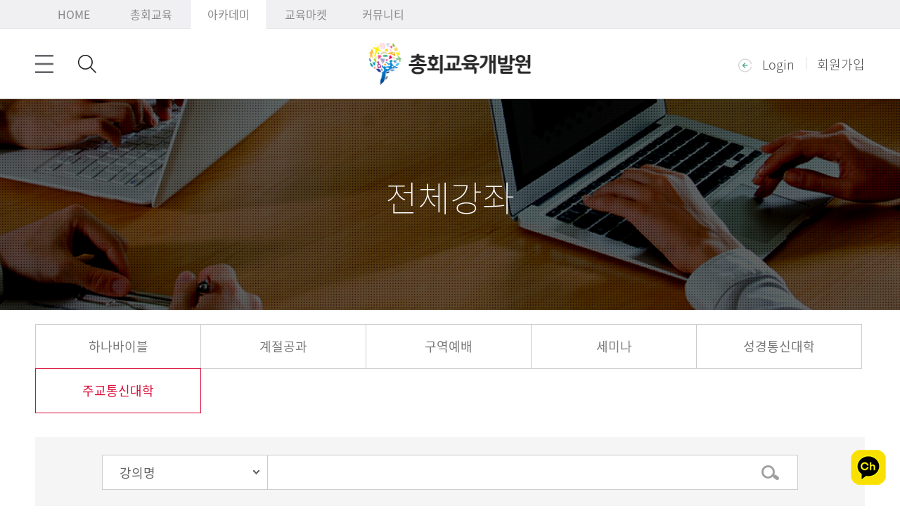

--- FILE ---
content_type: text/html; charset=utf-8
request_url: https://lms.xn--9d0bp30cjhe9zk.com/lecture.php?code=06
body_size: 51955
content:
<!doctype html>
<html lang="ko">
	<head>
		<meta charset="utf-8">
		<meta http-equiv="Content-Script-Type" content="text/javascript">
		<meta http-equiv="Content-Style-Type" content="text/css">
		<meta http-equiv="X-UA-Compatible" content="IE=edge">
		<meta name="format-detection" content="telephone=no"/>
		<meta content="user-scalable=yes, initial-scale=1.0, maximum-scale=1.0, minimum-scale=1.0, width=device-width,target-densitydpi=medium-dpi" name="viewport">
		<link rel="dns-prefetch" href="https://lms.xn--9d0bp30cjhe9zk.com" />
		<meta name="author" content="Powered by Webheads - LMS WebSchool Neo" />

		<meta http-equiv="Content-Type" content="text/html; charset=utf-8" />
		<title>총회교육개발원, 주교통신대학</title>
		<meta name="description" lang="ko" content="학생, 학부모, 교사, 지도자 아카데미, 세미나, 성경통신대학, 주교통신대학"   />
		<meta name="keywords" lang="ko" content="총회교육개발원 아카데미"  />

		<link rel="canonical" href="https://lms.xn--9d0bp30cjhe9zk.com/lecture.php?code=06" >

		<!-- open graph -->
		<meta property="og:title" content="총회교육개발원, 주교통신대학"/>
		<meta property="og:site_name" content="총회교육개발원"/>
		<meta property="og:type" content="website"/>
		<meta property="og:url" content="https://lms.xn--9d0bp30cjhe9zk.com/lecture.php?code=06"/>
		<meta property="og:image" content="https://lms.xn--9d0bp30cjhe9zk.com/data_user/comm/og_img_file.png"/>
		<meta property="og:image:width" content="400" />
		<meta property="og:image:height" content="210" />
		<meta property="og:description" content="학생, 학부모, 교사, 지도자 아카데미, 세미나, 성경통신대학, 주교통신대학"/>

		<meta name="twitter:card" content="summary">
		<meta name="twitter:title" content="총회교육개발원, 주교통신대학">
		<meta name="twitter:url" content="https://lms.xn--9d0bp30cjhe9zk.com/lecture.php?code=06">
		<meta name="twitter:image" content="https://lms.xn--9d0bp30cjhe9zk.com/data_user/comm/og_img_file.png">
		<meta name="twitter:description" content="학생, 학부모, 교사, 지도자 아카데미, 세미나, 성경통신대학, 주교통신대학">


		<!-- 파비콘 -->
		<link rel="apple-touch-icon" sizes="57x57" href="/apple-icon-57x57.png">
		<link rel="apple-touch-icon" sizes="60x60" href="/apple-icon-60x60.png">
		<link rel="apple-touch-icon" sizes="72x72" href="/apple-icon-72x72.png">
		<link rel="apple-touch-icon" sizes="76x76" href="/apple-icon-76x76.png">
		<link rel="apple-touch-icon" sizes="114x114" href="/apple-icon-114x114.png">
		<link rel="apple-touch-icon" sizes="120x120" href="/apple-icon-120x120.png">
		<link rel="apple-touch-icon" sizes="144x144" href="/apple-icon-144x144.png">
		<link rel="apple-touch-icon" sizes="152x152" href="/apple-icon-152x152.png">
		<link rel="apple-touch-icon" sizes="180x180" href="/apple-icon-180x180.png">
		<link rel="icon" type="image/png" sizes="192x192"  href="/android-icon-192x192.png">
		<link rel="icon" type="image/png" sizes="32x32" href="/favicon-32x32.png">
		<link rel="icon" type="image/png" sizes="96x96" href="/favicon-96x96.png">
		<link rel="icon" type="image/png" sizes="16x16" href="/favicon-16x16.png">
		<link rel="manifest" href="/manifest.json">
		<meta name="msapplication-TileColor" content="#ffffff">
		<meta name="msapplication-TileImage" content="/ms-icon-144x144.png">
		<meta name="theme-color" content="#ffffff">
		<!-- 파비콘 -->

		<link rel="stylesheet" type="text/css" href="https://lms.xn--9d0bp30cjhe9zk.com/template/resp/css/style.css?1600064885">
<link rel="stylesheet" type="text/css" href="https://lms.xn--9d0bp30cjhe9zk.com/template/resp/css/solution.css?1600762422">
<link rel="stylesheet" type="text/css" href="https://lms.xn--9d0bp30cjhe9zk.com/template/resp/css/slick.css?1582785346">
<link rel="stylesheet" type="text/css" href="https://lms.xn--9d0bp30cjhe9zk.com/template/resp/css/swiper.min.css?1580878787">
<link rel="stylesheet" type="text/css" href="https://lms.xn--9d0bp30cjhe9zk.com/webheads/js/fancy/jquery.fancybox.css?1582015988">
<link rel="stylesheet" type="text/css" href="https://lms.xn--9d0bp30cjhe9zk.com/webheads/css/jquery-ui.css?1562308013">
<script type="text/javascript" src="https://lms.xn--9d0bp30cjhe9zk.com/js/jquery-1.12.4.min.js?1557818409"></script>
<script type="text/javascript" src="https://lms.xn--9d0bp30cjhe9zk.com/scripts/common.js?1603168899"></script>
<script type="text/javascript" src="https://lms.xn--9d0bp30cjhe9zk.com/scripts/global.js?1515464998"></script>
<script type="text/javascript" src="https://lms.xn--9d0bp30cjhe9zk.com/js/jquery.easing.1.3.min.js?1408509093"></script>
<script type="text/javascript" src="https://lms.xn--9d0bp30cjhe9zk.com/js/jquery.number.min.js?1489457336"></script>
<script type="text/javascript" src="https://lms.xn--9d0bp30cjhe9zk.com/webheads/js/jquery.cookie.min.js?1489457355"></script>
<script type="text/javascript" src="https://lms.xn--9d0bp30cjhe9zk.com/webheads/js/jquery-ui.js?1479711794"></script>
<script type="text/javascript" src="https://lms.xn--9d0bp30cjhe9zk.com/webheads/js/fancy/jquery.fancybox.pack.js?1442375321"></script>
<script type="text/javascript" src="https://lms.xn--9d0bp30cjhe9zk.com/template/resp/js/ui.js?1608770960"></script>
<script type="text/javascript" src="https://lms.xn--9d0bp30cjhe9zk.com/template/resp/js/solution.js?1604453538"></script>
<script type="text/javascript" src="https://lms.xn--9d0bp30cjhe9zk.com/template/resp/js/slick.js?1604473821"></script>
<script type="text/javascript" src="https://lms.xn--9d0bp30cjhe9zk.com/template/resp/js/swiper.js?1580869777"></script>
<script type="text/javascript" src="https://lms.xn--9d0bp30cjhe9zk.com/template/resp/js/jquery.counterup.js?1560935345"></script>
<script type="text/javascript" src="https://lms.xn--9d0bp30cjhe9zk.com/template/resp/js/waypoints.min.js?1593742233"></script>
<script type="text/javascript" src="https://lms.xn--9d0bp30cjhe9zk.com/template/resp/js/progressbar.js?1561512555"></script>
<script type="text/javascript" src="https://lms.xn--9d0bp30cjhe9zk.com/js/jquery.mask.min.js?1558680691"></script>
				

		<script type="text/javascript">
			//<![CDATA[
			gURL_root	= "https://lms.xn--9d0bp30cjhe9zk.com";
			gSelf		= "/lecture.php";
						gUserID		= "guest";
			gUserLevel	= "guest";
			isLogined	= false;
			//]]>
		</script>
		
		
		<script type="text/javascript">

		//<![CDATA[
            var order_cart_json={};
            var order_uid=0;
            var order_sum_amount=0;
			(function($){
				$(".various").fancybox({
					margin		: 0,
					padding		: 0,
					maxWidth	: 1024,
					maxHeight	: 768,
					fitToView	: false,
					width		: '70%',
					height		: '60%',
					autoSize	: true,
					closeClick	: false,
					openEffect	: 'elastic',
					closeEffect	: 'elastic',
					openSpeed	: 'fast',
					closeSpeed  : 'fast',
					openMethod	: 'zoomIn',
					closeMethod : 'zoomOut',
					helpers		: {
									overlay: {
										locked: false
									}
								  }
				});
				$(".various_close").fancybox({
                        margin		: 0,
                        padding		: 0,
                        maxWidth	: "90%",
                        maxHeight	: "90%",
                        fitToView	: false,
                        width		: '860px',
                        height		: '753px',
                        autoSize	: true,
                        closeClick	: false,
                        openEffect	: 'elastic',
                        closeEffect	: 'elastic',
                        openSpeed	: 'fast',
                        closeSpeed  : 'fast',
                        openMethod	: 'zoomIn',
                        closeMethod : 'zoomOut',

                        helpers:  {
                            title : {
                                type : 'inside',
                                position: 'top'
                            }
                        },
                        'afterShow'  : function() {
                            $('a.fancybox-close').addClass("fancyclose");
                            
                        }
				});
				$(".various_frame").fancybox({
                    type        : "iframe",
					margin		: 0,
					padding		: 0,
					maxWidth	: 1024,
					maxHeight	: 768,
					fitToView	: false,
					width		: '70%',
					height		: '70%',
					autoSize	: true,
					closeClick	: false,
					openEffect	: 'elastic',
					closeEffect	: 'elastic',
					openSpeed	: 'fast',
					closeSpeed  : 'fast',
					openMethod	: 'zoomIn',
					closeMethod : 'zoomOut',
                    scrolling   : 'auto',
                    helpers:  {
                        overlay : {
                            closeClick : false  // if true, fancyBox will be closed when 
                        }
                    },
                    keys : {
                        close  : null
                    },
				});
				$.datepicker.regional['ko'] = {
					closeText: '닫기',
					prevText: '이전달',
					nextText: '다음달',
					currentText: '오늘',
					monthNames: ['1월(JAN)','2월(FEB)','3월(MAR)','4월(APR)','5월(MAY)','6월(JUN)',
					'7월(JUL)','8월(AUG)','9월(SEP)','10월(OCT)','11월(NOV)','12월(DEC)'],
					monthNamesShort: ['1월','2월','3월','4월','5월','6월',
					'7월','8월','9월','10월','11월','12월'],
					dayNames: ['일','월','화','수','목','금','토'],
					dayNamesShort: ['일','월','화','수','목','금','토'],
					dayNamesMin: ['일','월','화','수','목','금','토'],
					weekHeader: 'Wk',
					dateFormat: 'yy-mm-dd',
					firstDay: 0,
					isRTL: false,
					showMonthAfterYear: true,
					yearSuffix: ''};
				$.datepicker.setDefaults($.datepicker.regional['ko']);
				$(document).ready(function(){	
					
					$('span.number_format').number( true,0);
					$("input.onlynum").number( true, 0 );
					
					//전화번호,핸드폰 번호 자동마크
					var options =  {
					  onKeyPress: function(cep, e, field, options) {
						var masks = ['00-000-000000','000-000-00000','000-0000-0000'];
						var mask  = '';
						
						if(cep.length > 12) {
							mask = masks[2];
						} else if( cep.length < 12) {
							mask = masks[0];
						} else {
							mask = masks[1];
						}
						//var mask = (cep.length>12) ? masks[1] : masks[0];
						$('.numberPhone').mask(mask, options);
					}};
					$('.numberPhone').mask("000-0000-0000", options);
					$('.coupon_number').mask("AAAA-AAAA-AAAA-AAAA",{
                                onKeyPress: function (value, event) {
                                    event.currentTarget.value = value.toUpperCase();
                                }
                    });

					$('.js_calender').datepicker({
						showOn: 'both',
						buttonImage: "/webheads/image/calendar.gif",
						buttonImageOnly: true,
						buttonText: "달력",
						changeMonth: true,
						changeYear: true,
						showButtonPanel:true,
						yearRange: 'c-99:c+99',
						constrainInput: true,
						//maxDate: '+3m',
						//minDate: 0,
						//beforeShowDay: noSundays
					});

					
				});//$(document).ready(function(){
			})(jQuery)	
		//]]>
		</script>
		
		<!-- logscript start -->
			<!-- 공용 start -->
			<!--공용-->			<!-- 공용 end -->

			<!-- 회원가입완료 start -->
						<!-- 회원가입완료 end -->

			<!-- 장바구니완료 start -->
						<!-- 장바구니완료 end -->

			<!-- 구매완료 start -->
						<!-- 구매완료 end -->
			
			<!-- 랜딩페이지 start -->
						<!-- 랜딩페이지 end -->
		<!-- logscript end -->
	</head>
<body>	<div id="wrap" >
		<dl id="skip">
			<dt class="hide">메뉴바로가기</dt>
			<dd><a href="#gnb">메인메뉴 바로가기</a></dd>
			<dd><a href="#contents">컨텐츠 바로가기</a></dd>
		</dl>	<!-- 태블릿 & 모바일 메뉴 -->
			<nav class="left_Box">
				<div class="nav_in">
					<div class="loginTop">
						<!--BEGIN login_form-->
						<div class="login"><a href="/login.php"><img src="/template/resp/image/login_off.png" alt="">로그인</a></div>
						<div class="myPage"><a href="/mypage.php?action=payment"><img src="/template/resp/images/ico_mypage.png" alt="나의강의실"></a></div>
						<!--END login_form-->

						

					</div>
					<div class="in_scroll">
						<ul class="gnb_m">
							
							<li><a href="/lecture.php"  target="_self" class="" title="" >전체강좌</a>
								<ul class="depth_m">
									<li><a href="/lecture.php?code=01" target="_self" class="" title="">하나바이블</a></li><li><a href="/lecture.php?code=02" target="_self" class="" title="">계절공과</a></li><li><a href="/lecture.php?code=03" target="_self" class="" title="">구역예배</a></li><li><a href="/lecture.php?code=04" target="_self" class="" title="">세미나</a></li><li><a href="/lecture.php?code=05" target="_self" class="" title="">성경통신대학</a></li><li><a href="/lecture.php?code=06" target="_self" class="" title="">주교통신대학</a></li>
								</ul>
							</li>
							
							<li><a href="/gnu/bbs/board.php?bo_table=notice"  target="_self" class="" title="" >커뮤니티</a>
								<ul class="depth_m">
									<li><a href="/gnu/bbs/board.php?bo_table=notice" target="_self" class="" title="">공지사항</a></li><li><a href="/gnu/bbs/board.php?bo_table=library" target="_self" class="" title="">자료실</a></li><li><a href="/gnu/bbs/board.php?bo_table=faq" target="_self" class="" title="">FAQ</a></li><li><a href="/gnu/bbs/board.php?bo_table=ask_admin" target="_self" class="" title="">1:1 문의</a></li>
								</ul>
							</li>
							
							<li><a href="/mypage.php?action=payment"  target="_self" class="" title="" >마이페이지</a>
								<ul class="depth_m">
									<li><a href="/mypage.php?action=payment" target="_self" class="" title="">마이페이지</a></li><li><a href="/mypage.php" target="_self" class="" title="">수강중인 강의</a></li>
								</ul>
							</li>
							
						</ul><!-- end : class : gnb_m -->
						<ul class="site_type">
							<li><a href="http://총회교육.com/main/index_main.php">HOME</a></li>
							<li><a href="http://총회교육.com/main/page/s2.php">총회교육</a></li>
							<li class="active"><a href="/">아카데미</a></li>
							<li><a href="http://총회교육.com/main/shop/">교육마켓</a></li>
                                     <li><a href="http://총회교육.com/main/bbs/board.php?bo_table=notice">커뮤니티</a></li>
						</ul>
					</div>
				</div><!-- end : class : nav_in -->
			</nav><!-- end : class : left_Box -->
			<!-- 태블릿 & 모바일 메뉴 -->
	
			<div class="wrap_bg"></div>

			<div class="container">
				<header>
					<div id="header">
						<div class="head_top">
							<div class="in_Layer">
								<ul class="site_type">
									<li><a href="http://총회교육.com/main/index_main.php">HOME</a></li>
									<li><a href="http://총회교육.com/main/page/s2.php">총회교육</a></li>
									<li class="active"><a href="/">아카데미</a></li>
									<li><a href="http://총회교육.com/main/shop/">교육마켓</a></li>
                                     <li><a href="http://총회교육.com/main/bbs/board.php?bo_table=notice">커뮤니티</a></li>
								</ul>
							</div><!-- end : class : in_Layer -->
						</div><!-- end : class : head_top -->
						<div class="heade_in">
							<div class="in_Layer">
								<h1 class="logo"><a href="/" class="content_offset_flag"><img src="/data_user/comm/logo.png" class="logo_basic"></a></h1>
								<div class="head_objBox">
									<div class="leftObj">
										<span class="menu_open gnbOpen">메뉴열기</span>
										<span class="menu_open menuOpen">메뉴열기</span>
										<span class="searchOpen">검색창열기</span>
									</div>
									<div class="rightObj">
										<!--BEGIN login_form2-->
										<div class="login_nav">
											<span class="login_control"><a href="/login.php"><img src="/template/1/images/ico_login_off.png" alt="" class="ico_login"> Login</a></span>
											<span><a href="/member.php">회원가입</a></span>
										</div>
										<!--END login_form2-->
										
										
									</div>
								</div>
							</div><!-- end : class : in_Layer -->

							<div class="gnbArea"><!-- 전체메뉴 -->
								<div class="in_Layer">
									<ul class="gnb">
										
										<li><a href="/lecture.php"  target="_self" class="" title="" >전체강좌</a>
											<ul class="depth">
												<li><a href="/lecture.php?code=01" target="_self" class="" title="">하나바이블</a></li><li><a href="/lecture.php?code=02" target="_self" class="" title="">계절공과</a></li><li><a href="/lecture.php?code=03" target="_self" class="" title="">구역예배</a></li><li><a href="/lecture.php?code=04" target="_self" class="" title="">세미나</a></li><li><a href="/lecture.php?code=05" target="_self" class="" title="">성경통신대학</a></li><li><a href="/lecture.php?code=06" target="_self" class="" title="">주교통신대학</a></li>
											</ul>
										</li>
										
										<li><a href="/gnu/bbs/board.php?bo_table=notice"  target="_self" class="" title="" >커뮤니티</a>
											<ul class="depth">
												<li><a href="/gnu/bbs/board.php?bo_table=notice" target="_self" class="" title="">공지사항</a></li><li><a href="/gnu/bbs/board.php?bo_table=library" target="_self" class="" title="">자료실</a></li><li><a href="/gnu/bbs/board.php?bo_table=faq" target="_self" class="" title="">FAQ</a></li><li><a href="/gnu/bbs/board.php?bo_table=ask_admin" target="_self" class="" title="">1:1 문의</a></li>
											</ul>
										</li>
										
										<li><a href="/mypage.php?action=payment"  target="_self" class="" title="" >마이페이지</a>
											<ul class="depth">
												<li><a href="/mypage.php?action=payment" target="_self" class="" title="">마이페이지</a></li><li><a href="/mypage.php" target="_self" class="" title="">수강중인 강의</a></li>
											</ul>
										</li>
										
									</ul><!-- end : class : gnb -->
								</div><!-- end : class : in_Layer -->
							</div><!-- end : class : gnbArea -->
						
							<div class="search_topArea"><!-- 검색창 -->
								<form name="searchFrm" method="get" action="/search.php" autocomplete="off">
								<input type="hidden" name="field" value="all">
									<div class="in_Layer">
										<div class="search_in">
											<input type="text" name="keyword" title="과정명을 검색하세요." placeholder="과정명을 검색하세요.">
											<a href="#self" class="search_submit submit_btn"><img src="/template/resp/images/ico_search01.png" alt=""></a>
										</div>
									</div><!-- end : class : in_Layer -->
								</form>
							</div><!-- end : class : search_topArea -->
						</div><!-- end : class : heade_in -->
					</div><!-- end : id : header -->
				</header>
			
				<!-- contents  -->
				<div id="contents">

<script type="text/javascript">
//<![CDATA[
	(function($){
        //전체보기 메뉴 배열처리
        var cell_cnt = 5;//세로열수
        var all_menu_ul = $("ul.allGnb");
        var all_menu_ul_li = all_menu_ul.children();
        var all_menu_ul_li_clone = all_menu_ul_li.eq(0).clone().wrapAll("<div/>").parent().html();
        var left_cell = cell_cnt - all_menu_ul_li.length % cell_cnt;
        for(var i=0;i<left_cell;i++){
            all_menu_ul.append(all_menu_ul_li_clone);
            all_menu_ul.children().last().html('<dl></dl>');
        }
  	    
        all_menu_ul.children().css({"width":100 / cell_cnt + '%'});
        all_menu_ul.children().map(function(i,d){
            if((i+1)%cell_cnt==0){
                $(this).addClass('right_border');
            }
        })


	})(jQuery)
//]]>
</script>

<script type="text/javascript">
//<![CDATA[
    window.name="webheads";
	var bReset = true;
	function chkReset(f) {
		if (bReset) {
			if ( f.userid.value == '아이디' ) f.userid.value = '';
			bReset = false;
		}

		document.getElementById("pw1").style.display = "none";
		document.getElementById("pw2").style.display = "";
	}
	function validateForm(oForm) {
		if (oForm.userid.value == "아이디" || oForm.userid.value == "") {
			alert("아이디를 입력하세요.");
			oForm.userid.focus();
			return false;
		}

		if (oForm.passwd.value == "") {
			alert("비밀번호를 입력하세요.");
			oForm.passwd.focus();
			return false;
		}

		return true;
	}

	function __check() {
		var bChecked = $("chkSavedLoginId").src.indexOf("checked") > -1;

		$("chkSavedLoginId").src = bChecked ? "./imags/ico_check.gif" : "./imags/ico_checked.gif";
		$("save_id").checked = !bChecked;
	}
	function search()
	{
		searchFrm.method = "get";
		searchFrm.action="/search.php";
		searchFrm.submit();
	 }
	function set_start(hostname) 
	{	
	   try{
		   document.body.style.behavior='url(#default#homepage)';
		   document.body.setHomePage(hostname);
	   }catch(e){

	   }
	}
	function set_favorite(hostname,siteTitle) 
	{	
	   try{
		   window.external.AddFavorite(hostname, siteTitle);
	   }catch(e){

	   }
	}
	(function($){
		$(document).ready(function()
		{
			
		});
	})(jQuery)	
//]]>
</script>
<!--
<style>
	.agree_info{
		padding:10px;
	
	}
	.agree_info h1{
		margin:10px auto;
		text-align:center;
		line-height:1.6em;
	}
	.agree_info div, .agree_info p{
		line-height:1.6em;
	}


	.guest_agree_btn1, .guest_agree_btn2 {
		border-radius: 2px;
		color: #fff !important;

		height: 21px;
		line-height: 21px;
		padding: 4px 9px;
		text-align: center;
		background: #716c6c none repeat scroll 0 0;
	}
</style>
-->

<div class="skip">
	<a href="/company.php?action=AjaxTerms" class="privacy_view_btn agree_confrim_fancy" data-fancybox-type="iframe">이용약관 보기</a>
	<div id="StipulationText">

	</div>
	<a href="/company.php?action=AjaxPolicy" class="privacy_view_btn2 agree_confrim_fancy" data-fancybox-type="iframe">개인정보 보기</a>
	<div id="PrivacyText2">

	</div>
</div>

<script type="text/javascript">
//<![CDATA[
	(function($){
		$(".agree_confrim_fancy").fancybox({
			padding		: 0,
			margin		: 0,
			maxWidth	: '1000px',
			maxHeight	: '60%',
			fitToView	: false,
			width		: '540',
			height		: '545',
			autoSize	: true,
			closeClick	: false,
			openEffect	: 'elastic',
			closeEffect	: 'elastic',
			openSpeed	: 'fast',
			closeSpeed  : 'fast',
			openMethod	: 'zoomIn',
			closeMethod : 'zoomOut',
			'autoCenter': false,
			closeBtn   : true,
			closeClick : false,
			helpers:  {
				overlay : {
					closeClick : false,  // if true, fancyBox will be closed when 
					'locked': false
				}
			},
			keys : {
				close  : null
		    },
			afterClose	: function (){
			}
		
		});

		//로그인
			$(".loginvarious").fancybox({
				margin		: 0,
				padding		: 0,
				maxWidth	: 1024,
				maxHeight	: 768,
				fitToView	: false,
				width		: '820',
				height		: '780',
				autoSize	: true,
				closeClick	: false,
				openEffect	: 'elastic',
				closeEffect	: 'elastic',
				openSpeed	: 'fast',
				closeSpeed  : 'fast',
				openMethod	: 'zoomIn',
				closeMethod : 'zoomOut',
				helpers		: {
									overlay: {
										locked: false
									}
								  }
			});


		$(document).ready(function()
		{
			$(".guest_agree_btn1").click(function(){
				$(".privacy_view_btn").trigger("click");
				return false;
			});
			$(".guest_agree_btn2").click(function(){
				$(".privacy_view_btn2").trigger("click");
				return false;
			});
		});
	})(jQuery)	
//]]>
</script>
<!--
<div style="margin: 0 auto;clear: both; width: 1000px;position:relative;height:0px;">
	</div>-->
<div class="skip_submit skip">
	<a href="#" class="movie_player_show_btn " data-fancybox-type="iframe">이용약관 보기</a>
</div>

<script type="text/javascript">
//<![CDATA[
	(function($){
		$(".movie_player_show_btn").fancybox({
			padding		: 0,
			margin		: 0,
			maxWidth	: '90%',
			maxHeight	: '90%',
			fitToView	: false,
			width		: '1164px',
			height		: '574px',
			autoSize	: false,
			closeClick	: false,
			openEffect	: 'elastic',
			closeEffect	: 'elastic',
			openSpeed	: 'fast',
			closeSpeed  : 'fast',
			openMethod	: 'zoomIn',
			closeMethod : 'zoomOut',
			closeBtn   : true,
			closeClick : false,
			helpers:  {
				overlay : {
					locked: false,
					closeClick : false  // if true, fancyBox will be closed when 

				}
			},
			keys : {
				close  : null
		    },
			iframe: {
				'scrolling': 'no'
			},
			afterClose	: function (){
				try{
					get_process_diff();
				}catch(e){}
			}
		});
		$(document).ready(function()
		{
			$(".guest_agree_btn1").click(function(){
				$(".privacy_view_btn").trigger("click");
				return false;
			});

		});
	})(jQuery)	
//]]>
</script>
<div id="bill_container" class="skip"></div>
<script type="text/javascript">
//<![CDATA[
	var AddCartAjax = AddBillAjax =null;
	(function($){

		AddCartAjax = function(str,sw_direct){
			var STR = str.split(",");
			var post_data = {};
			post_data['action'] = 'DoAllAddCartAjax';
			post_data['sw_direct'] = sw_direct;
			STR.map(function(str,i){
				post_data['it_id['+i+']'] = str;
			});


			$.ajax({
				url: './order.php', // 요청 할 주소
				async: false, // false 일 경우 동기 요청으로 변경
				type: 'POST', // GET, PUT
				data: post_data, // 전송할 데이터
				dataType: 'xml', // xml, json, script, html
				beforeSend: function(data) {// 서버 요청 전 호출 되는 함수 return false; 일 경우 요청 중단

				},
				success: function(data) {// 요청 완료 시
					if($(data).find("error").text()=="1"){//성공
						//alert($(data).find("message").text());
                        if($(data).find("message").text().indexOf("order.php")===-1){
                            if(confirm("무료수강신청이 완료되었습니다.")){
                                location.href=decodeURIComponent($(data).find("message").text());
                            }
                        }else{
                            if(sw_direct){
                                location.href=decodeURIComponent($(data).find("message").text());
                            }else{
                                if(confirm("해당 강의가 성공적으로 장바구니에 추가되었습니다.\n\n장바구니로 이동하시겠습니까?‘")){
                                    location.href=decodeURIComponent($(data).find("message").text());
                                }
                            }
                        }
						//alert("해당 강의가 성공적으로 장바구니에 추가되었습니다.");
					}else{
						alert($(data).find("message").text());
					}
				},
				error: function(data) {// 요청 실패.
					alert("통신장애가 발생되어 있습니다.\n잠시 후 다시 요청해 주시기 바랍니다.");
				},
				complete: function(data) {// 요청의 실패, 성공과 상관 없이 완료 될 경우 호출

				}
			});
		}
		AddBillAjax = function(str,sw_direct){
			$.ajax({
				url: './order.php', // 요청 할 주소
				async: false, // false 일 경우 동기 요청으로 변경
				type: 'POST', // GET, PUT
				data: {
					action: 'DoAddBillAjax',
					"it_id[]": str,
					"sw_direct": sw_direct
				}, // 전송할 데이터
				dataType: 'json', // xml, json, script, html
				beforeSend: function(data) {// 서버 요청 전 호출 되는 함수 return false; 일 경우 요청 중단

				},
				success: function(data) {// 요청 완료 시
                    console.log(data.error)
					if(data.error=="1"){//성공
						$("#bill_container").append(data.message);
					}else{
						alert(data.message);
					}
				},
				error: function(data) {// 요청 실패.
					alert("통신장애가 발생되어 있습니다.\n잠시 후 다시 요청해 주시기 바랍니다.");
				},
				complete: function(data) {// 요청의 실패, 성공과 상관 없이 완료 될 경우 호출

				}
			});
		}
		$(document).ready(function()
		{
	
			$("body").delegate(".add-cart","click",function(){

				if(!$(this).attr("data")) return false;
									if(confirm("로그인이 필요합니다.\n로그인 페이지로 이동 하시겠습니까?")){
						location.href="/login.php?url=L2xlY3R1cmUucGhwP2NvZGU9MDY=";
					}
								return false;
			});
			$("body").delegate(".buy-cart","click",function(){
				if(!$(this).attr("data")) return false;
									if(confirm("로그인이 필요합니다.\n로그인 페이지로 이동 하시겠습니까?")){
						location.href="/login.php?url=L2xlY3R1cmUucGhwP2NvZGU9MDY=";
					}
								return false;
			});
			$("body").delegate(".buy-bill","click",function(){
				if(!$(this).attr("data")) return false;
									if(confirm("로그인이 필요합니다.\n로그인 페이지로 이동 하시겠습니까?")){
						location.href="/login.php?url=L2xlY3R1cmUucGhwP2NvZGU9MDY=";
					}
								return false;
			});			
			//ksham == 간략화 가능
			$('.wishBtn').click(function(){
			
				var no		= $(this).data("no");
				var gubun	= $(this).data("gubun");
				var flag	= $(this).data("flag");

				if(!no && !gubun && !flag) {
					alert('MHEADER ERROR :: 등록값이 없습니다');
					return false;
				}

				$.ajax({
					url: '/mypage.php',
					type : 'POST',
					data: { 
							action		: 'wishIn',
							no			: no,
							gubun		: gubun,
							flag		: flag
					},
					dataType : 'json',
					beforSend: function(data) {
						
					},
					success: function(data) {
						if(data.success == true) {
							alert(data.msg);
							location.reload();
						} else {
							alert(data.msg);
							if(data.link) {
								location.href = data.link;
							}
							return false;
						}
						
						/*if(flag == 'wishOut') {
							$('.wishBtn').removeClass('active');
							$('.wishBtn').addClass('aa');
							$('.wishBtn').attr("data-flag", "wishIn");
						} else {
							$('.wishBtn').addClass('active');
							$('.wishBtn').addClass('aa');
							$('.wishBtn').attr("data-flag", "wishOut");
						}*/
					},
					error: function(data) {

					},
					complete: function(data) {

					}
				});	

			}).css({'cursor' : 'pointer'});

		});
	})(jQuery)
//]]>
</script>
<script type="text/javascript">
//<![CDATA[
	(function($){
       // $(document).ready(function(){
            if($.cookie("addlogin_coupon")){
                alert("로그인 이벤트 쿠폰  "+$.cookie("addlogin_coupon")+"건이 지급되었습니다.");
                $.cookie("addlogin_coupon","",{ expires: -1, path: '/'});
            }
            if($.cookie("addlogin_lecture")){
                alert("로그인 무료 강좌  "+$.cookie("addlogin_lecture")+"건이 등록되었습니다.");
                $.cookie("addlogin_lecture","",{ expires: -1, path: '/'});

            }
            if($.cookie("addlogin_package")){
                alert("로그인 패키지 강좌  "+$.cookie("addlogin_package")+"건이 지급되었습니다.");
                $.cookie("addlogin_package","",{ expires: -1, path: '/'});
            }
      //  })(jQuery)
	})(jQuery)
//]]>
</script>
<div class="skip">
	<a href="#" class="fancy_box_close"></a>
</div>
<script type="text/javascript">
//<![CDATA[

	(function($){
		$("a.fancy_box_close").click(function(){
			$.fancybox.close();
			return false;
		});
        $("body").delegate(".sns_f, .sns_t, .sns_b, .sns_n, .sns_l","click",function(){
            var WD = window.open($(this).attr("href"),$(this).attr("class"),"width=450px,height=590px,scrollbars=1");
            WD.focus();
            return false;
        });
	})(jQuery)	
//]]>
</script>
<script type="text/javascript">
//<![CDATA[
    //디바이스 체크
	CheckDivice();
//]]>
</script>
	<!-- 다음 주소 찾기 API -->
	<div id="layer" style="display:none;z-index:10000;border:5px solid;position:fixed;width:300px;height:260px;left:50%;margin-left:-155px;top:50%;margin-top:-135px;overflow:hidden;-webkit-overflow-scrolling:touch;">
	<img src="//i1.daumcdn.net/localimg/localimages/07/postcode/320/close.png" id="btnCloseLayer" style="cursor:pointer;position:absolute;right:-3px;top:-3px;z-index:1" onclick="closeDaumPostcode()" alt="닫기 버튼">
	</div>
	<script src="https://t1.daumcdn.net/mapjsapi/bundle/postcode/prod/postcode.v2.js"></script>
<script>
    // 우편번호 찾기 화면을 넣을 element
    var element_layer = document.getElementById('layer');
    function closeDaumPostcode() {
    // iframe을 넣은 element를 안보이게 한다.
    element_layer.style.display = 'none';
    }
    function DaumPostcode(frm_name, frm_zip1, frm_zip2, frm_addr1, frm_addr2, frm_jibeon, frm_zonecode) {
    new daum.Postcode({
        oncomplete: function(data) {
        // 검색결과 항목을 클릭했을때 실행할 코드를 작성하는 부분.

        // 각 주소의 노출 규칙에 따라 주소를 조합한다.
        // 내려오는 변수가 값이 없는 경우엔 공백('')값을 가지므로, 이를 참고하여 분기 한다.
        var fullAddr = data.address; // 최종 주소 변수
        var extraAddr = ''; // 조합형 주소 변수

        // 기본 주소가 도로명 타입일때 조합한다.
        if(data.addressType === 'R'){
            //법정동명이 있을 경우 추가한다.
            if(data.bname !== ''){
            extraAddr += data.bname;
            }
            // 건물명이 있을 경우 추가한다.
            if(data.buildingName !== ''){
            extraAddr += (extraAddr !== '' ? ', ' + data.buildingName : data.buildingName);
            }
            // 조합형주소의 유무에 따라 양쪽에 괄호를 추가하여 최종 주소를 만든다.
            fullAddr += (extraAddr !== '' ? ' ('+ extraAddr +')' : '');
        }

        var address1 = data.roadAddress; 
            address2 = data.jibunAddress;
        if(data.addressType == "R"){        //도로명이면 
            address2 = data.jibunAddress; 
        } 



        // 우편번호와 주소 및 영문주소 정보를 해당 필드에 넣는다.
        /*
        document.getElementById('zip1').value = data.postcode1;
        document.getElementById('zip2').value = data.postcode2;
                document.getElementById('zonecode').value = data.zonecode;
        document.getElementById('addr1').value = address1;
        document.getElementById('addr2').value = "";
                document.getElementById('addr_jibeon').value = address2;
                //document.getElementById('addr_jibeon_txt').innerHTML=address2;
                document.getElementById('addr2').focus();
         */
        (function($){
            $("form[name="+frm_name+"] input[name="+frm_zip1+"]").val(data.postcode1);
            $("form[name="+frm_name+"] input[name="+frm_zip2+"]").val(data.postcode2);
            $("form[name="+frm_name+"] input[name="+frm_addr1+"]").val(address1);
            $("form[name="+frm_name+"] input[name="+frm_addr2+"]").val(address2);
            //$("form[name="+frm_name+"] input[name="+frm_jibeon+"]").val(data.postcode1);
            $("form[name="+frm_name+"] input[name="+frm_zonecode+"]").val(data.zonecode);
            $("form[name="+frm_name+"] input[name="+frm_addr2+"]")[0].focus();

            $("#zip1, #zip2, #zonecode, #addr1, #addr2").trigger("focusout");

        })(jQuery)
        // iframe을 넣은 element를 안보이게 한다.
        element_layer.style.display = 'none';
        },
        width : '100%',
        height : '100%'
    }).embed(element_layer);

    // iframe을 넣은 element를 보이게 한다.
    element_layer.style.display = 'block';
    }
</script><script type="text/javascript">
//<![CDATA[
	(function($){
		$(".tm_newpage").addClass("myclass");
		//$(".jro_msnb").hide();
		
$(".lfm_htmlpage_01").addClass("active");
$(".lfm_htmlpage_01.active > ul.jro_msnbsb").addClass("active");		
$(".lfm_htmlpage_0106").addClass("active");	})(jQuery)
//]]>
</script>

	
		<div class="topFixedGnb">
		<div class="fixedGnbIn">
			<span class="prevH grdH"></span>
			<span class="nextH grdH"></span>
			<ul class="swiper-wrapper">
					<li class="swiper-slide "><a href="/lecture.php?code=01" target="_self" title="" >하나바이블</a></li>
					<li class="swiper-slide "><a href="/lecture.php?code=02" target="_self" title="" >계절공과</a></li>
					<li class="swiper-slide "><a href="/lecture.php?code=03" target="_self" title="" >구역예배</a></li>
					<li class="swiper-slide "><a href="/lecture.php?code=04" target="_self" title="" >세미나</a></li>
					<li class="swiper-slide "><a href="/lecture.php?code=05" target="_self" title="" >성경통신대학</a></li>
					<li class="swiper-slide  active"><a href="/lecture.php?code=06" target="_self" title="" >주교통신대학</a></li>
				</ul>
			<div class="backPlus"></div>
		</div><!-- end : class : fixedGnbIn -->
	</div><!-- end : class : topFixedGnb -->
	




	<div class="subTop">
		<div class="s_visual" style="background-image:url('/template/1/type1/images/subVisual01.jpg')"><!-- 1928x235 -->
			<h3 class="subT">전체강좌</h3>
		</div><!-- end : class : s_visual -->
	</div><!-- end : class : subTop -->
	<div class="subContents ">
		<div class="lnbArea">
			<div class="in_Layer">
				<ul class="lnb">
						<li class="lm_menu_0101">	<a href="/lecture.php?code=01" target="_self" class="" title="">하나바이블</a></li><li class="lm_menu_0102">	<a href="/lecture.php?code=02" target="_self" class="" title="">계절공과</a></li><li class="lm_menu_0103">	<a href="/lecture.php?code=03" target="_self" class="" title="">구역예배</a></li><li class="lm_menu_0104">	<a href="/lecture.php?code=04" target="_self" class="" title="">세미나</a></li><li class="lm_menu_0105">	<a href="/lecture.php?code=05" target="_self" class="" title="">성경통신대학</a></li><li class="lm_menu_0106 active">	<a href="/lecture.php?code=06" target="_self" class="" title="">주교통신대학</a></li>				</ul>
			</div><!-- end : class : in_Layer -->
		</div><!-- end : class : lnbArea -->





		<div class="subIn">
			<div class="in_Layer">



					
							<!-- subContents s -->

							<form method="get" name="item_form" class="item_form" action="lecture.php" autocomplete="off">
							<div class="noticeSearch">
								<label for="search_select"></label>
								<select name="field" id="search_select" class="basicS">
									<option value="subject">강의명</option>
									<option value="teacher">교사명</option>
								</select>
								<span class="inputA">
									<label for="search_txt"></label>
									<input type="text" class="basicI fixW1" name="keyword" value="" id="search_txt" >
									<input type="submit" class="searchInput">
								</span>
							</div><!-- end : class : noticeSearch -->
							</form>

							<div class="lectureList">
								<ul>
									
								<!--BEGIN package_list_not-->
									<div style="text-align:center; padding:150px 0px;">
											등록된 강의가 없습니다.
									</div>
								<!--END package_list_not-->

								</ul>
							</div><!-- end : class : lectureList -->
							
							<div class="pager">
								<span class='img'><a href='/lecture.php?code=06&page=1'><img src='/template/resp/image/pPrev2.gif' alt='처음'></a></span><span class='img'><a href='/lecture.php?code=06&page=1'><img src='/template/resp/image/pPrev.gif' alt='이전'></a></span><span><a href='/lecture.php?code=06&page=0' class='next'><img src='/template/resp/image/pNext.gif' alt='다음'></a></span><span><a href='/lecture.php?code=06&page=0'><img src='/template/resp/image/pNext2.gif' alt='끝'></a></span>
							</div>
<!-- subContents e -->




<script type="text/javascript">
//<![CDATA[
	(function($){
		var pack_price_cal = function(){
			var pack_form = $("form[name=pack_form]");
			var sum_price=0;
			pack_form.find("span.member_amount").map(function(){
				var sel_pack_obj = $(this).parent().parent().find("input.pack_id");
				if(sel_pack_obj.prop("checked")===true){
					sum_price+= parseInt($(this).text().replace(/[^0-9]/g,""));
				}
			});
			pack_form.find("span.book_amount").map(function(){
				var sel_book_obj = $(this).parent().parent().find("input.book_id");
				if(sel_book_obj.prop("checked")===true){
					sum_price+= parseInt($(this).text().replace(/[^0-9]/g,""));
				}
			});
			$("span.pack_sum_price").html(sum_price).number(true,0);
		}

		var lecture_price_cal = function(lecture_form){
			//var lecture_form = $("form[name=lecture_form]");
			var sum_price=0;
			lecture_form.find("span.member_amount").map(function(){
				var sel_lecture_obj = $(this).parent().parent().find("input.lecture_id");
				if(sel_lecture_obj.prop("checked")===true){
					sum_price+= parseInt($(this).text().replace(/[^0-9]/g,""));
				}
			});
			lecture_form.find("span.book_amount").map(function(){
				var sel_book_obj = $(this).parent().parent().find("input.book_id");
				if(sel_book_obj.prop("checked")===true){
					sum_price+= parseInt($(this).text().replace(/[^0-9]/g,""));
				}
			});
			lecture_form.find("span.lecture_sum_price").html(sum_price).number(true,0);
		}
		$(document).ready(function(){

			//상단탭메뉴효과
			$("ul.ga_tab > li > a").click(function(){
				$("ul.ga_tab > li").removeClass("on");
				$(this).parent().addClass("on");
				return false;
			})
			//교재정보
			$("a.book_info_link").click(function(){

				if($(this).attr("data")){
					var w = 580;
					var h = 580;
					var Wd = window.open($(this).attr("href"),'book_info',"width="+w+",height="+h+",scrollbars=1,resizable=yes,copyhistory=no");
					Wd.focus();
				}else{
					alert("교재/교구 정보가 없습니다.");
				}
				return false;
			});
			//ot링크
			$("a.ot_movie_link").click(function(){
								if(confirm("로그인 후 이용하실 수 있습니다. 로그인 페이지로 이동하시겠습니까?")){
					location.href="login.php";
				}
								return false;
			});

			//기간설정
			$("select.period_select").change(function(){
				var this_pack = $(this).parents('tr.package_list_tr');
				//alert(this_pack.html());
				//PC = pack_amount_info 
				var amount_info_arr = this_pack.find("input."+$(this).attr("data")).val().split("^");
				var sel_amount_info = amount_info_arr[$(this).val()].split(",");

				//회원가
				var reorder = this_pack.find("input.reorder").val();
				var reorder_discount = parseInt(this_pack.find("input.reorder_discount").val());
				var member_amount = parseInt(sel_amount_info[2]);
				if(reorder=='1' && member_amount && reorder_discount){
					member_amount = Math.floor(member_amount*reorder_discount/100);
				}				
				this_pack.find("span.member_amount").html(member_amount).number(true,0);

				//정상가
				var init_amount = parseInt(sel_amount_info[1]);
				this_pack.find("span.amount").html(init_amount).number(true,0);

				//할인금액
				var discount = init_amount - member_amount;
				this_pack.find("span.discount").html(discount).number(true,0);

				//할인율
				var dis_rate = Math.floor(discount/init_amount*100);
				this_pack.find("span.dis_rate").html(dis_rate).number(true,0);

				pack_price_cal();
			});

			//패키지 계산
			$("input.pack_price_cal").click(function(){
				if($(this).hasClass("book_id")){
					if($(this).parents('tr.package_list_tr').find("input.pack_id").prop("checked")!==true){
						alert("해당 강좌 선택후 선택해 주십시오.");
						$(this).prop("checked",false);
						return false;
					}
				}else{
					if($(this).prop("checked")!==true){
						$(this).parents('tr.package_list_tr').find("input.book_id").prop("checked",false);
					}
				}
				pack_price_cal();
			});
			//패키지 폼체크
			$("form[name=pack_form]").submit(function(){
				var sel_checked_cnt=0;
				$(this).find("input.pack_id").map(function(){
					if($(this).prop("checked")===true){
						sel_checked_cnt++;
					}
				});			
				if(sel_checked_cnt==0){
					alert("하나 이상의 수강기간과 패키지를 선택하세요.");
					$(this).find("input[name=sw_direct]").val('');
					return false;
				}
			});
			$("a.pack_direct_submit_but").click(function(){
				$("form[name=pack_form]").find("input[name=sw_direct]").val('1');
				$("form[name=pack_form]").trigger("submit");
				return false;
			});




			//기간설정
			$("select.lecture_period_select").change(function(){
				var this_lecture = $(this).parents('tr.lecture_list_tr');
				//alert(this_lecture.html());
				//PC = lecture_amount_info 
				var amount_info_arr = this_lecture.find("input."+$(this).attr("data")).val().split("^");
				var sel_amount_info = amount_info_arr[$(this).val()].split(",");

				//회원가
				var reorder = this_lecture.find("input.reorder").val();
				var reorder_discount = parseInt(this_lecture.find("input.reorder_discount").val());
				var member_amount = parseInt(sel_amount_info[2]);
				if(reorder=='1' && member_amount && reorder_discount){
					member_amount = Math.floor(member_amount*reorder_discount/100);
				}				
				this_lecture.find("span.member_amount").html(member_amount).number(true,0);

				//정상가
				var init_amount = parseInt(sel_amount_info[1]);
				this_lecture.find("span.amount").html(init_amount).number(true,0);

				//할인금액
				var discount = init_amount - member_amount;
				this_lecture.find("span.discount").html(discount).number(true,0);

				//할인율
				var dis_rate = Math.floor(discount/init_amount*100);
				this_lecture.find("span.dis_rate").html(dis_rate).number(true,0);
				lecture_price_cal($(this).parents("form"));
			});

			//단과 계산
			$("input.lecture_price_cal").click(function(){
				if($(this).hasClass("book_id")){
					if($(this).parents('tr.lecture_list_tr').find("input.lecture_id").prop("checked")!==true){
						alert("해당 강좌 선택후 선택해 주십시오.");
						$(this).prop("checked",false);
						return false;
					}
				}else{
					if($(this).prop("checked")!==true){
						$(this).parents('tr.lecture_list_tr').find("input.book_id").prop("checked",false);
					}
				}
				lecture_price_cal($(this).parents("form"));
			});
			//패키지 폼체크
			$("form.lecture_form").submit(function(){
				var sel_checked_cnt=0;
				$(this).find("input.lecture_id").map(function(){
					if($(this).prop("checked")===true){
						sel_checked_cnt++;
					}
				});			
				if(sel_checked_cnt==0){
					alert("하나 이상의 수강기간과 강의를 선택하세요.");
					$(this).find("input[name=sw_direct]").val('');
					return false;
				}
			});
			$("a.lecture_direct_submit_but").click(function(){
				var this_form = $(this).parents("form");
				this_form.find("input[name=sw_direct]").val('1');
				this_form.trigger("submit");
				return false;
			});
		});//$(document).ready(function(){
	})(jQuery)	
//]]>
</script>
<script type="text/javascript">
//<![CDATA[
	(function($){
		$(document).ready(function(){

			$(".sample_movie_btn").click(function(){

				if(!$(this).attr("data")) {
					alert("샘플강좌 준비중입니다.");
					return false;
				}
									if(confirm("로그인이 필요합니다.\n로그인 페이지로 이동 하시겠습니까?")){
						location.href="/login.php?url=L2xlY3R1cmUucGhwP2NvZGU9MDY=";
					} else {
						return false;
					}
							});
		});//$(document).ready(function(){
	})(jQuery)	
//]]>
</script>

			</div><!-- end : class : in_Layer -->
		</div><!-- end : class : subIn -->
	</div><!-- end : class : subContents -->
				</div>	<!-- END :: content -->

				<footer>
					<div id="footer">
						<div class="topInfo">
							<div class="in_Layer">
								<div class="contactUs">
									<h3>Contact Us</h3>
									<strong>02)559-5643</strong>
								</div>
								<div class="info">
									<h3>Business Information</h3>
									<p>(06177) 서울특별시 강남구 영동대로 330 (대치동) 총회회관 6층 총회교육개발원</p>
									<p>문의 : 02)559-5643, eduwind.org@gmail.com<span class="bul">|</span>사업자등록번호 : 120-82-00479<span class="bul">|</span>대표자 </p>
								</div>
								<div class="snsBox">
									<span><a href="http://pf.kakao.com/_YqHmu" target="_blank"><img src="/template/1/images/sns_fot01.png" alt="카톡 플친"></a></span>
									<span><a href="http://instagram.com/eduwind_org" target="_blank"><img src="/template/1/images/sns_fot02.png" alt="인스타"></a></span>
									<span><a href="https://www.facebook.com/eduwind.org/" target="_blank"><img src="/template/1/images/sns_fot03.png" alt="페이스북"></a></span>
									<span><a href="https://www.youtube.com/c/총회교육" target="_blank"><img src="/template/1/images/sns_fot04.png" alt="유튜브"></a></span>
								</div>
							</div>
						</div><!-- end : class : topInfo -->
						<div class="bottomInfo">
							<div class="in_Layer">
								<div class="bNav ">
									<span><a href="/company.php?action=AjaxTerms" class="privacy_view_btn agree_confrim_fancy" data-fancybox-type="iframe">이용약관</a></span>
									<span class="bold"><a href="/company.php?action=AjaxPolicy" class="privacy_view_btn2 agree_confrim_fancy" data-fancybox-type="iframe">개인정보취급방침</a></span>
									<span><a href="/htmlpage.php?no=05">찾아오시는 길</a></span>
								</div>
								<div class="copy">Copyright © http://총회교육개발원.com. All rights reserved</div>
							</div>
						</div>
					</div><!-- end : id : footer -->
				</footer>
			</div><!-- end : class : container :: top -->
<style>
/*카톡이미지*/
.back-to-top2 {
  position: fixed;
  right: 20px;
  bottom: 30px;
  z-index: 99999;
}
</style>

<!-- Channel Plugin Scripts --><!-- End Channel Plugin -->
<div  class="back-to-top2"><a href="https://pf.kakao.com/_YqHmu/chat" target="_blank"><img src="https://xn--9d0bp30cjhe9zk.com/main/img/kko_ic.png"></a></div>




<script type="text/javascript">
//<![CDATA[
	(function($){
		$(document).ready(function(){
			$("body").delegate("a.submit_btn","click",function(){
				$(this).parents("form").trigger("submit");
				return false;
			});
			$("body").delegate("a.lpopup_close","click",function(){
				history.back();
				return false;
			});
			$("body").delegate("a.back_btn","click",function(){
				history.back();
				return false;
			});
			$("body").delegate("a.replace_btn","click",function(){
				location.replace($(this).attr("href"));
				return false;
			});			
			$("body").delegate("a.alert_btn, a.title_alert_btn","click",function(){
				if($(this).attr("title")){
					alert($(this).attr("title"));
				}
				return false;
			});
						
			if('lecture' ){
				//$("ul.left_mn > li > a").removeClass("left_menu_ov").addClass("left_menu_out");
	
				if("lecture"=="newpage"||"lecture"=="newpage-lecture"||"lecture"=="newpage-teacher"||"lecture"=="newpage-offlec"){//회사소개
					$("ul.snb > li").removeClass("active");
					$("ul.snb > li.lm_page_title_ ").addClass("active");
				} else if("lecture"=="shop"||"lecture"=="shop-list"||"lecture"=="shop-item"){
				} else if("lecture"=="htmlpage"){

				} else{
					$("ul.snb > li").removeClass("active");
					$("ul.snb > li.lm_lecture ").addClass("active");
					$("ul.snb > li.active ").parents("li.grp").addClass("active");
				}
			}
					});//$(document).ready(function(){
	})(jQuery)	
//]]>
</script>



		<!-- logscript start -->

			<!-- 회원가입완료 start -->
						<!-- 회원가입완료 end -->

			<!-- 장바구니완료 start -->
						<!-- 장바구니완료 end -->

			<!-- 구매완료 start -->
						<!-- 구매완료 end -->
			
			<!-- 랜딩페이지 start -->
						<!-- 랜딩페이지 end -->

			<!-- 공용 start -->
			<!--공용-->			<!-- 공용 end -->

		<!-- logscript end -->
			</div> <!-- wrap :: END --> 
</body>
</html>


--- FILE ---
content_type: text/css
request_url: https://lms.xn--9d0bp30cjhe9zk.com/template/resp/css/style.css?1600064885
body_size: 174
content:
@import url("common.css");
@import url("main.css");
@import url("main2019.css");
@import url("contents.css");
@import url("contents2019.css");
@import url("level_test.css");


--- FILE ---
content_type: text/css
request_url: https://lms.xn--9d0bp30cjhe9zk.com/template/resp/css/solution.css?1600762422
body_size: 133451
content:



.inTitle1{position:relative; width:100%; padding:110px 0 85px 0; font-size:60px; font-weight:400; color:#db0b37; text-align:center; }
.inTitle1:before{content:""; display:block; position:absolute; top:0; left:50%; width:1px; height:82px; margin-left:-0.5px; background:#ccc;}
.inTitle2{width:100%; padding-bottom:20px; font-size:65px; font-weight:400; text-align:center; }
.inTitle3{position:relative; width:100%; padding:110px 0 10px 0; font-size:50px; font-weight:400; color:#db0b37; text-align:center; }
.inTitle3:before{content:""; display:block; position:absolute; top:0; left:50%; width:1px; height:82px; margin-left:-0.5px; background:#ccc;}
.inTitle3 span{font-size:35px; color:#555;}
.inTitle4{margin-bottom:10px; font-size:24px; font-weight:500;}
.titleCap{width:100%; padding-bottom:40px; font-size:18px; font-weight:100; line-height:24px; text-align:center; }
.titleCap2{width:100%; padding-bottom:40px; font-size:22px; font-weight:500; line-height:30px; text-align:center; }
.basicCap{width:100%; margin-bottom:20px; font-size:18px; }
.basicCap.center{text-align:center;}
.basicCap span{font-size:16px; color:#666;}
.basicCap span.title { font-size:30px; color:#333;}
.basicCap2{width:100%; font-size:18px; font-weight:300; text-align:center; }
.inTitleCap1{width:100%; padding-bottom:70px; font-size:26px; font-weight:100; color:#666; text-align:center; }
.payCap{margin-top:8px; font-size:14px; font-weight:300; color:#ff7200;}

.del{margin-right:5px; text-decoration:line-through;}
.bold{font-weight:600 !important; }
.nobb{border-bottom:none !important; }

.lineClamp1{width:98%; white-space:nowrap; overflow:hidden; text-overflow:ellipsis; }
.lineClamp2{width:98%; height:40px; white-space:normal; overflow:hidden; text-overflow:ellipsis; word-wrap:break-word; 
	display:-webkit-box; 
	-webkit-line-clamp:2; 
	-webkit-box-orient: vertical; 
}
.lineClamp2.h48{height:48px;}
.lineClamp3{width:98%; white-space:normal; overflow:hidden; text-overflow:ellipsis; word-wrap:break-word; 
	display:-webkit-box; 
	-webkit-line-clamp:3; 
	-webkit-box-orient: vertical; 
}
.lineClamp4{width:98%; white-space:normal; overflow:hidden; text-overflow:ellipsis; word-wrap:break-word; 
	display:-webkit-box; 
	-webkit-line-clamp:4; 
	-webkit-box-orient: vertical; 
}

@media(max-width:1080px){
	.inTitle1{padding:80px 0 65px 0; font-size:50px;}
	.inTitle1:before{height:62px;}
	.inTitle2{padding-bottom:15px; font-size:45px;}
	.inTitle3{padding:70px 0 10px 0; font-size:38px; }
	.inTitle3:before{height:52px; }
	.inTitle3 span{font-size:28px;}
	.inTitle4{font-size:20px;}
	.titleCap{padding-bottom:30px; font-size:16px; }
	.titleCap2{padding-bottom:30px; font-size:18px; }
	.inTitleCap1{padding-bottom:50px; font-size:20px;}
	.basicCap{margin-bottom:18px; font-size:16px; }
	.basicCap span{font-size:14px;}
	.basicCap span.title { font-size:24px;}
	.basicCap2{font-size:16px;}
}
@media(max-width:640px){
	.inTitle1{padding:60px 0 45px 0; font-size:30px;}
	.inTitle1:before{height:42px;}
	.inTitle2{padding-bottom:8px; font-size:30px;}
	.inTitle3{padding:40px 0 10px 0; font-size:28px; }
	.inTitle3:before{height:32px; }
	.inTitle3 span{font-size:22px;}
	.inTitle4{font-size:18px;}
	.titleCap{padding-bottom:20px; font-size:14px; }
	.titleCap2{padding-bottom:15px; font-size:16px; }
	.inTitleCap1{padding-bottom:40px; font-size:18px;}
	.m_block{display:block; }
	.payCap{font-size:13px;}
	.basicCap{margin-bottom:15px; font-size:14px; }
	.basicCap span{font-size:13px;}
	.basicCap span.title { font-size:20px;}
	.basicCap2{font-size:14px;}
}



/* 대표컬러 */
.repColor1{color:#db0b37 !important;}  /*빨강색*/
.repColor2{color:#632b78 !important;}  /*보라색*/
.repColor3{color:#0071d0 !important;}  /*파란색*/
.repColor4{color:#ff7200 !important;}   /*주황색*/ 
.repBg1{background-color:#db0b37 !important;}
.repBg2{background-color:#632b78 !important;}
.repBg3{background-color:#0071d0 !important;}
.repBg4{background-color:#ff7200 !important;}
/* 검색바 */
.noticeSearch{width:100%; margin-bottom:28px; padding:25px 0; font-size:0; text-align:center; background:#f5f5f5;}
.noticeSearch .inputA{display:inline-block; position:relative; width:64%; margin-left:-1px;}
.noticeSearch.no_select .inputA{width:74%; }
.noticeSearch .inputA input[type="text"]{padding-right:80px;}
.noticeSearch .inputA input[type="image"]{position:absolute; top:14px; right:16px;}
.searchInput{position:absolute; top:0; right:0; width:80px; height:50px; font-size:0; text-indent:-9999px; background:url("/template/1/type1/images/searchIco.png") center center no-repeat;}
.searchInput.focus{background:url("/template/1/type1/images/searchIco_on.png") center center no-repeat;}
.lookUpArea{position:relative; width:100%; min-height:75px; margin-bottom:28px; padding:15px 172px 15px 20px; font-size:0; text-align:center; background:#f5f5f5; }
.lookUpArea.titleIn{padding:15px 155px 15px 175px;}
.lookUpArea.titleIn .tit{position:absolute; top:50%; left:40px; width:120px; font-size:22px; font-weight:500; text-align:left;
	-webkit-transform: translate3d(0,-50%,0);
	-moz-transform: translate3d(0,-50%,0);
	-ms-transform:translate3d(0,-50%,0);
	-o-transform:translate3d(0,-50%,0);
	transform: translate3d(0,-50%,0);
}
.lookUpArea.point{padding:15px; font-size:18px; text-align:center;}
.lookUpArea.point a.lookUpBtn{display:inline-block; position:relative; top:0; right:0; margin-left:15px; }
.lookUpArea .division{width:100%; text-align:left;}
.lookUpArea .division.first{margin-bottom:5px; }
.lookUpArea .division.first select{width:160px; margin-right:5px; }
.lookUpArea select{height:45px; padding-left:15px; font-size:18px; color:#333; vertical-align:top; background:#fff url("/template/1/type1/images/sArrow1.png") 95% center no-repeat !important; border:1px solid #ccc; }
.lookUpArea span.center{padding:0 15px; font-size:16px; }
.lookUpArea .boxLabel{display:inline-block; width:calc(100% / 6 - 36px); height:45px; margin:0 5px 0 0;}
.lookUpArea .boxLabel:last-child{margin:0; }
.lookUpArea .boxLabel .lookUpA{display:inline-block; width:100%; height:100%; padding:8px 0; font-size:16px; text-align:center; vertical-align:top; background:#fff; border:1px solid #0071d0; cursor:pointer; }
.lookUpArea .boxLabel .lookUpA.active{color:#fff; background:#0071d0; border:1px solid #0071d0;}
.lookUpArea .block_ele{display:inline-block; width:calc(100% / 2 - 20.01px);}
.lookUpArea .block_ele .inTselect{display:inline-block; width:calc(100% / 3 - 0.01px); font-size:16px; line-height:45px; }
.lookUpArea .block_ele .inTselect select{width:calc(100% - 28px)}
.lookUpBtn{display:block; position:absolute; top:15px; right:20px; width:11%; height:100px; font-size:18px; font-weight:500; color:#fff; text-align:center; line-height:100px; cursor:pointer;background:#0071d0;}
.lookUpBtn.short{height:50px; line-height:50px; }
@media(max-width:1080px){
	.noticeSearch{margin-bottom:18px; padding:15px 0;}
	.noticeSearch .inputA{width:76%; }
	.noticeSearch.no_select .inputA{width:85%; }
	.noticeSearch .inputA input[type="text"]{padding-right:44px;}
	.searchInput{width:45px; height:40px; -webkit-background-size:22px; background-size:22px;}
	.searchInput.focus{-webkit-background-size:22px; background-size:22px;}
	.lookUpArea{padding:15px;}
	.lookUpArea .block_ele{margin-bottom:5px; }
	.lookUpBtn{position:relative; top:0; right:0; width:100%; height:45px; font-size:16px; line-height:45px;}
	.lookUpArea.titleIn{padding:15px 15px 15px 120px;}
	.lookUpArea.titleIn .tit{left:20px; width:95px; font-size:18px;}
}
@media(max-width:800px){
	.lookUpArea .block_ele{display:block; width:100%;}
	.lookUpArea span.center{display:none; }
	.lookUpArea .boxLabel{width:calc(100% / 5 - 37.01px);}
}
@media(max-width:640px){
	/* 검색바 */
	.noticeSearch{position:relative; padding:15px 15px 15px 134px}
	.noticeSearch.no_select{padding:15px;}
	.noticeSearch .inputA{width:100%; }
	.noticeSearch.no_select .inputA{width:100%; }
	.noticeSearch .basicS{position:absolute; top:15px; left:15px; width:120px;}
	.lookUpBtn{height:40px; font-size:14px; line-height:40px;}
	.lookUpArea{padding:10px; }
	.lookUpArea select{height:40px; padding-left:10px; font-size:14px;}
	.lookUpArea .division.first select{width:100%; margin:0 0 5px 0; }
	.lookUpArea .boxLabel{width:calc(100% / 5 - 4.01px); height:40px; }
	.lookUpArea .boxLabel .lookUpA{font-size:14px;}
	.inTselect{font-size:0 !important; line-height:inherit !important; }
	.lookUpArea .block_ele .inTselect select{width:100%;}
	.lookUpArea.titleIn{padding:15px;}
	.lookUpArea.titleIn .tit{position:relative; top:0; left:0; width:100%; margin-bottom:10px; font-size:18px;
		-webkit-transform: translate3d(0,0,0);
		-moz-transform: translate3d(0,0,0);
		-ms-transform:translate3d(0,0,0);
		-o-transform:translate3d(0,0,0);
		transform: translate3d(0,0,0);
	}
}

/* 폼 스타일 */
.popBox{width:838px; height:768px; max-width:100%; padding:100px 0; background:#fff; /* border:1px solid #999;  */}
.popBox2{padding:100px 0; height:auto; border:1px solid #ccc; }
.popBox.nopop{height:auto; margin:0 auto; background:none; border:none; }
.popBox.autoH{height:auto; padding:25px; }
.popBox.center{margin:0 auto;}
.inBox{width:465px; max-width:100%; margin:0 auto;}
.inBox.full{width:100%;}
.inBox.end{width:560px; max-width:100%; }
.pwIn{position:relative; width:45%; margin:0 auto; padding-left:90px; margin-top:45px; margin-bottom:45px; background:#f8f8f8; }
.pwIn .tit{position:absolute; top:12px; left:17px;  }
.pwIn input{width:100%;}
ul.inputList li{position:relative; margin:0 0 10px 0; font-size:0; }
.placeT{display:inline-block; position:relative; width:100%; vertical-align:top;}
.placeH{display:none; position:absolute; top:0; left:24px; font-size:20px; font-weight:100; line-height:70px; color:#6b6b6b;}
.placeH .cap{font-size:16px; font-weight:100; color:#c7c7c7;}
.chkIco{position:absolute; top:50%; right:14px; width:28px; height:20px; margin-top:-10px; font-size:0; text-indent:-9999px; background-image: url("/template/1/type1/images/chk_off.png"); background-position: 0 0; background-repeat: no-repeat; -webkit-background-size: 100%; background-size:100%;}
.chkIco.chkOk{background-image:url("/template/1/type1/images/chk_on.png");}
.inTselect{display:inline-block; font-size:20px; font-weight:100; background:#fff; border:1px solid #ccc; border-right:none; }
.inTselect:last-child,
.inTselect.last{border-right:1px solid #ccc;}
.inTselect.choLong{width:42%;}
.inTselect.choShort{width:29%; }
@media(max-width:1080px){
	.popBox{width:100%; }
	.inTselect{font-size:16px;}
	.chkIco{right:14px; width:22px; height:18px; margin-top:-9px; }
}
@media(max-width:640px){
	.popBox.autoH{padding:15px; margin:auto;}
}
/* 팝업 */
.popCont{display:none; position:fixed; top:50%; left:50%; z-index:500; width:500px; height:500px; margin:-250px 0 0 -250px; padding:50px 38px 0 38px; background:#fff; border:2px solid #000; }
.popCont .popTitle{padding-bottom:25px; font-size:26px; font-weight:400; }
.popCont .close{position:absolute; top:20px; right:20px; width:20px; height:20px; font-size:0; text-indent:-9999px; background:url("/template/1/type1/images/close.png") 0 0 no-repeat; -webkit-background-size: 100%; background-size: 100%;}
.textAreaBox{position:relative; z-index:10; width:100%; height:350px; padding:10px; font-size:14px; font-weight:300; line-height:24px; border:1px solid #ccc; overflow-y:auto; }
/* 쿠폰등록 팝업 */
.couponPop{width:100%; padding:60px 45px; background:#fff; border:1px solid #333; }/*  position:absolute; top:-5px; left:-415px;  */
.couponPop .popT{margin-bottom:10px; font-size:22px; font-weight:500; text-align:left; }
.whiteCoupon{position:relative; padding-right:95px;}
.whiteCoupon a.sBtn{position:absolute; top:0; right:0; width:95px;}
.couponPop .closeB{position:absolute; top:14px; right:14px; width:22px; cursor:pointer;}
.couponPop .closeB img{display:block; width:100%; }
/* 서브배너 */
.sBanLink{width:100%; margin-top:70px; }
.sBanLink a,
.sBanLink img{display:block; width:100%; height:auto;}
/* 셀렉트 스타일 */
select.period_select{display:block; width:80%; height:40px; margin:0 auto; padding-left:5px; font-size:18px; vertical-align:top; background:#fff url("/template/1/type1/images/sArrow1.png") 95% center no-repeat !important; border:1px solid #ccc; }
select.basicS{width:20%; height:50px; font-size:18px; vertical-align:top; background:#fff url("/template/1/type1/images/sArrow1.png") 95% center no-repeat !important; border:1px solid #ccc; }
select.basicS.numselect{height:30px; }
select.basicS.shot{width:120px;}
select.basicS.shot2{width:78px; padding-left:10px;}
select.basicAuto{height:50px; font-size:18px; vertical-align:top; background:#fff url("/template/1/type1/images/sArrow1.png") 95% center no-repeat; border:1px solid #ccc; }
select.joinBig{height:70px; font-size:20px; font-weight:100; }
select.w{width:42%;}
select.write_select{width:300px;}
select.choLong{width:42%;}
select.choShort{width:29%;}
select.shortSerch{width:180px; height:45px;}
select.tableInS{width:80%; height:35px; min-width:auto; margin:0 auto 5px; padding-left:15px; font-size:16px; }
select.small{width:78px; min-width:auto; height:25px; padding-left:5px; font-size:16px; font-weight:300; background:#fff url("/template/1/type1/images/sArrow1.png") 95% center no-repeat; border:1px solid #ccc; }
select.nob{height:70px;}
ul.inputList select{background-color: #fff; background-image: url("/template/1/type1/images/sArrow2.png"); background-position: 95% center; background-repeat: no-repeat;}
ul.joinList .lengInput1 select{width:33%; border:none;}
.inTselect select{margin-right:5px; border:none;}
.inTselect select.choLong{width:85%;}
.inTselect select.choShort{width:78%;}
.couponChoice select.basicS{width:100%; height:55px; padding-left:10px; font-size:16px; vertical-align:top; background:#fff url("/template/1/type1/images/sArrow1.png") 95% center no-repeat; border:1px solid #ccc; border-right:none; }
/* 인풋 스타일 */
/* input:focus + span.placeH{display:none;}  */
/*input:not([type="radio"]):not([type="checkbox"]):not([type="image"]):not([type="file"]){width:250px; height:50px; padding-left:20px; font-size:18px; font-weight:100; vertical-align:top; background:#fff; border:1px solid #ccc; }
.inputList input:not([type="radio"]):not([type="checkbox"]):not([type="image"]){height:70px; padding-left:24px; font-size:20px; }*/
input{}
/* input:not([type="radio"]):not([type="checkbox"]):not([type="image"]):not([type="file"]):not([type="button"]):not([type="submit"]){width:250px; height:50px; padding-left:20px; font-size:18px; font-weight:100; vertical-align:top; background:#fff; border:1px solid #ccc; } */
input[type="text"],
input[type="password"]{height:50px; padding-left:20px; font-size:18px; font-weight:100; background:#fff; border:1px solid #ccc; }
input.w150{width:150px;}
input[type="submit"]{cursor:pointer;}
.inputList input[type="text"],
.inputList input[type="password"]{height:70px; padding-left:24px; font-size:20px; }
ul.joinList input{padding-right:55px}
ul.joinList .lengInput1 input{padding-right:10px; border:none !important;}
input.fixW1{width:100% !important;}
input.fixW2{width:300px !important;}
input.quantity{width:40px; height:23px !important; padding:0 5px 0 0 !important;}
@media(max-width:1080px){
	/* 셀렉트 스타일 */
	select.basicS{height:40px; font-size:16px; }
	select.joinBig{height:55px; font-size:16px;}
	input[type="text"],
	input[type="password"]{height:40px; padding-left:15px; font-size:16px;}
	.inputList input[type="text"],
	.inputList input[type="password"]{height:55px; padding-left:15px; font-size:16px; }
}
@media(max-width:640px){
	input.fixW2{width:100% !important;}
	select.basicS{font-size:14px; }
	select.joinBig{width:100% !important; height:40px; margin:0; font-size:14px;}
	select.basicS.numselect{width:100%;}
	select.write_select{width:100%;}
	input[type="text"],
	input[type="password"]{padding-left:10px; font-size:14px;}
	.inputList input[type="text"],
	.inputList input[type="password"]{height:40px; padding-left:10px; font-size:14px; }
	ul.inputList select{-webkit-background-size:12px; background-size:12px;}
}


/* textarea */
textarea.writText{width:100%; height:350px; vertical-align:top; resize:none; border:1px solid #ccc; }
/* 파일커스텀 */
.input-file{position:relative; width:100%; margin:5px 0; padding-right:110px; font-size:0; }
.input-file [type="file"] {position: absolute; width:1px; height:1px; margin:-1px; padding:0; overflow:hidden; clip:rect(0, 0, 0, 0); border:none;}
.input-file .file-label {position:absolute; top:0; right:0; width:110px; height:50px; line-height: 50px; font-size: 18px; color:#fff; text-align:center; background-color:#632b78;}
.input-file .file-name { width:100% !important; background: #f5f5f5; height:50px; line-height:48px; text-indent: 5px; border: 1px solid #bbb; }
.file-focus {outline: 1px dotted #d2310e;}
@media(max-width:1080px){
	.input-file .file-label {height:40px; line-height:40px; font-size: 16px;}
	.input-file .file-name {height:40px; line-height:38px; }
}
/* 버튼 스타일 */
.buyBtnArea{width:100%; font-size:0; }
.buyBtnArea a.sBtn:first-child{margin-left:0;}
.buyBtnArea a.sBtn{width:calc(100% / 3 - 5.01px); height:55px; margin-left:5px; font-size:18px; line-height:55px; }
.buyBtnArea a.sBtn.white{line-height:53px; }
.buyBtnArea a.sBtn.gray{line-height:53px; }
.centerBtnA{width:100%; font-size:0; text-align:center; }
.centerBtnA.mtA{margin-top:35px; }
.centerBtnA a{margin:0 5px; }
.centerBtnA a.full{margin:0;}
.sBtn{display:inline-block; width:120px; height:45px; font-size:16px; color:#fff; line-height:45px; text-align:center; vertical-align:top; background:#632b78; }
.sBtn.m_show{display:none; }
.H50{height:50px; line-height:50px;}
.atte{position:relative; padding-left:57px; }
.atte:before{content:""; display:block; position:absolute; top:0; left:0; width:57px; height:53px; font-size:70px; color:#ccc; background-image: url("/template/1/type1/images/heart_off.png"); background-position: center center; background-repeat: no-repeat;border-right:1px solid #c1c1c1; }
.atte.active:before{background:url("/template/1/type1/images/heart_on.png") center center no-repeat; }
.blue{background:#0071d0;}
.red{background:#db0b37;}
.gray{color:#000 !important; background:#f4f4f4; line-height:43px; border:1px solid #ccc;}
.gray2{color:#000 !important; background: #ccc; line-height:43px; border:1px solid #ccc; }
.white{color:#000 !important; background: #fff; line-height:43px; border:1px solid #333; }
.black{color:#fff !important; background: #000; line-height:43px; border:1px solid #000; }
.big{height:70px; font-size:20px; line-height:70px;}
.full{width:100% !important; }
.half{width:calc(100% / 2 - 2.51px); margin:5px 5px 0 0 !important;}
.half:last-child{margin-right:0 !important;}
.viewBtn{display:inline-block;  height:32px; padding:0 10px; font-size:16px; line-height:30px; text-align:center; background:#fff; border:1px solid #ccc; 
	-webkit-border-radius: 16px;
	-moz-border-radius: 16px;
	border-radius: 16px;
}
.viewBtn_gnu{display:inline-block; padding:0 10px; height:32px; font-size:16px; line-height:30px; text-align:center; background:#fff; border:1px solid #ccc; 
	-webkit-border-radius: 16px;
	-moz-border-radius: 16px;
	border-radius: 16px;
}
.notB{display:inline-block; position:relative; padding:0 18px; font-size:16px; font-weight:100; }
.notB:before{content:""; display:block; position:absolute; top:50%; left:0; width:1px; height:14px; margin-top:-7px; background:#d3d3d3;}
.notB:after{content:""; display:block; position:absolute; bottom:-8px; left:50%; width:0; height:2px; margin-left:0; background:#632b78;
	-webkit-transition: all .3s;
	-moz-transition: all .3s;
	-ms-transition: all .3s;
	-o-transition: all .3s;
	transition: all .3s;
}
.notB:hover:after{width:60px; margin-left:-30px;}
.noticeBtnArea .notB:first-child:before{display:none;}
.sampleB{display:block; width:80%; margin:2px auto; padding:5px; font-size:16px; font-weight:400; color:#fff !important; background:#0071d0;}
.sampleB.none{position:relative; cursor:default; background:#ccc;}
.sampleB.red{background:#db0b37;}
.sampleB.bas{background: #632b78; }
.sampleB.dele{color:#000 !important; background:#fff; border:1px solid #333;}
.sampleB.white{color:#000 !important; line-height:32px; background:#fff; border:1px solid #333;}
.sampleB.black{color:#fff !important; line-height:inherit; background: #000; }
.sampleB.end{color:#fff !important; line-height:inherit; background: #595959; }
.payBtn{display:block; width:100%; height:55px; margin:5px auto; font-size:18px; color:#fff; text-align:center; line-height:53px; }
.payCouoBtn{display:inline-block; position:absolute; top:0; right:0; width:54px; height:55px; padding:6px 0; font-size:18px; color:#fff; line-height:20px; text-align:center; background:#632b78; }
@media(max-width:1080px){
	.buyBtnArea a.sBtn{height:45px; font-size:16px; line-height:45px; }
	.buyBtnArea a.sBtn.white{line-height:43px; }
	.buyBtnArea a.sBtn.gray{line-height:43px; }
	.sBtn.m_show{display:block; margin:15px 0 0 0; }
	.atte{padding-left:45px; }
	.atte:before{width:45px; height:43px; -webkit-background-size:22px; background-size:22px;}
	.sampleB{width:95%; font-size:14px; }
	.big{height:55px; font-size:18px; line-height:55px;}
	.viewBtn{height:28px; font-size:14px; line-height:26px; 
		-webkit-border-radius: 14px;
		-moz-border-radius: 14px;
		border-radius: 14px;
	}
	.viewBtn_gnu{height:28px; font-size:14px; line-height:26px; 
		-webkit-border-radius: 14px;
		-moz-border-radius: 14px;
		border-radius: 14px;
	}
}
@media(max-width:640px){
	.sBtn{width:100%; min-width:120px; height:40px; font-size:14px; line-height:40px; }
	.buyBtnArea a.sBtn{width:calc(100% / 2 - 27.01px); margin-left:2px; }
	.centerBtnA.mtA{margin-top:15px;}
	.centerBtnA a{width:calc(100% / 2 - 2.51px); margin:0 5px 0 0;}
	.centerBtnA a:last-child{margin-right:0; }
	.atte{width:45px !important; min-width:inherit; padding-left:0; font-size:0 !important; }
	.atte:before{border-right:none; }
	.sampleB{min-width:85px; width:auto;}
	.notice_list01 .sampleB{display:inline-block; margin:0 2px;}
}
/* 커스텀 체크 */
.chkCus{position:relative; }
.chkCus input[type="checkbox"]{display:none; }
.chkCus span.text{margin-right:10px; }
.chkCus span.btn{display:inline-block; position:relative; width:34px; height:10px; vertical-align:2px; background:#d8d8d8; border:1px solid #ccc;
	
	-webkit-border-radius: 5px;
	-moz-border-radius: 5px;
	border-radius: 5px;
}
.chkCus span.btn:before{content:""; display:block; position:absolute; top:-4px; left:-5px; width:16px; height:16px; background:#fff; border:1px solid #bababa;
	
	-webkit-border-radius: 8px;
	-moz-border-radius: 8px;
	border-radius: 8px;
	-webkit-transition: left .5s;
	-moz-transition: left .5s;
	-ms-transition: left .5s;
	-o-transition: left .5s;
	transition: left .5s;
}
.chkCus input[type="checkbox"]:checked + span.text + span.btn:before{left:20px; border:none; 
	background: -webkit-gradient(linear, left top, right bottom, color-stop(0, #7794fd), color-stop(0.74, #8065f6), color-stop(0.9500000000000001, #764eef));
	background: -moz-linear-gradient(-126deg, #7794fd 0%, #8065f6 74%, #764eef 95%);
	background: -webkit-linear-gradient(-126deg,  #7794fd 0%, #8065f6 74%, #764eef 95%);
	background: -o-linear-gradient(-126deg,  #7794fd 0%, #8065f6 74%, #764eef 95%);
	background: -ms-linear-gradient(-126deg,  #7794fd 0%, #8065f6 74%, #764eef 95%);
	background: linear-gradient(-126deg,  #7794fd 0%, #8065f6 74%, #764eef 95%);
	filter: progid:DXImageTransform.Microsoft.gradient(startColorstr='#7794fd', endColorstr='#764eef', gradientType=1);
}
.chkCus2{width:100%; }
.chkCus2 .in{position:relative; background:#fff;}
.chkCus2 input[type="checkbox"],
.chkCus2 input[type="radio"]{visibility:hidden; position:absolute; top:0; left:0; }
.chkCus2 label{display:block; width:100%; height:70px; border:1px solid #ccc; }
.chkCus2 span.txt{display:block; padding:18px 54px 18px 24px; height:100%; font-size:20px; font-weight:100; }
.chkCus2 span.btn{display:block; position:absolute; top:50%; right:14px; width:28px; height:20px; margin-top:-10px; background-image: url("/template/1/type1/images/chk_off.png"); background-position: 0 0; background-repeat: no-repeat; -webkit-background-size: 100%;
background-size:100%;}
.chkCus2 input[type="checkbox"]:checked + span.txt + span.btn,
.chkCus2 input[type="radio"]:checked + span.txt + span.btn{background-image:url("/template/1/type1/images/chk_on.png");}
@media(max-width:1080px){
	.chkCus2 label{height:55px;}
	.chkCus2 span.txt{padding:14px 54px 14px 15px; font-size:16px;}
	.chkCus2 span.btn{width:22px; height:18px; margin-top:-9px;}
}
@media(max-width:640px){
	.chkCus2 label{height:40px;}
	.chkCus2 span.txt{padding:8px 30px 8px 15px; font-size:14px;}
	.chkCus2 span.btn{right:10px; width:20px; height:14px; margin-top:-7px;}
}
/* 커스텀 라디오 */
.radioCus label{display:inline-block; position:relative; width:calc(100% / 2 - 5.01px); height:70px; margin-right:10px; }
.radioCus label:last-child{margin-right:0; }
.radioCus input[type="radio"]{visibility:hidden; }
.radioCus span.txt{display:block; position:absolute; top:0; left:0; z-index:10; width:100%; font-size:20px; font-weight:400; line-height:70px; text-align:center; 
	-webkit-transition: all .3s;
	-moz-transition: all .3s;
	-ms-transition: all .3s;
	-o-transition: all .3s;
	transition: all .3s;
}
.radioCus span.btn{display:block; position:absolute; top:0; left:0; width:100%; height:100%; background:#fff; border:1px solid #ccc; }
.radioCus span.btn:after{content:""; display:block; position:absolute; top:0; left:0; width:0; height:100%; background:#ff4a03; 
	-webkit-transition: width .3s;
	-moz-transition: width .3s;
	-ms-transition: width .3s;
	-o-transition: width .3s;
	transition: width .3s;
}
.radioCus input[type="radio"]:checked + span.txt{color:#fff; }
.radioCus input[type="radio"]:checked + span.txt + span.btn{border:1px solid #ff4a03}
.radioCus input[type="radio"]:checked + span.txt + span.btn:after{width:100%;}
/*.payRadio label{display:inline-block; position:relative; margin-right:30px; padding-left:40px;}*/
.payRadio label{display:inline-block; position:relative; margin-right:28px; padding:2px 0 2px 32px; line-height: 26px;}
.payRadio label:last-child{margin-right:0; }
.payRadio label.nomargin{margin:0px;}
.payRadio label.nopadding{padding:0px;}
.payRadio input[type="radio"],
.payRadio input[type="checkbox"]{visibility:hidden; display:none; }
.payRadio span.btn{display:block; position:absolute; top:0; left:0; width:26px; height:26px; background-image: url("/template/1/type1/images/chk_off2.png"); background-position: 0 0; background-repeat: no-repeat; -webkit-background-size: 100%; background-size:100%;}
.payRadio input[type="radio"]:checked + span.btn,
.payRadio input[type="checkbox"]:checked + span.btn{background-image:url("/template/1/type1/images/chk_on2.png");}
.boxLabel input[type="radio"]{visibility:hidden; display:none; }
.boxLabel input[type="radio"]:checked + .lookUpA{color:#fff; background:#0071d0; border:1px solid #0071d0;}
@media(max-width:1080px){
	.radioCus label{height:55px;}
	.radioCus span.txt{font-size:18px; line-height:55px;}
}
@media(max-width:640px){
	.payRadio span.btn{top:3px; width:22px; height:22px;}
	.radioCus label{height:45px;}
	.radioCus span.txt{font-size:16px; line-height:45px;}
}
/* 테이블 */
.viewIn table.basicTb1{margin-bottom:100px;}
table,
table th,
table td{}
table.basicTb1{margin-bottom:35px;}
table.basicTb1.noMargin{margin:0;}
table.basicTb1 th{font-weight:400; }
table.basicTb1 thead th{border-top:1px solid #c4c4c4; border-bottom:2px solid #000;}
table.basicTb1 thead th:after{content:""; display:block; position:absolute; top:50%; right:0; width:1px; height:18px; margin-top:-9px; background:#dbdbcb;}
table.basicTb1 thead th:last-child:after{display:none;}
table.basicTb1 thead th input[type="checkbox"]{margin-right:8px;}
table.basicTb1 th,
table.basicTb1 td{position:relative; padding:20px 0;  font-size:18px; text-align:center; border-bottom:1px solid #c4c4c4;}
table.basicTb1 td{font-weight:300; }
table.basicTb1 td input[type="checkbox"]:not(".noA"){position:absolute; top:28px; left:5px; }
table.basicTb1 .left{padding-left:35px; text-align:left; }
.paymentArea table.basicTb1 .left{padding-left:5px;}
table .top{vertical-align:top;}
table.basicTb1 .left.chk{padding-left:50px;}
table.basicTb1 .left.chk input[type="checkbox"]{left:25px;}
table.basicTb1 .left a{display:inline-block; width:auto; max-width:90%; margin-left:8px; vertical-align:middle; text-overflow:ellipsis; white-space:nowrap; overflow:hidden;}
table.basicTb1 .packageP{width:100%; position:relative; }
table.basicTb1 .packageP a{max-width:80%;}
table.basicTb1 span.progressN{display:block; position:absolute; top:0; right:0; width:14%; text-align:center; }
table.basicTb1 .left a.noH{text-overflow:inherit; white-space:inherit; overflow:inherit;}
table.basicTb1 .left a:hover{text-decoration:underline;}
table.basicTb1 .imgT{width:145px; max-width:100%; height:110px; margin:0 auto; }
table.basicTb1 .imgT img{display:block; width:auto; max-width:100%; height:100%; margin:0 auto; }
table.basicTb2{border:1px solid #ccc; border-top:2px solid #000; }
table.basicTb2 th,
table.basicTb2 td{height:70px; padding:7px 20px; color:#333; text-align:left; border-bottom:1px solid #ccc; }
table.basicTb2 th{position:relative; font-size:16px; font-weight:500; }
table.basicTb2 th:after{content:""; display:block; position:absolute; top:26px; right:0;  width:1px; height:18px; background:#ccc; }
table.basicTb2 td{position:relative; padding-left:210px; font-size:18px; font-weight:300; }
table.basicTb2 .top{padding-top:22px;}
table.basicTb2 .settle_bank select.long{width:calc(100% - 150px);}
table.basicTb2 span.tit{position:absolute; top:0; left:0; width:200px; height:100%; display:table;   font-size:16px; font-weight:500; color:#333; }
table.basicTb2.tit_30 span.tit{width:220px;}
table.basicTb2.tit_30 td{padding-left:230px; }
table.basicTb2 span.tit > span{display:table-cell; padding-left:24px; vertical-align:middle; }
table.basicTb2 span.tit:after{content:""; display:block; position:absolute; top:50%; right:0;  width:1px; height:18px; margin-top:-9px; background:#ccc; }
table.basicTb2 .placeT{width:140px; }
table.basicTb2 .placeT2{width:240px; }
table.basicTb2 .placeH{font-size:16px; line-height:50px; }
table.basicTb2.pay_basicTb2 td{padding-left:140px;}
table.basicTb2.pay_basicTb2 span.tit{width:135px;}
table.popBasicTb{border:1px solid #ccc; border-top:2px solid #000; }
table.popBasicTb th,
table.popBasicTb td{height:40px; padding:5px 10px; color:#333; border-bottom:1px solid #ccc; }
table.popBasicTb th{position:relative; font-size:14px; font-weight:500; }
table.popBasicTb td{font-size:14px; font-weight:300; }
table.popBasicTb .left{padding:8px; text-align:left; }
ul.packageProg{width:100%; margin:15px 0 0 0; padding-left:15px;  }
ul.packageProg li{position:relative; width:100%; }
ul.packageProg li a{max-width:75% !important;}
.addDel{margin:5px 0 0 0; font-size:0;}
.addDel span{display:inline-block; width:30px; height:30px; text-align:center; line-height:28px; cursor:pointer; background:#fff; border:1px solid #ccc; }
.addDel span img{vertical-align:middle}
@media(max-width:1080px){
	table.basicTb2 td{padding-left:130px; font-size:16px;}
	table.basicTb2 span.tit{width:120px; font-size:14px;}
	table.basicTb2.tit_30 td{padding-left:170px; }
	table.basicTb2.tit_30 span.tit{width:160px;}
}
@media(max-width:640px){
	table.basicTb2 td{padding:10px; font-size:14px;}
	table.basicTb2 span.tit{position:relative; width:100%; height:auto; margin-bottom:10px;  }
	table.basicTb2 span.tit:after{display:none; }
	table.basicTb2 span.tit > span{padding:0; }
	table.basicTb2.tit_30 td{padding-left:10px; }
	table.basicTb2.tit_30 span.tit{width:100%;}
	table.basicTb2 .addDel{display:inline-block; *display:inline; *zoom:1; margin:0 0 0 10px; vertical-align:middle; }
	table.basicTb2.pay_basicTb2 td{padding-left:10px;}
	table.basicTb2.pay_basicTb2 span.tit{width:100%;}
	table.basicTb2 .settle_bank select.long{width:100%;}
	table.basicTb2 .placeT{width:100%; margin-top:5px;}
}


/* 로그인/아이디찾기/비밀번호찾기 */
ul.loginNav{width:100%; padding:40px 0 0 0; }
ul.loginNav:after{content:""; display:block; clear:both;}
ul.loginNav li{position:relative; float:left; padding:0 18px; }
ul.loginNav li:first-child{padding-left:0;}
ul.loginNav li:last-child{padding-right:0;}
ul.loginNav li:after{content:""; display:block; position:absolute; top:7px; right:0; width:1px; height:17px; background:#e5e5e5;}
ul.loginNav li:last-child:after{display:none; }
ul.loginNav li a,
ul.loginNav li span.text{position:relative; font-size:20px; font-weight:100; }
ul.loginNav li a:after,
ul.loginNav li label:after{content:""; display:block; position:absolute; bottom:-4px; left:-10%; width:0; height:2px; background:#5a2ac5;
	-webkit-transition: width .3s;
	-moz-transition: width .3s;
	-ms-transition: width .3s;
	-o-transition: width .3s;
	transition: width .3s;
}
ul.loginNav li label:after{bottom:0; left:-4%;}
ul.loginNav li a:hover:after{width:120%;}
ul.loginNav li:hover label:after{width:80%;}
dl.simpleLogin{width:100%; margin-top:60px;}
dl.simpleLogin:after{content:""; display:block; clear:both;}
dl.simpleLogin dt{float:left; width:106px; font-size:20px; font-weight:100; }
dl.simpleLogin dd{float:left; width:80px; margin-left:6px; }
dl.simpleLogin dd a,
dl.simpleLogin dd img{display:block; width:100%; }
dl.simpleLogin .kko_login{background: none !important;}
ul.findEnd{width:100%; border:1px solid #dbdbdb; border-right:none;}
ul.findEnd:after{content:""; display:block; clear:both;}
ul.findEnd li:first-child{width:24%; font-weight:100; color:#3e3e3e; text-align:center; }
ul.findEnd li{float:left; width:38%; font-size:18px; font-weight:500; color:#000; padding:12px; background:#fff; border-right:1px solid #dbdbdb; }
ul.pwEnd{width:100%;}
ul.pwEnd li{position:relative; margin:4px 0; padding:10px 0 10px 170px; background:#fff; border:1px solid #dbdbdb; }
ul.pwEnd li > a{display:block; position:absolute; top:0; left:-1px; width:160px; height:100%; text-align:center; line-height:44px; background:url("/template/1/type1/images/next.png") 90% center no-repeat; border:1px solid #000; }
@media(max-width:1080px){
	ul.loginNav{padding:30px 0 0 0; }
	ul.loginNav li{padding:0 14px; }
	ul.loginNav li:after{top:8px; height:14px;}
	ul.loginNav li a,
	ul.loginNav li span.text{font-size:16px; }
	dl.simpleLogin{margin-top:60px;}
	dl.simpleLogin dt{float:none; width:100%; margin-bottom:5px; font-size:18px; }
	dl.simpleLogin dd{margin-left:0; margin-right:6px; }
	ul.findEnd li{font-size:16px; padding:8px; }
	ul.pwEnd li{padding:8px 0 8px 140px; font-size:16px; }
	ul.pwEnd li > a{width:130px; padding:0 8px; text-align:left; line-height:40px;}
}
@media(max-width:640px){
	ul.loginNav{padding:10px 0 0 0; }
	ul.loginNav li{padding:0 8px; }
	ul.loginNav li a,
	ul.loginNav li span.text{font-size:14px; }
	dl.simpleLogin{margin-top:30px;}
	dl.simpleLogin dt{ font-size:16px; }
	dl.simpleLogin dd{width:60px; }
	ul.findEnd li{width:76%;}
	ul.findEnd li.last_li{width:100%; border-top:1px solid #dbdbdb;}
	ul.pwEnd li{padding:8px 0 8px 130px; font-size:14px; }
	ul.pwEnd li > a{width:120px; line-height:34px;}
}

/* 회원가입 */
ul.joinList{margin-bottom:30px; }
ul.joinList li{min-height:70px; margin-bottom:35px; }
ul.joinList.joinEnd li{margin-bottom:25px;}
ul.joinList li.chkCus2{margin-bottom:5px;}
ul.joinList li .in{position:relative; width:100%; background:#fff;}
ul.joinList li p.tit{margin-bottom:5px; font-size:18px;}
ul.joinList li p.value{width:100%; min-height:70px; padding:20px 24px; font-size:20px; font-weight:100; border:1px solid #ccc; }
ul.joinList li.noW{background:none;}
span.error{position:absolute; bottom:-24px; left:0; padding-left:25px; font-size:14px; color:#ee0000;}
span.error:before{content:""; display:block; position:absolute; top:1px; left:0; width:20px; height:20px; background:url("/template/1/type1/images/icon_warning.png") 0 0 no-repeat;
	-webkit-background-size: 100%;
	background-size:100%;
}
ul.joinList .nec{font-size:14px; color:#ee0000;}
ul.joinList .necPass{color:#0d88f1;}
ul.joinList .lengInput1 .in{border:1px solid #ccc;}
/* ul.joinList .lengInput1 label{width:31.5%;} */
ul.joinList .lengInput1 .btnIn{position:relative; margin-bottom:5px; padding-right:150px; }
ul.joinList .lengInput1 .btnIn label{width:100%;}
ul.joinList .lengInput1 .btnIn a.sBtn{position:absolute; top:0; right:0; width:150px; border:none; border-left:1px solid #ccc; }
ul.joinList.joinEnd .lengInput1 .btnIn a.sBtn{top:1px; right:1px; }
ul.joinList .lengInput1 .bul{font-size:20px; font-weight:100; vertical-align:-7px; }
.joinchoBox ul.capList li{float:none !important; width:100% !important; padding:10px 20px 10px 42px !important; font-size:18px; font-weight:100; background:url("/template/1/image/capChkIco.png") 20px 20px no-repeat; }
.joinchoBox{position:relative; width:100%; margin-bottom:50px; padding-bottom:10px; }
.joinchoBox.nobm{margin-bottom:0;}
.joinchoBox span.error{bottom:-10px;}
.joinchoBox > p{font-size:20px; font-weight:100; }
.joinchoBox ul.choList{width:100%; margin-top:14px; padding:10px 0; background:#fff; border:1px solid #ccc; border-top:3px solid #000; }
.joinchoBox ul.choList:after{content:""; display:block; clear:both;}
.joinchoBox ul.choList li{float:left; width:50%; padding:10px 0 10px 20px; }
.joinchoBox ul.choList li label{font-size:20px; font-weight:100; }
.joinchoBox ul.choList li input{margin-right:10px; }
.joinchoBox ul.choList.full li{float:none; width:100%; }/* 추가 */
ul.joinAgree{position:relative; width:100%; padding:15px 0 30px 0;}
ul.joinAgree:after{content:""; display:block; clear:both;}
ul.joinAgree li{margin-bottom:5px; font-size:0; }
ul.joinAgree li label{margin-right:10px; font-size:18px; font-weight:100; }
ul.joinAgree li input[type="checkbox"]{margin-right:10px; }
ul.joinAgree span.error{bottom:15px;}
@media(max-width:1080px){
	ul.joinList li{min-height:45px;  }
	ul.joinList li p.tit{font-size:16px;}
	ul.joinList li p.value{min-height:55px; padding:14px 15px; font-size:16px;}
	.joinchoBox{margin-bottom:30px; padding-bottom:8px; }
	.joinchoBox > p{font-size:16px;}
	.joinchoBox ul.choList{margin-top:10px; padding:8px 0; }
	.joinchoBox ul.choList li{padding:8px 0 8px 15px; }
	.joinchoBox ul.choList li label{font-size:16px; }
	.joinchoBox ul.choList li input{margin-right:8px; }
	.joinchoBox span.error{bottom:-20px;}
	ul.joinAgree{padding-top:12px;}
	ul.joinAgree li label{margin-right:8px; font-size:16px; }
	ul.joinAgree li input[type="checkbox"]{margin-right:8px; }
}
@media(max-width:640px){
	ul.joinList{margin-bottom:20px; }
	ul.joinList li p.tit{font-size:14px;}
	ul.joinList li p.value{min-height:40px; padding:9px 10px; font-size:14px;}
	ul.joinList .lengInput1 .btnIn{padding-right:100px; }
	ul.joinList .lengInput1 .btnIn a.sBtn{width:100px; min-width:100px; }
	.joinchoBox > p{font-size:14px;}
	.joinchoBox ul.choList{margin-top:8px; padding:6px 0; }
	.joinchoBox ul.choList li{padding:6px 0 6px 10px; }
	.joinchoBox ul.choList li label{font-size:14px; }
	.joinchoBox ul.choList li input{margin-right:6px; }
	ul.joinAgree{padding-top:10px;}
	ul.joinAgree li label{margin-right:6px; font-size:14px; }
	ul.joinAgree li input[type="checkbox"]{margin-right:6px; }
}



#contents ul.inTabs{width:100%; margin-bottom:30px; border-bottom:1px solid #ccc;}
#contents ul.inTabs:after{content:""; display:block; clear:both;}
#contents ul.inTabs li{position:relative; float:left; width:25%; padding:0 2px; }
#contents ul.inTabs li:after{content:""; display:block; position:absolute; top:50%; right:0; width:1px; height:18px; margin-top:-9px; background:#ccc;}
#contents ul.inTabs li:last-child:after{display:none; }
#contents ul.inTabs li a{display:block; position:relative; width:100%; padding:20px 0; font-size:18px; font-weight:300; text-align:center;}
#contents ul.inTabs li a:after{content:""; display:block; position:absolute; bottom:-1px; left:50%; width:0; height:5px; background:#0071d0;
	-webkit-transition: all .5s;
	-moz-transition: all .5s;
	-ms-transition:all .5s;
	-o-transition: all .5s;
	transition: all .5s;
}
#contents ul.inTabs li a:hover:after,
#contents ul.inTabs li.active a:after{width:100%; margin-left:-50%;}

#contents ul.inTabs2{width:100%; margin-bottom:30px; border-bottom:1px solid #000;}
#contents ul.inTabs2:after{content:""; display:block; clear:both;}
#contents ul.inTabs2 li{position:relative; display:table; float:left; width:calc(100% / 8 + 0.99px) !important; height:64px; margin-right:-1px; border:1px solid #ccc; border-bottom:none; }
#contents ul.inTabs2 li.active{z-index:1; border:1px solid #000; border-bottom:none;}
#contents ul.inTabs2 li.active:after{content:""; display:block; position:absolute; bottom:-1px; left:0; z-index:100; width:100%; height:1px; background:#fff;}
#contents ul.inTabs2 li a{display:table-cell; position:relative; width:100%; font-size:18px; font-weight:300; color:#666; text-align:center; vertical-align:middle; }
#contents ul.inTabs2 li.active a{color:#000; }
@media(max-width:1080px){
	#contents ul.inTabs2{border-bottom:none}
	#contents ul.inTabs2 li{width:calc(100% / 4 - 0.01px) !important; height:55px; margin-bottom:-1px; border:1px solid #ccc;}
	#contents ul.inTabs2 li.active{border:1px solid #000;}
	#contents ul.inTabs2 li.active:after{display:none; }
	#contents ul.inTabs2 li a{font-size:16px;}
}
@media(max-width:640px){
	#contents ul.inTabs2 li{width:calc(100% / 3 - 0.01px) !important; height:45px;}
	#contents ul.inTabs2 li a{font-size:14px;}
}


/* 마이페이지 상단 */
/* 상단 픽스 */
.myGuideFixed{display:none; width:100%; margin-bottom:15px; }
.myGuideFixed .fixedIn{position:relative; width:100%;}
.myGuideFixed .fixedIn.fixed{position:fixed; top:0; left:0; z-index:200;
	background: -webkit-gradient(linear, left top, left bottom, color-stop(0, #ffffff), color-stop(0.7, #ffffff), color-stop(1, rgba(255,255,255,0)));
	background: -moz-linear-gradient(top, #ffffff 0%, #ffffff 70%, rgba(255,255,255,0) 100%);
	background: -webkit-linear-gradient(top,  #ffffff 0%, #ffffff 70%, rgba(255,255,255,0) 100%);
	background: -o-linear-gradient(top,  #ffffff 0%, #ffffff 70%, rgba(255,255,255,0) 100%);
	background: -ms-linear-gradient(top,  #ffffff 0%, #ffffff 70%, rgba(255,255,255,0) 100%);
	background: linear-gradient(top,  #ffffff 0%, #ffffff 70%, rgba(255,255,255,0) 100%);
	filter: progid:DXImageTransform.Microsoft.gradient(startColorstr='#ffffff', endColorstr='rgba(255,255,255,0)', gradientType=0);
}
.topFixTitle{position:relative; width:100%; padding:10px 15px 10px 35px; font-size:18px; color:#fff; font-weight:500; text-align:center; 
	background: -webkit-gradient(linear, left top, right bottom, color-stop(0, #e3052a), color-stop(0.9500000000000001, #774eef));
	background: -moz-linear-gradient(145deg, #e3052a 0%, #774eef 95%);
	background: -webkit-linear-gradient(145deg,  #e3052a 0%, #774eef 95%);
	background: -o-linear-gradient(145deg,  #e3052a 0%, #774eef 95%);
	background: -ms-linear-gradient(145deg,  #e3052a 0%, #774eef 95%);
	background: linear-gradient(145deg,  #e3052a 0%, #774eef 95%);
	filter: progid:DXImageTransform.Microsoft.gradient(startColorstr='#e3052a', endColorstr='#774eef', gradientType=1);
}
.topFixTitle a.back{display:block; position:absolute; top:50%; left:15px; width:10px; margin-top:-8.5px; font-size:18px; color:#fff; font-weight:600; }
.topFixTitle a.back img{display:block; width:100%; }
@media(max-width:1080px){
	.myGuideFixed{display:block; }
}


#contents .mypageGuide{position:relative; width:100%; height:150px; margin:60px 0; padding-right:175px; }
#contents .myStatus{display:table; width:100%; height:100%; margin-bottom:60px; padding:0 15px; border-bottom:1px solid #ddd; border-top:2px solid #000; border-collapse:collapse; border-spacing:0;}/*background:#f8f8f8; */
#contents .myStatus:after{content:""; display:block; clear:both;}
#contents .myStatus .myinfo{display:table-cell; width:250px; padding-left:10px; vertical-align:middle;}
#contents .myStatus .myinfo .top{padding-bottom:14px; font-size:14px; font-weight:300; color:#333; }
#contents .myStatus .myinfo .top b{font-size:20px; font-weight:500; color:#333; }
#contents .myStatus .myinfo .top a{display:inline-block; padding:0 15px; font-size:12px; color:#fff; line-height:22px; background:#4c4a48; }
#contents .myStatus .myinfo p{padding:2px 0; font-size:14px; font-weight:300; color:#333; }
#contents .myStatus .myinfo p.big{padding-top:8px; font-size:20px; font-weight:300; line-height:36px;}
#contents .myStatus .myinfo p.big b{font-weight:500; color:#333;}
#contents .myStatus ul.lookUp{display:table-cell; width:calc(100% - 250px); vertical-align:middle;}
#contents .myStatus ul.lookUp:after{content:""; display:block; clear:both;}
#contents .myStatus ul.lookUp li{float:left; width:calc(100% / 6 - 0.01px); border-left:1px solid #e6e6e6; }
#contents .myStatus ul.lookUp li a{display:block; width:100%; text-align:center;}
#contents .myStatus ul.lookUp li p{padding-bottom:15px; font-size:16px; font-weight:300; color:#333; }
#contents .myStatus ul.lookUp li p.value{padding-bottom:0; font-size:16px; }
#contents .myStatus ul.lookUp li p.value b{font-size:34px; font-weight:500; color:#0071d0;}
#contents .myRoomMove{position:absolute; top:0; right:0; width:165px; height:100%;}
#contents .myRoomMove a{display:block; width:100%; height:100%; padding:30px 0; text-align:center; 
	background: -webkit-gradient(linear, left top, right bottom, color-stop(0, #e3052a), color-stop(0.9500000000000001, #774eef));
	background: -moz-linear-gradient(145deg, #e3052a 0%, #774eef 95%);
	background: -webkit-linear-gradient(145deg,  #e3052a 0%, #774eef 95%);
	background: -o-linear-gradient(145deg,  #e3052a 0%, #774eef 95%);
	background: -ms-linear-gradient(145deg,  #e3052a 0%, #774eef 95%);
	background: linear-gradient(145deg,  #e3052a 0%, #774eef 95%);
	filter: progid:DXImageTransform.Microsoft.gradient(startColorstr='#e3052a', endColorstr='#774eef', gradientType=1);
}
#contents .myRoomMove a:before{content:""; display:block; position:absolute; top:68px; left:50%; width:42px; height:5px; margin-left:-21px; background:url("/template/1/type1/images/moreA2.png") 0 0 no-repeat;}
#contents .myRoomMove p.title{padding-bottom:38px; font-size:14px; color:#fff; font-weight:500; }
#contents .myRoomMove p.title img{display:inline-block; margin-right:5px;}
#contents .myRoomMove p.cap{font-size:14px; font-weight:300; color:#fff; }
#contents .myRoomMove p.cap b{font-weight:500; }
@media(max-width:1080px){
	.t_hide{display:none !important; }
	#contents .mypageGuide{height:auto; margin:-25px 0 40px 0; padding:0; /* top:-25px;  */}
	#contents .myStatus{display:block; width:calc(100% + 30px); height:auto; margin-left:-15px; margin-bottom:0; padding:0; border-bottom:none; border-top:none; }
	#contents .myStatus .myinfo{display:block; width:100%; height:auto; padding:15px 0; text-align:center; 
		background: -webkit-gradient(linear, left top, right bottom, color-stop(0, #e3052a), color-stop(0.9500000000000001, #774eef));
		background: -moz-linear-gradient(145deg, #e3052a 0%, #774eef 95%);
		background: -webkit-linear-gradient(145deg,  #e3052a 0%, #774eef 95%);
		background: -o-linear-gradient(145deg,  #e3052a 0%, #774eef 95%);
		background: -ms-linear-gradient(145deg,  #e3052a 0%, #774eef 95%);
		background: linear-gradient(145deg,  #e3052a 0%, #774eef 95%);
		filter: progid:DXImageTransform.Microsoft.gradient(startColorstr='#e3052a', endColorstr='#774eef', gradientType=1);
	}
	#contents .myStatus .myinfo p{display:inline-block; padding:0 4px; color:#fff !important; }
	#contents .myStatus .myinfo .top{display:block; padding:0; }
	#contents .myStatus .myinfo .top b{color:#fff; }
	#contents .myStatus .myinfo .top a{display:block; width:100px; height:30px; margin:10px auto; font-size:12px; color:#fff; line-height:30px; background:none; border:1px solid #fff; -webkit-border-radius: 15px; -moz-border-radius:15px; border-radius:15px;}
	#contents .myStatus ul.lookUp{display:block; width:100%; height:auto; margin:15px 0; }
	#contents .myStatus ul.lookUp li p.value{font-size:14px; }
	#contents .myStatus ul.lookUp li p.value b{font-size:25px;}
	#contents .myRoomMove{position:relative; width:100%; height:auto;}
	#contents .myRoomMove a{display:block; width:100%; height:auto; padding:15px 0; text-align:center; background:#632b78;	}
	#contents .myRoomMove a:before{top:22px; left:calc(50% + 54px); }
	#contents .myRoomMove p.title{padding:0; text-indent:-47px;}
	#contents .myRoomMove p.cap{display:none; }
}
@media(max-width:640px){
	#contents .mypageGuide{margin-bottom:20px; }
	#contents .myStatus ul.lookUp li{width:calc(100% / 4 - 0.01px);}
	#contents .myStatus ul.lookUp li p{padding-bottom:0; font-size:14px;}
	#contents .myStatus .myinfo p{display:block; font-size:13px; }
	#contents .myRoomMove a{padding:10px 0;}
	#contents .myRoomMove a:before{top:18px;}
}
/* 나의 강의실 상단 */
#contents .myRoom{padding-left:175px; padding-right:0;}
#contents .myRoom .myRoomMove{left:0; right:auto;}
#contents .myRoom .myRoomMove a:before{top:110px; 
	-ms-transform:rotateY(-180deg) ;
	-webkit-transform:rotateY(-180deg) ;
	transform:rotateY(-180deg) ;
}
#contents .myRoom .myRoomMove p.title{ }
#contents .myRoom .myRoomMove p.title img{display:block; margin:0 auto 15px;}
#contents .myRoom .myStatus .myinfo{width:18%;}
#contents .myRoom .myStatus ul.lookUp{display:table-cell;  width:54%; vertical-align:middle; }
#contents .myRoom .myStatus ul.lookUp li{width:calc(100% / 4 - 0.01px); }
#contents .myRoom .totalProgress{position:relative; display:table-cell; width:45%; padding:0 20px; font-size:0; text-align:center; vertical-align:middle; }
#contents .myRoom .totalProgress:after{content:""; display:block; clear:both;}
#contents .myRoom .totalProgress .txtBar{display:inline-block; *display:inline; *zoom:1; margin-right:25px;}
#contents .myRoom .totalProgress .title{margin-bottom:15px; font-size:20px; color:#000; font-weight:300;}
#contents .myRoom .totalProgress .progressBar{position:relative; width:215px; height:13px; background:#e7e7e7;}
#contents .myRoom .totalProgress .progressBar:before{content:""; display:block; position:absolute; top:0; left:0; z-index:20; width:100%; height:100%; background:url("/template/1/type1/images/progressBar.png") 0 0 repeat-x;}
#contents .myRoom .totalProgress .progressBar span.bar{display:block; position:absolute; top:0; left:0; z-index:10; height:100%; }
#contents .myRoom .totalProgress .progressBar span.bar:after{content:""; display:block; position:absolute; top:0; left:0; width:0; height:100%; 
	-webkit-transition: all 2.5s;
	-moz-transition: all 2.5s;
	-ms-transition:all 2.5s;
	-o-transition: all 2.5s;
	transition: all 2.5s;
	background: -webkit-gradient(linear, left top, right bottom, color-stop(0, #e3052a), color-stop(0.9500000000000001, #774eef));
		background: -moz-linear-gradient(145deg, #e3052a 0%, #774eef 95%);
		background: -webkit-linear-gradient(145deg,  #e3052a 0%, #774eef 95%);
		background: -o-linear-gradient(145deg,  #e3052a 0%, #774eef 95%);
		background: -ms-linear-gradient(145deg,  #e3052a 0%, #774eef 95%);
		background: linear-gradient(145deg,  #e3052a 0%, #774eef 95%);
		filter: progid:DXImageTransform.Microsoft.gradient(startColorstr='#e3052a', endColorstr='#774eef', gradientType=1);
}
#contents .myRoom .totalProgress .progressBar.action span.bar:after{width:100%;}
#contents .myRoom .totalProgress .numberA{display:inline-block; *display:inline; *zoom:1; font-size:24px; color:#333; vertical-align:top; }
#contents .myRoom .totalProgress .numberA span.counter{font-size:52px; font-weight:600; color:#db0b37;}
@media(max-width:1080px){
	#contents .myRoom{padding:0;}
	#contents .myRoom .myStatus ul.lookUp{display:block; width:100%; }
	#contents .myRoom .totalProgress{display:block; width:100%; padding:25px 0; 
		background: -webkit-gradient(linear, left top, right bottom, color-stop(0, #e3052a), color-stop(0.9500000000000001, #774eef));
		background: -moz-linear-gradient(145deg, #e3052a 0%, #774eef 95%);
		background: -webkit-linear-gradient(145deg,  #e3052a 0%, #774eef 95%);
		background: -o-linear-gradient(145deg,  #e3052a 0%, #774eef 95%);
		background: -ms-linear-gradient(145deg,  #e3052a 0%, #774eef 95%);
		background: linear-gradient(145deg,  #e3052a 0%, #774eef 95%);
		filter: progid:DXImageTransform.Microsoft.gradient(startColorstr='#e3052a', endColorstr='#774eef', gradientType=1);
	}
	#contents .myRoom .totalProgress .title{color:#fff; }
	#contents .myRoom .myRoomMove p.title img{display:inline-block; margin:0 5px 0 0;}
	#contents .myRoom .myRoomMove a:before{top:22px; 
		-ms-transform:rotateY(0) ;
		-webkit-transform:rotateY(0) ;
		transform:rotateY(0) ;
	}
	#contents .myRoom .totalProgress .progressBar{width:220px; height:26px; background:none; border:1px solid #fff; -webkit-border-radius: 13px; -moz-border-radius:13px; border-radius:13px; overflow:hidden; }
	#contents .myRoom .totalProgress .progressBar:before{display:none; }
	#contents .myRoom .totalProgress .progressBar span.bar:after{
		background: -webkit-gradient(linear, left top, left bottom, color-stop(0, #dadada), color-stop(0.37, #ffffff), color-stop(1, #dadada));
		background: -moz-linear-gradient(top, #dadada 0%, #ffffff 37%, #dadada 100%);
		background: -webkit-linear-gradient(top,  #dadada 0%, #ffffff 37%, #dadada 100%);
		background: -o-linear-gradient(top,  #dadada 0%, #ffffff 37%, #dadada 100%);
		background: -ms-linear-gradient(top,  #dadada 0%, #ffffff 37%, #dadada 100%);
		background: linear-gradient(top,  #dadada 0%, #ffffff 37%, #dadada 100%);
		filter: progid:DXImageTransform.Microsoft.gradient(startColorstr='#dadada', endColorstr='#dadada', gradientType=0);
	}
	#contents .myRoom .totalProgress .numberA{font-size:20px; color:#fff;}
	#contents .myRoom .totalProgress .numberA span.counter{font-size:48px; color:#fff;}
}
@media(max-width:640px){
	#contents .myStatus ul.lookUp{border-top:1px solid #ccc; }
	#contents .myStatus ul.lookUp li{width:calc(100% / 2 - 0.01px); padding:10px 0; border-bottom:1px solid #ccc; }
	#contents .myRoom .totalProgress{padding:15px 0; }
	#contents .myRoom .totalProgress .title{margin-bottom:10px; font-size:16px;}
	#contents .myRoom .totalProgress .txtBar{margin-right:10px; }
	#contents .myRoom .totalProgress .numberA{font-size:14px; vertical-align:bottom;}
	#contents .myRoom .totalProgress .numberA span.counter{font-size:30px; }
	#contents .myRoom .myRoomMove a{padding:10px 0;}
	#contents .myRoom .myRoomMove a:before{top:18px;}
}




/* 나의 수강 현황 */
#contents .captionBox{width:100%; margin-bottom:20px; padding:34px 40px; background:#f8f8f8; border-top:1px solid #ccc; }
#contents .captionBox.pointCaptionBox{background:#edf5fb; border-top:none;}
#contents .captionBox.pointCaptionBox ul li{color:#000;}
#contents .captionBox.borTNo{border-top:none;}
#contents .captionBox ul li{position:relative; display:inline-block; width:100%; margin:7px 0; padding-left:20px; font-size:14px; font-weight:300; color:#0071d0; }
#contents .captionBox ul li:before{content:""; display:block; position:absolute; top:6px; left:0; width:12px; height:9px; background:url("/template/1/type1/images/check.png") 0 0 no-repeat;}
#contents .captionBox dl{width:100%; margin-bottom:35px;}
#contents .captionBox dl:last-child{margin-bottom:0;}
#contents .captionBox dl dt{padding-bottom:10px; font-size:18px; font-weight:500; }
#contents .captionBox dl dd{font-size:16px; }
#contents .captionBox p{margin-bottom:15px; font-size:16px; font-weight:300; }
#contents .captionBox p:last-child{margin-bottom:0;}
@media(max-width:1080px){
	#contents .captionBox{padding:15px;}
	#contents .captionBox ul li{margin:4px 0; padding-left:14px; }
	#contents .captionBox dl{margin-bottom:25px;}
	#contents .captionBox dl dt{font-size:16px; }
	#contents .captionBox dl dd{font-size:14px; }
	#contents .captionBox p{margin-bottom:10px; font-size:14px;}
}
@media(max-width:640px){
	#contents .captionBox dl dt{font-size:15px; }
	#contents .captionBox dl dd{font-size:13px; }
	#contents .captionBox p{font-size:13px;}
}

#contents .lectureViewProgress{position:relative; display:table; width:100%; margin:0 0 35px 0; padding:26px 60px; background:#f8f8f8; }
#contents .lectureViewProgress > div{display:table-cell; vertical-align:middle; }
#contents .lectureViewProgress .totalProgress{position:relative; width:130px; min-height:100px; }
#contents .lectureViewProgress .totalProgress .zero:after{content:"0%"; position:absolute; top:50%; left:50%; font-size:20px; color:#000; 
	-webkit-transform: translate3d(-50%, -50%, 0);
	-moz-transform: translate3d(-50%, -50%, 0);
	-ms-transform: translate3d(-50%, -50%, 0);
	-o-transform: translate3d(-50%, -50%, 0);
	transform: translate3d(-50%, -50%, 0);
}
#contents .lectureViewProgress .inT{padding:0 15px 0 30px;}
#contents .lectureViewProgress .inT .cap{padding:2px 0; font-size:16px; color:#666; }
#contents .lectureViewProgress .btn_link{width:220px; height:50px; }
#contents .lectureViewProgress a.link{display:block; width:100%; font-size:16px; font-weight:500; color:#fff; line-height:50px; text-align:center; background:#db0b37;}
@media(max-width:1080px){
	#contents .lectureViewProgress{margin:0 0 25px 0; padding:15px 30px;}
	#contents .lectureViewProgress .totalProgress{width:100px;}
	#contents .lectureViewProgress .totalProgress .progressbar-text,
	#contents .lectureViewProgress .totalProgress .zero:after{font-size:18px !important; }
	#contents .lectureViewProgress .inT{padding:0 10px 0 30px;}
	#contents .lectureViewProgress .inT .cap{font-size:14px; }
	#contents .lectureViewProgress .btn_link{width:180px; height:40px; }
	#contents .lectureViewProgress a.link{font-size:14px; line-height:40px;}
}
@media(max-width:800px){
	#contents .lectureViewProgress > div{display:inline-block;  }
	#contents .lectureViewProgress .totalProgress{width:80px; min-height:80px;}
	#contents .lectureViewProgress .totalProgress .progressbar-text,
	#contents .lectureViewProgress .totalProgress .zero:after{font-size:16px !important; }
	#contents .lectureViewProgress .inT{width:calc(100% - 84px);}
	#contents .lectureViewProgress .btn_link{display:block; margin-top:15px; margin-left:114px; }
}
@media(max-width:640px){
	#contents .lectureViewProgress{padding:15px;}
	#contents .lectureViewProgress .totalProgress{float:right; }
	#contents .lectureViewProgress .inT{width:calc(100% - 85px); padding:0; }
	#contents .lectureViewProgress .btn_link{width:150px; margin-left:0; }
}


/*200122 나의강의실 상세 수료증버튼추가 By kang*/
#contents .lectureViewProgress a.cert_link{display:inline-block; width:100px; height:24px; font-size:16px; font-weight:500; color:#fff; line-height:24px; text-align:center; background:#0071d0;}

.captionBox2{width:100%; margin-bottom:20px; padding:34px 40px; background:#edf5fb; }
.captionBox2:after{content:""; display:block; clear:both;}
.captionBox2 > ul{float:left; width:45%;}
.captionBox2 > ul li{position:relative; display:inline-block; width:100%; margin:2px 0; padding-left:20px; font-size:14px; font-weight:300; color:#000; }
.captionBox2 > ul li:before{content:""; display:block; position:absolute; top:6px; left:0; width:12px; height:9px; background:url("/template/1/type1/images/check.png") 0 0 no-repeat;}
.captionBox2 .couponBox{position:relative; float:right; width:50%; padding-right:145px; }
.captionBox2 .couponBox input[type="text"]{height:65px !important; border:none !important;}
.captionBox2 .couponBox .lookUpBtn{width:145px;}
@media(max-width:1080px){
	.captionBox2{margin-bottom:20px; padding:15px 20px;}
	.captionBox2 > ul{float:none; width:100%;}
	.captionBox2 > ul li{padding-left:14px; }
	.captionBox2 .couponBox{float:none; width:100%; margin:15px 0 0 0; padding-right:110px; }
	.captionBox2 .couponBox input[type="text"]{height:50px !important; }
	.captionBox2 .couponBox .lookUpBtn{position:absolute; width:110px; height:50px; font-size:18px; line-height:50px;}
}
@media(max-width:640px){
	.captionBox2{padding:15px;}
	.captionBox2 .couponBox{padding-right:90px; }
	.captionBox2 .couponBox input[type="text"]{height:40px !important; }
	.captionBox2 .couponBox .lookUpBtn{width:90px; height:40px; font-size:16px; line-height:40px;}
}


/* 월별학습현황 */
#contents .shortSearch{width:100%; margin:40px 0 20px; font-size:0; text-align:right; }
#contents .shortSearch > span{display:inline-block; font-size:16px; padding:0 15px 0 8px; line-height:45px; }
/* 결제내역 */
#contents .amountPay{position:relative; width:100%; padding:20px; font-size:18px; background:#f5f5f5; }
#contents .amountPay:after{content:""; display:block; clear:both;}
#contents .amountPay span{font-size:18px;}
#contents .amountPay span.txt{float:left; }
#contents .amountPay span.pay{float:right; }
@media(max-width:1080px){
	/* 결제내역 */
	#contents .amountPay{padding:15px; font-size:16px; }
	#contents .amountPay span{font-size:16px;}
}
@media(max-width:640px){
	/* 결제내역 */
	#contents .amountPay{padding:10px; font-size:14px; }
	#contents .amountPay span{font-size:14px;}
}
/* 전환가능 포인트 */
#contents .totalPoint{width:100%; margin-bottom:35px; padding:20px 0; font-size:18px; text-align:center; background:#f5f5f5;}
.captionBox2 .left{float:left; }
.captionBox2 .left .tit{font-size:24px; font-weight:600; }
.captionBox2 .left p{font-size:16px; font-weight:300; }
.captionBox2 .right{float:right;}
.captionBox2 .right span{display:inline-block; vertical-align:middle; }
.captionBox2 .mileageBox{position:relative; padding-right:380px;}
.captionBox2 .mileageBox .availableP{width:auto; padding:0; font-size:45px; background:none;}
.captionBox2 .mileageBox .lookUpBtn{width:340px;}
.captionBox2 .availableP{padding-right:45px; font-size:35px; font-weight:300; background:url("/template/1/type1/images/arrowBig1.png") 98% center no-repeat;}
.captionBox2 .availableP span{font-weight:600; vertical-align:top;}
.captionBox2 .pointInputBox{position:relative; padding-right:220px; font-size:0; width:490px; background:#fff; }
.captionBox2 .pointInputBox .t{font-size:35px; font-weight:300; }
.captionBox2 .pointInputBox #cyber{width:calc(100% - 24px); height:65px; font-size:35px; color:#0071d0; text-align:right; border:none;}
.captionBox2 .lookUpBtn{top:0; right:0; width:220px; height:65px; font-size:24px; line-height:65px; background:#632b78;}
@media(max-width:1080px){
	#contents .totalPoint{padding:15px 0; font-size:16px;}
	.captionBox2 .left{float:none; width:100%; margin-bottom:15px; }
	.captionBox2 .left .tit{font-size:20px;}
	.captionBox2 .left p{font-size:14px;}
	.captionBox2 .right{float:none; width:100%; }
	.captionBox2 .availableP{width:150px; padding-right:25px; font-size:25px; -webkit-background-size:28px; background-size:28px;}
	.captionBox2 .pointInputBox{width:calc(100% - 155px); padding-right:180px;}
	.captionBox2 .pointInputBox .t{font-size:25px;}
	.captionBox2 .pointInputBox #cyber{height:50px; font-size:25px;}
	.captionBox2 .lookUpBtn{position:absolute; width:180px; height:50px; font-size:18px; line-height:50px; }
	.captionBox2 .mileageBox{padding:0; height:auto;}
	.captionBox2 .mileageBox .availableP{float:left; font-size:35px;}
	.captionBox2 .mileageBox .lookUpBtn{position:relative; float:right; margin:5px 0 0 0; width:190px;}
}
@media(max-width:640px){
	#contents .totalPoint{padding:10px 0; font-size:14px;}
	.captionBox2 .left .tit{font-size:18px;}
	.captionBox2 .availableP{float:none; width:100%; padding-right:0; padding-bottom:10px; font-size:20px; background: none;}
	.captionBox2 .pointInputBox{width:100%; padding-right:130px; }
	.captionBox2 .pointInputBox .t{font-size:0;}
	.captionBox2 .pointInputBox #cyber{width:100%; height:40px; padding:0 10px; font-size:20px;}
	.captionBox2 .lookUpBtn{width:130px; height:40px; font-size:14px; line-height:40px; }
	.captionBox2 .mileageBox .availableP{font-size:25px;}
	.captionBox2 .mileageBox .lookUpBtn{margin:0; width:140px;}
}


/* 게시판 */
#contents ul.noticeList{width:100%; margin-bottom:45px; }
#contents ul.noticeList:after{content:""; display:block; clear:both;}
#contents ul.noticeList > li{position:relative; float:left; width:32%; margin-left:1%; margin-bottom:12px; padding:25px; border:1px solid #ccc; }
#contents ul.noticeList > li > input[type="checkbox"]{position:absolute; top:30px; right:25px; }
#contents ul.noticeList > li:before{content:""; display:block; position:absolute; top:-1px; left:0; width:100%; height:2px; background:#363636;}
#contents ul.noticeList > li .topCap{position:relative; width:100%; padding-bottom:10px; }
#contents ul.noticeList > li .topCap span{display:inline-block; position:relative; padding:0 14px 0 12px; font-size:16px; color:#666; }
#contents ul.noticeList > li .topCap span:first-child{padding-left:0; }
#contents ul.noticeList > li .topCap span:after{content:""; display:block; position:absolute; top:50%; right:0; width:1px; height:15px; margin-top:-7.5px; background:#ccc;}
#contents ul.noticeList > li .topCap span:last-child:after{display:none; }
#contents ul.noticeList > li .title{height:55px; font-size:18px; font-weight:500; }
#contents ul.noticeList > li .botCap{position:relative; width:100%; padding-bottom:10px; }
#contents ul.noticeList > li .botCap span{display:inline-block; position:relative; padding:0 14px 0 12px; font-size:16px; color:#666; }
#contents ul.noticeList > li .botCap span:first-child{padding-left:0; }
#contents ul.noticeList > li .botCap span:after{content:""; display:block; position:absolute; top:50%; right:0; width:2px; height:2px; margin-top:-1px; background:#ccc;}
#contents ul.noticeList > li .botCap span:last-child:after{display:none; }

/* 반응게시판 */
.notice_list01{display:table; width:100%; table-layout:fixed; margin-bottom:35px; border-collapse:collapse; border-spacing:0;}
.notice_list01.noMargin{margin:0;}
.notice_list01 > ul{display:table-row; }
.notice_list01 > ul > li{display:table-cell; position:relative; text-align:center; padding:20px 0;  font-size:18px; text-align:center; vertical-align:middle; word-wrap: break-word; border-bottom:1px solid #c4c4c4;}
.notice_list01 ul.thead > li{display:table-cell; font-weight:400; border-top:1px solid #c4c4c4; border-bottom:2px solid #000;}
.notice_list01 ul.thead > li:after{content:""; display:block; position:absolute; top:50%; right:0; width:1px; height:18px; margin-top:-9px; background:#dbdbcb;}
.notice_list01 ul.thead > li:last-child:after{display:none;}
.notice_list01 ul.thead > li input[type="checkbox"]{margin-right:8px;}
.notice_list01 ul.tbody > li{font-weight:300; }
.notice_list01 ul.tbody > li input[type="checkbox"]:not(".noA"){position:absolute; top:28px; left:5px; }
.notice_list01 li.left{padding-left:35px; text-align:left; }
.notice_list01 li.left.left_center{text-align:center; padding-left:0; }
.notice_list01 ul.tbody li.m_block{display:none !important;}
.notice_list01 ul.tbody li.m_block:after{display:none; }

/* 20200703 mr 추가 */
.notice_list01 ul.mov_category{}
.notice_list01 ul.mov_category li{position:relative; padding-bottom:40px; font-size:20px; font-weight:500; font-style:italic; color:#006290 !important; }
.notice_list01 ul.mov_category li:last-child{background-image: url("/template/resp/image/board_icon_arr.png"); background-position:center 24px; background-repeat: no-repeat;}
.notice_list01 ul.mov_category li.left{padding-left:10px; }
.notice_list01 ul.mov_category li:before{content:""; display:block; position:absolute; bottom:0; left:0; width:100%; height:20px; background-color: #f6f6f6;}
@media(max-width:1080px){
	.notice_list01 ul.mov_category{background-position:calc(100% - 55px) 20px;}
	.notice_list01 ul.mov_category li{padding-bottom:30px; font-size:18px; }
}
@media(max-width:640px){
	.notice_list01 ul.mov_category{position:relative; background-image: url("/template/resp/image/board_icon_arr.png"); background-position:calc(100% - 20px) 12px; background-repeat: no-repeat; }
	.notice_list01 ul.mov_category li:last-child{background: none;}
	.notice_list01 ul.mov_category:after{content:""; display:block; position:absolute; bottom:0; left:0; width:100%; height:12px; background-color: #f6f6f6;}
	.notice_list01 ul.mov_category li{display:inline-block !important; }
	.notice_list01 ul.mov_category li:before,
	.notice_list01 ul.mov_category li:after{display:none !important; }
}

.notice_list01.freepass_target{display:block; }
.notice_list01.freepass_target .packageProg{margin:0; padding:0; background-color: #f8f8f8;}
.notice_list01.freepass_target .packageProg li{padding:15px; }
.notice_list01.freepass_target .packageProg li a{color:#666; }
.notice_list01.freepass_target > ul.thead,
.notice_list01.freepass_target > ul.tbody{display:table; width:100%; table-layout:fixed; border-collapse:collapse; border-spacing:0;}
.notice_list01.freepass_target > ul.thead li,
.notice_list01.freepass_target > ul.tbody li{display:table-cell; }
.notice_list01.freepass_target .col_01{}
.notice_list01.freepass_target .col_02{width:230px;}
.notice_list01.freepass_target .col_03{width:60px;}
.notice_list01.freepass_target span.progressN{top:50%; width:8%;
	-webkit-transform: translate(0,-50%);
	-moz-transform: translate(0,-50%);
	-ms-transform: translate(0,-50%);
	-o-transform: translate(0,-50%);
	transform: translate(0,-50%);
}
.notice_list01.freepass_target ul.tbody.active img.arrow_active{-webkit-transform: rotate(180deg);
	-moz-transform: rotate(180deg);
	-ms-transform: rotate(180deg);
	-o-transform: rotate(180deg);
	transform: rotate(180deg);
}
.paymentArea .notice_list01 ul.tbody > li.left{padding-left:5px;}
table .top{vertical-align:top;}
.notice_list01 .left.chk{padding-left:50px;}
.notice_list01 .left a{display:inline-block; width:auto; max-width:90%; margin-left:8px; vertical-align:middle; text-overflow:ellipsis; white-space:nowrap; overflow:hidden;}
.notice_list01 .packageP{width:100%; position:relative; }
.notice_list01 .packageP a{max-width:80%;}
.notice_list01 span.progressN{display:block; position:absolute; top:0; right:0; width:14%; text-align:center; }
.notice_list01 .left a.noH{text-overflow:inherit; white-space:inherit; overflow:inherit;}
.notice_list01 .left a:hover{text-decoration:underline;}
.notice_list01 .imgT{display:inline-block; width:145px; max-width:100%; /* height:110px; */ vertical-align:middle; }
.notice_list01 .imgT img{display:block; width:auto; max-width:100%; /* height:100%; */ margin:0 auto; }
.notice_list01 .tit{display:inline-block; width:calc(100% - 168px);}
.notice_list01 .pay_way{display:block; }
.no_list{width:100%; margin-top:-35px; margin-bottom:35px;  padding:20px 0; font-size:18px; text-align:center; border-bottom:1px solid #c4c4c4; }
@media(max-width:1080px){
	.notice_list01{margin-bottom:25px;}
	.notice_list01 ul > li{padding:15px 5px;  font-size:16px;}
	.notice_list01 ul.packageProg > li{padding:0 5px; }
	.notice_list01 ul.thead > li:after{height:16px; margin-top:-8px;}
	.notice_list01 ul.thead > li input[type="checkbox"]{margin-right:6px;}
	/* .notice_list01 ul.tbody > li input[type="checkbox"]:not(".noA"){top:28px; left:5px; } 위치파악후 수정 */
	.notice_list01 ul.tbody > li.left{padding-left:15px;}
	.paymentArea .notice_list01 ul.tbody > li.left{padding-left:5px;}
	.notice_list01 .left.chk{padding-left:35px;}
	.no_list{margin-top:-25px; margin-bottom:25px;  padding:15px 0; font-size:16px;}
	.notice_list01 .imgT{width:125px;  }
	.notice_list01 .tit{width:calc(100% - 146px);}
}
@media(max-width:640px){
	.m_hide{display:none !important; }
	.notice_list01{border-top: 2px solid #000;}
	.notice_list01 ul.thead{display:none; }
	.notice_list01 ul.tbody{display:block; padding:12px 0; border-bottom:1px solid #c4c4c4; }
	.notice_list01 ul.tbody > li{display:inline-block; *display:inline; *zoom:1; padding:0 12px 2px 0; font-size:14px; color:#666; border-bottom:none; }
	.notice_list01 ul.tbody > li:after{content:""; display:block; position:absolute; top:50%; right:3px; width:1px; height:12px; margin-top:-6px; background-color: #b9b9b9; }
	.notice_list01 ul.tbody > li:last-child:after{display:none; }
	.notice_list01 ul.tbody li.m_no_bullet:after{display:none;}
	.notice_list01 ul.tbody li.left{display:block; padding:0 0 8px 0; font-size:16px; font-weight:500; color:#000;}
	.notice_list01 li.left.left_center{text-align:left; }
	.notice_list01 ul.tbody li.left:after{display:none; }
	.notice_list01 ul.tbody li.left a{margin-left:0; font-size:16px; font-weight:500; color:#000; }
	.notice_list01 ul.tbody li.bold_tit{font-weight:600; }
	.notice_list01 ul.tbody li.bold_tit:after{display:none; }
	.notice_list01 ul.tbody li.m_block{display:block !important;}
	.notice_list01 ul.tbody li.progress{display:none; }
	.notice_list01 ul.tbody li.txt_btn{display:block !important; padding:0; text-align:left; }
	.notice_list01 ul.tbody li.txt_btn a{width:auto; min-width:inherit}
	.notice_list01 .left.chk input[type="checkbox"]{position:absolute; top:-5px; left:-5px;}
	.notice_list01.wish_notice_list{border-top:none; font-size:0; }
	.notice_list01.wish_notice_list ul.tbody{display:inline-block; *display:inline; *zoom:1; width:calc(100% / 2 - 10.01px); margin:0 5px 15px; padding:10px; vertical-align:top; border:1px solid #c4c4c4; }
	.notice_list01.wish_notice_list ul.tbody li{display:block; padding:0; }
	.notice_list01.wish_notice_list ul.tbody li.price{padding:20px 0 5px; font-size:18px; color:#d70000; font-weight:500; text-align:right; }
	.notice_list01.wish_notice_list ul.tbody li:after{display:none; }
	.notice_list01.wish_notice_list .quantity_change{width:100%; margin-top:5px;}
	.notice_list01.order_notice_list ul.tbody li.price{padding-top:4px; }
	.notice_list01.order_notice_list ul.tbody li.num{position:relative; margin:10px 0 0 0; padding:0 0 0 30px; font-size:14px; color:#333; text-align:left; }
	.notice_list01.order_notice_list ul.tbody li.num:before{content:"수량"; display:block; position:absolute; top:0; left:0; font-size:14px; font-weight:500; color:#333; }
	.notice_list01 .imgT{width:100%; margin-bottom:10px;  }
	.notice_list01 .tit{width:100%;}
	.notice_list01 .pay_way{display:inline-block; margin-left:8px;  }
	.no_list{/* border-top: 2px solid #000;  */padding:15px 0; font-size:14px;}
	.m_inline{display:inline-block; *display:inline; *zoom:1; margin-left:5px; }
	.block_ele{display:block !important; }
	.block_ele.btn_box{display:block !important; padding:5px 0 0 0 !important; font-size:0 !important; }
	.block_ele.btn_box a{display:inline-block; *display:inline; *zoom:1; width:calc(100% / 2 - 5.01px); margin:0 2.5px; }
	.division_type{width:76px; padding:2px 10px; font-size:14px;}
	.notice_list01.notice_list02 ul.tbody li:after{display:none;}
	.notice_list01.notice_list02 ul.tbody li.left{font-weight:400; color:#444;}
	.notice_list01.notice_list02 ul.tbody li.m_right{float:right;}
	.notice_list01.freepass_target ul.thead{display:none; }
	.notice_list01.freepass_target ul.tbody{display:block; padding:12px 0; border-bottom:1px solid #c4c4c4; }
	.notice_list01.freepass_target ul.tbody li{display:inline-block; *display:inline; *zoom:1; padding:0 12px 2px 0; font-size:14px; color:#666; border-bottom:none; }
	.notice_list01.freepass_target ul.tbody li.left{display:block; padding:0 0 8px 0; font-size:16px; font-weight:500; color:#000;}
	.notice_list01.freepass_target .col_01{}
	.notice_list01.freepass_target .col_02{width:auto;}
	.notice_list01.freepass_target .col_03{width:auto;}
}
@media(max-width:375px){
	.notice_list01.wish_notice_list ul.tbody{width:100%; margin:0 0 15px;}
}


/* 게시판 리스트 댓글 표시 */
.comment_cntA{color:rgb(231, 76, 60); margin-left:2px;}
/* 게시판 상세 */
#contents .starScore{padding:3px 0 0 0; font-size:11px; color:#d70b0b; }
#contents .starScore .scoreBg{display:inline-block; position:relative; top:2px; width:84px; height:15px; margin-right:5px; background:url("/template/1/type1/images/starScore_off.gif") 0 0 no-repeat; }
#contents .starScore .scoreOn{display:block; position:absolute; top:0; left:0; width:84px; height:15px; background:url("/template/1/type1/images/starScore_on.gif") 0 0 no-repeat;}
#contents .tableview{width:100%;}
#contents .tableview .top{position:relative; padding:20px 0; font-size:18px; border-top:1px solid #c4c4c4; border-bottom:2px solid #000; }
#contents .tableview .top .title{width:100%; padding-left:30px; }
#contents .tableview .top .info{width:100%; text-align:right; }
#contents .tableview .top .info:after{content:""; display:block; clear:both;}
#contents .tableview .top .info > span{display:inline-block; }/*float:left; */
#contents .tableview .top .info > div{position:relative; display:inline-block; *display:inline; *zoom:1; padding:0 15px; font-size:16px; font-weight:300; }/*float:left; */
#contents .tableview .top .info > div:after{content:""; display:block; position:absolute; top:50%; right:0; width:1px; height:14px; margin-top:-7px; background:#ccc;;}
#contents .tableview .top .info > div:last-child{padding-right:0;}
#contents .tableview .top .info > div:last-child:after{display:none; }
#contents .tableview .top .info > div span.tit{margin-right:8px; }
#contents .tableview .viewArea{padding:30px; font-size:16px; font-weight:300; line-height:24px; background:#fafafa; border-bottom:1px solid #c4c4c4; }
#contents .tableview .viewArea > img{display:inline-block; width:auto; max-width:100%; }
#contents .tableview .viewArea .cont{/* min-height:500px; */}
#contents .tableview .viewArea .files_div .files{margin-top:0px;}
#contents .noticeBtnArea{width:100%; margin-top:25px; margin-bottom:100px; }
#contents .noticeBtnArea:after{content:""; display:block; clear:both;}
#contents .noticeBtnArea > span{display:block; font-size:0; }
#contents .noticeBtnArea .left{float:left; }
#contents .noticeBtnArea .right{float:right; }
#contents .posList{width:100%; margin-bottom:20px; border-top:1px solid #000; }
#contents .posList > div{width:100%; padding:20px 0; border-bottom:1px solid #c4c4c4; }
#contents .posList > div:after{content:""; display:block; clear:both;}
#contents .posList p{float:left; font-size:18px; }
#contents .posList p.tit{position:relative; width:118px; padding:0 40px 0 24px; font-weight:400; }
#contents .posList p.tit:after{content:""; display:block; position:absolute; top:50%; right:0; width:1px; height:22px; margin-top:-11px; background:#ccc;}
#contents .posList p.txt{width:calc( 100% - 118px ); padding:0 12px; font-weight:300; text-overflow:ellipsis; white-space:nowrap; overflow:hidden; }
@media(max-width:1080px){
	/* 게시판 상세 */
	/* #contents .starScore .scoreBg{display:inline-block; position:relative; top:2px; width:84px; height:15px; margin-right:5px; background:url("/template/1/type1/images/starScore_off.gif") 0 0 no-repeat; }
	#contents .starScore .scoreOn{display:block; position:absolute; top:0; left:0; width:84px; height:15px; background:url("/template/1/type1/images/starScore_on.gif") 0 0 no-repeat;} 위치 확인후 작업 */
	#contents .tableview .top{min-height:inherit; padding:15px; font-size:16px; font-weight:500; color:#000;}
	#contents .tableview .top .title{padding-left:0; }
	#contents .tableview .top .info{position:relative; top:0; right:0; max-width:inherit; text-align:left; }
	#contents .tableview .top .info > div{padding:0 15px 0 0; font-size:14px; }
	#contents .tableview .top .info > div:after{right:8px;}
	#contents .tableview .viewArea{padding:15px; font-size:14px;}
	#contents .tableview .viewArea .iframe_view{position:relative; width:70%; padding-top:38%; }
	#contents .tableview .viewArea .iframe_view iframe{position:absolute; top:0; left:0; width:100%; height:100%; object-fir:cover;}
	#contents .noticeBtnArea{margin-top:15px; margin-bottom:50px; }
	#contents .noticeBtnArea:after{content:""; display:block; clear:both;}
	#contents .noticeBtnArea > span{display:block; font-size:0; }
	#contents .posList > div{padding:15px 0;}
	#contents .posList p{font-size:16px; }
	#contents .posList p.tit{width:80px; padding:0 20px 0 14px;}
	#contents .posList p.tit:after{height:14px; margin-top:-7px;}
	#contents .posList p.txt{width:calc( 100% - 80px ); }
}
@media(max-width:640px){
	#contents .tableview .viewArea .iframe_view{width:100%; padding-top:56%; }
	#contents .noticeBtnArea .left{display:none;}
	#contents .noticeBtnArea .right{ width:100%; }
	#contents .noticeBtnArea .right .sBtn{width:100%}
	#contents .posList > div{padding:10px 0;}
	#contents .posList p{font-size:14px; }
}
/* 댓글달기 */
#contents .commentBox{width:100%; margin-bottom:54px; padding:45px 0; background:#fafafa; }
#contents .commentBox#comment_write{border-top:1px solid #000; }
/*#contents span.reply .commentBox,#contents span.edit .commentBox{border-top:0px;margin-bottom:0px;}*/
#contents .commentIn{position:relative; width:95%; height:52px; margin:0 auto; padding:0 126px 0 0; }
#contents .commentList .commentIn{width:100%; }
#contents .commentIn textarea{width:100%; height:100%; padding:13px 12px; resize:none; font-family:"NotoSansKR", sans-serif; vertical-align:top; background:#fff; border:1px solid #ccc; border-right:none; }
#contents .commentIn .commentB{position:absolute; top:0; right:0; width:126px; height:100%; font-weight:300; border:1px solid #ccc; border-left:none; line-height:50px;}
#contents .commentIn .commentB span{position:relative; z-index:10; font-size:100%; color:#666;
	-webkit-transition: all .3s;
	-moz-transition: all .3s;
	-ms-transition: all .3s;
	-o-transition: all .3s;
	transition: all .3s;
}
#contents .commentIn .commentB:after{content:""; display:block; position:absolute; top:0; left:0; width:0; height:100%; background:#632b78;
	-webkit-transition: all .3s;
	-moz-transition: all .3s;
	-ms-transition: all .3s;
	-o-transition: all .3s;
	transition: all .3s;
}
#contents .commentIn .commentB.focus:after{width:100%;}
#contents .commentIn .commentB.focus span{color:#fff;}
#contents .comment_info{width:95%; margin:0 auto 15px; font-size:0; }
#contents .comment_info label{margin-right:10px; font-size:18px; vertical-align:middle; }
#contents .comment_info img{vertical-align:middle; height:50px;}
@media(max-width:1080px){
	#contents .commentBox{margin-bottom:30px; padding:15px 0;}
	#contents .commentIn{padding:0 100px 0 0; height:42px;}
	#contents .commentIn textarea{padding:10px 12px; }
	#contents .commentIn .commentB{min-width:100px; width:100px; line-height:40px;}
}
@media(max-width:640px){
	#contents .comment_info span.box{display:block; margin:5px 0; }
}


/* 댓글리스트 */
#contents .commentListBox{width:100%; background:#fafafa; }
#contents .commentList{width:100%; }
#contents .commentList.depth_0{border-top:1px solid #000; }
#contents .commentList.depth_0 .commentIn{width:95%; height:77px; padding-bottom:25px; }
#contents .commentList.depth_0 .commentIn .commentB{height:calc(100% - 25px); }
#contents .commentList.depth_0 > dd{padding-top:25px;}
#contents .commentList.depth_0 > dd:after,
#contents .commentList.depth_0 > dd:before{display:none; }
#contents .commentList.depth_1 > dd{padding-left:30px;}
#contents .commentList.depth_2 > dd{padding-left:60px;}
#contents .commentList.depth_3 > dd{padding-left:90px;}
#contents .commentList.depth_4 > dd{padding-left:120px;}
#contents .commentList.depth_5 > dd{padding-left:150px;}
#contents .commentList > dd{position:relative; }
#contents .commentList > dd:after{content:""; display:block; position:absolute; top:0; left:25px; width:calc(100% - 50px); height:1px; background-color: #ccc;}
#contents .commentList > dd:before{content:""; display:block; position:absolute; top:50px; left:25px; width:calc(100% - 50px); height:1px; border-bottom:1px dotted #cecece;}
#contents .commentList > dt{width:100%; background:#fff; border-bottom:1px solid #c4c4c4; }
#contents .commentList dt{position:relative; padding:14px 220px 14px 30px; }
#contents .commentList dt > span{display:block; }
#contents .commentList dt span.writer{width:100%; font-size:16px; }
#contents .commentList dt span.writerBtn{position:absolute; top:14px; right:0; font-size:0; }
#contents .commentList > dt span.writerBtn{right:30px;}
#contents .commentList dt span.writerBtn a{display:inline-block; position:relative; padding:0 18px; font-size:14px; font-weight:100; }
#contents .commentList dt span.writerBtn a:after{content:""; display:block; position:absolute; top:50%; right:0; width:1px; height:12px; margin-top:-6px; background:#d3d3d3;}
#contents .commentList dt span.writerBtn a:last-child{padding-right:0;}
#contents .commentList dt span.writerBtn a:last-child:after{display:none; }
#contents .commentList dd{padding:0 25px 20px; font-size:16px; font-weight:300; line-height:20px; }
#contents .commentList dd p.incomm{font-size:16px; font-weight:300; line-height:20px;}
#contents .commentList dd dl{padding-top:25px;}
#contents .commentList dd dl dt{background-image:url("/template/1/type1/images/answer.png"); background-position: left 18px; background-repeat: no-repeat; }
#contents .commentList dd dl dd{padding:20px 15px;}
@media(max-width:1080px){
	/* 댓글리스트 */
	#contents .commentList.depth_0 .commentIn{height:66px; }
	#contents .commentList.depth_0 > dd{padding-top:15px;}
	#contents .commentList.depth_1 > dd{padding-left:20px;}
	#contents .commentList.depth_2 > dd{padding-left:24px;}
	#contents .commentList.depth_3 > dd{padding-left:28px;}
	#contents .commentList.depth_4 > dd{padding-left:32px;}
	#contents .commentList.depth_5 > dd{padding-left:34px;}
	#contents .commentList > dd:after{left:15px; width:calc(100% - 30px);}
	#contents .commentList > dd:before{top:56px; left:15px; width:calc(100% - 30px);}
	#contents .commentList dt{padding:8px 13px;}
	#contents .commentList dt span.writer{font-size:14px; }
	#contents .commentList dt span.writerBtn{position:relative; top:0; text-align:right; }
	#contents .commentList > dt span.writerBtn{right:0;}
	#contents .commentList dt span.writerBtn a{padding:0 12px; font-size:13px;}
	#contents .commentList dt span.writerBtn a:after{height:12px; margin-top:-6px;}
	#contents .commentList dd{padding:0 15px 10px; font-size:14px;}
	#contents .commentList dd p.incomm{font-size:14px;}
	#contents .commentList dd dl{padding-top:0;}
	#contents .commentList dd dl dt{background-position: left 12px; -webkit-background-size:10px; background-size:10px; }
	#contents .commentList dd dl dd{padding:10px;}
}



/* FAQ */
#contents dl.questionsList{width:100%; border-top:1px solid #ccc; }
#contents dl.questionsList dt{position:relative; width:100%; padding:18px 70px; font-size:18px; color:#000; cursor: pointer ;border-bottom:1px solid #ccc; font-weight:300; }
#contents dl.questionsList dt:before{content:"Q"; display:block; position:absolute; top:18px; left:40px; font-size:18px; font-weight:600; color:#db0b37}
#contents dl.questionsList dt:after{content:""; display:block; position:absolute; top:50%; right:40px; width:12px; height:12px; margin-top:-6px; background-image: url("/template/1/type1/images/on01.png"); background-position: center center; background-repeat: no-repeat; -webkit-background-size: 100%; background-size:100%;}
#contents dl.questionsList dt.active:after{background-image:url("/template/1/type1/images/off01.png");}
#contents dl.questionsList dt span.num{display:inline-block; width:36px; margin-right:5px; text-align:right; }
#contents dl.questionsList dd{display:none; padding:20px 70px; font-size:16px; font-weight:300; line-height:24px; color:#555; background:#f8f8f8; border-bottom:1px solid #ccc; }
#contents dl.questionsList .noticeBtnArea{margin-bottom:15px;}
#contents dl.questionsList div.item{position:relative;}
#contents dl.questionsList .payRadio{position:absolute;top:20px;left:0px;z-index:100; }
@media(max-width:1080px){
	/* FAQ */
	#contents dl.questionsList dt{padding:18px 40px; font-size:16px; }
	#contents dl.questionsList dt:before{left:20px; font-size:16px; }
	#contents dl.questionsList dt:after{right:15px;}
	#contents dl.questionsList dt span.num{ width:20px;}
	#contents dl.questionsList dd{padding:15px 30px; font-size:14px;}
	#contents dl.questionsList .noticeBtnArea{margin-bottom:0;}
	/* #contents dl.questionsList .payRadio{top:20px;} 확인후 작업 */
}
@media(max-width:640px){
	/* FAQ */
	#contents dl.questionsList dt{padding:14px 30px; font-size:15px; }
	#contents dl.questionsList dt:before{top:14px; left:10px; font-size:15px; }
	#contents dl.questionsList dt:after{right:10px;}
}

/* 강의상세 */
#contents .lectureViewTop{width:100%; margin-bottom:50px; padding-top:20px; border-top:2px solid #000; }
#contents .lectureViewTop:after{content:""; display:block; clear:both;}
#contents .lectureViewTop .sampleVideo{position:relative; float:left; width:50%; padding-top:28%;}
#contents .lectureViewTop .sampleVideo > img,
#contents .lectureViewTop .sampleVideo > iframe{display:block; position:absolute; top:0; right:0; bottom:0; left:0; width:100%; height:100%; object-fit:cover; }
#contents .lectureViewTop .viewBuyInfo{float:right; width:48%; }
#contents .viewBuyInfo .viewInfo{width:100%;}
#contents .viewBuyInfo .viewInfo dt{width:100%; padding:18px; font-size:24px; background:#f3f3f3; }
#contents .viewBuyInfo .viewInfo dd{width:100%; padding:15px 0; }
#contents .viewBuyInfo .viewInfo dd ul{position:relative; z-index:10; width:100%; height:auto; max-height:120px;  overflow-y:auto; }
#contents .viewBuyInfo .viewInfo dd ul > li{position:relative; font-size:16px; font-weight:300; }
#contents .viewBuyInfo .viewInfo dd ul > li:last-child{margin-bottom:0 !important; }
#contents .viewBuyInfo .viewInfo dd.texB{border-bottom:2px solid #ccc;}
#contents .viewBuyInfo .viewInfo dd.texB ul > li{margin-bottom:10px; padding-left:72px; }
#contents .viewBuyInfo .viewInfo dd.texB ul > li span.tit{display:block; position:absolute; top:0; left:0; width:72px;  font-size:100%; }
#contents .viewBuyInfo .viewInfo dd.priceB{border-bottom:1px solid #333;}
#contents .viewBuyInfo .viewInfo dd.priceB ul{min-height:114px;}
#contents .viewBuyInfo .viewInfo dd.priceB ul > li{margin-bottom:18px; }
#contents .viewBuyInfo .viewInfo dd.priceB ul > li:after{content:""; display:block; clear:both; }
#contents .viewBuyInfo .viewInfo dd.priceB label{display:inline-block; float:left; position:relative; padding-left:35px; font-size:100%; }
#contents .viewBuyInfo .viewInfo dd.priceB input[type="checkbox"]{position:absolute; top:6px; left:0; }
#contents .viewBuyInfo .viewInfo dd.priceB span.price{display:inline-block; float:right; font-size:100%; color:#d50000; text-align:right;}
#contents .viewBuyInfo .viewInfo dd.priceB span.price span.delspan{font-size:12px; color:#0071d0;}
#contents .viewBuyInfo .viewInfo dd.priceB span.price span.bold{font-weight:600; }
#contents .viewBuyInfo .allPrice{position:relative; width:100%; padding:16px 28px 35px; font-size:20px; font-weight:500; }
#contents .viewBuyInfo .allPrice span.price{display:block; position:absolute; top:10px; right:0; width:100%; padding-right:25px; padding-left:140px; font-size:30px; font-weight:600; color:#d50000; text-align:right; line-height:40px; }
@media(max-width:1080px){
	/* 강의상세 */
	#contents .lectureViewTop{margin-bottom:40px; padding-top:15px;}
	#contents .lectureViewTop .sampleVideo{float:none; width:800px; max-width:100%; margin:0 auto 35px; padding-top:43%; }
	#contents .lectureViewTop .viewBuyInfo{float:none; width:100%; }
	#contents .viewBuyInfo .viewInfo dt{padding:15px; font-size:20px; }
	#contents .viewBuyInfo .viewInfo dd ul{max-height:inherit; overflow-y:inherit; }
	#contents .viewBuyInfo .viewInfo dd.priceB ul{min-height:inherit;}
	#contents .viewBuyInfo .viewInfo dd.priceB ul > li{margin-bottom:15px; }
	#contents .viewBuyInfo .allPrice{padding:16px 20px 20px; font-size:18px; }
	#contents .viewBuyInfo .allPrice span.price{padding-right:15px; padding-left:120px; font-size:25px; line-height:38px; }
}
@media(max-width:640px){
	#contents .lectureViewTop{margin-bottom:20px;}
	#contents .lectureViewTop .sampleVideo{width:100%; margin:0 auto 15px; padding-top:55%; }
	#contents .viewBuyInfo .viewInfo dt{padding:12px; font-size:18px; }
	#contents .viewBuyInfo .viewInfo dd ul > li{font-size:14px;}
	#contents .viewBuyInfo .viewInfo dd.texB ul > li{padding-left:68px;}
	#contents .viewBuyInfo .viewInfo dd.texB ul > li span.tit{width:65px;}
	#contents .viewBuyInfo .viewInfo dd.priceB label{padding-left:28px;}
}


/* 강의상세탭 */
#contents ul.viewTabs{width:100%; margin-left:1px; margin-bottom:15px; }
#contents ul.viewTabs:after{content:""; display:block; clear:both;}
#contents ul.viewTabs li{float:left; position:relative; z-index:100; display:table; width:calc(100% / 4 + 0.99px); margin-left:-1px; margin-bottom:-1px; border:1px solid #ccc; }
#contents ul.viewTabs li a{display:table-cell; position:relative; width:100%; height:62px; font-size:18px; color:#777; text-align:center; vertical-align:middle; background:#fff;}
#contents ul.viewTabs li.active{z-index:110; border:1px solid #000;}
#contents ul.viewTabs li.active a{color:#000; }
@media(max-width:1080px){
	#contents ul.viewTabs li a{height:55px; font-size:16px;}
}
@media(max-width:640px){
	#contents ul.viewTabs li a{height:45px; font-size:14px;}
}

/* 강의상세내용 */
#contents .viewIn{width:100%; }
#contents .viewIn > img{display:inline-block; width:auto; max-width:100%; }
#contents .Introduce{width:calc(100% + 10px); margin-left:-10px; font-size:0; }
#contents .Introduce > li{display:inline-block; *display:inline; *zoom:1; width:calc(100% / 4 - 10.01px); margin:0 0 20px 10px; border:1px solid #ccc; vertical-align:top; }
#contents .Introduce > li:after{content:""; display:block; clear:both;}
#contents .Introduce > li .imgD{width:100%; padding:12px; }
#contents .Introduce > li .imgD a,
#contents .Introduce > li .imgD img{display:block; width:100%; height:auto; }
#contents .Introduce > li .infoD{width:100%; padding:12px; }
#contents .Introduce > li .infoD strong{display:block; padding-bottom:10px; font-size:22px; font-weight:500; color:#632b78;}
#contents .Introduce > li .infoD a{display:block; padding-bottom:10px; font-size:22px; font-weight:500; color:#632b78;}
#contents .Introduce > li .infoD p.titCap{font-size:16px; font-weight:300; color:#666;}
#contents .Introduce > li .infoD ul.book{position:relative; z-index:10; height:170px; margin:15px 0 0 0; overflow-y:auto;}
#contents .Introduce > li .infoD ul.book li{position:relative; width:100%; font-size:16px; min-height:24px; margin-bottom:5px; padding-left:82px; }
#contents .Introduce > li .infoD ul.book li span{display:block; position:absolute; top:0; left:0; width:68px; font-size:16px; font-weight:500; color:#0071d0; }
#contents .Introduce > li .infoD ul.book li span:after{content:":"; display:block; position:absolute; top:0; right:-5px; font-size:16px; font-weight:500; color:#666;}
#contents .Introduce > li .infoD .career{width:100%; max-height:72px; white-space:normal; overflow:hidden; text-overflow:ellipsis; word-wrap:break-word; 
	display:-webkit-box; 
	-webkit-line-clamp:3; 
	-webkit-box-orient: vertical;
}
#contents .Introduce > li .infoD .career p{font-size:16px; color:#666; }
@media(max-width:1080px){
	#contents .Introduce > li{width:calc(100% / 3 - 10.01px); }
	#contents .Introduce > li .infoD{padding:0 15px 15px ;}
	#contents .Introduce > li .infoD strong{font-size:18px;}
	#contents .Introduce > li .infoD a{font-size:18px;}
	#contents .Introduce > li .infoD .career{max-height:62px;}
	#contents .Introduce > li .infoD .career p{font-size:14px; }
}
@media(max-width:640px){
	#contents .Introduce > li{width:calc(100% / 2 - 10.01px); }
	#contents .Introduce > li .infoD strong{font-size:16px;}
	#contents .Introduce > li .infoD a{font-size:16px;}
	#contents .Introduce > li .infoD p.titCap{font-size:14px;}
}
@media(max-width:375px){
	#contents .Introduce{width:100%; margin-left:0;}
	#contents .Introduce > li{width:100%; margin:0 0 10px 0; }
}

/* 교재상세 */
#contents .bookViewTop{width:100%; margin-bottom:120px; padding-top:20px; border-top:2px solid #000; }
#contents .bookViewTop:after{content:""; display:block; clear:both;}
#contents .bookViewTop .sampleBook{position:relative; float:left; width:34%; padding-top:38%; text-align:center; border:1px solid #ccc; }
#contents .bookViewTop .sampleBook > img{display:block; position:absolute; top:0; right:0; bottom:0; left:0; width:auto; max-width:80%; height:auto; max-height:80%; margin:auto; object-fit:cover;}
#contents .bookViewTop .bookBuyInfo{float:right; width:62%; }
#contents .bookBuyInfo .viewInfo{width:100%;}
#contents .bookBuyInfo .viewInfo dt{width:100%; padding:18px; font-size:24px; background:#f3f3f3; }
#contents .bookBuyInfo .viewInfo dd{width:100%; padding:15px 0 10px; border-bottom:1px solid #000; }
#contents .bookBuyInfo .viewInfo dd ul{position:relative; z-index:10; width:100%; height:208px; overflow-y:auto;}
#contents .bookBuyInfo .viewInfo dd ul li{position:relative; width:100%; margin-bottom:10px; padding-left:112px; font-size:16px; }
#contents .bookBuyInfo .viewInfo dd ul li span.tit{position:absolute; top:0; left:20px; font-weight:500; }
#contents .bookBuyInfo .viewInfo dd ul li del{font-weight:100; }
#contents .bookBuyInfo .viewInfo dd ul li ins{padding:0 10px 0 5px; background:none; }
#contents .bookBuyInfo .viewInfo dd ul li ins span.bold{font-size:30px; line-height:22px; vertical-align:-3px;}
#contents .bookBuyInfo .allPrice{position:relative; width:100%; padding:16px 28px 35px; font-size:20px; font-weight:500; }
#contents .bookBuyInfo .allPrice span.price{display:block; position:absolute; top:10px; right:0; width:100%; padding-right:25px; padding-left:140px; font-size:30px; font-weight:600; color:#d50000; text-align:right; line-height:40px;  }
#contents .viewIntro{width:100%; padding:30px; font-size:18px; line-height:40px; color:#333; background:#f8f8f8; border-top:1px solid #ccc; }
@media(max-width:1080px){
	#contents .bookViewTop .sampleBook{float:none; width:100%; height:330px; margin-bottom:10px; padding-top:0; border:none; }
	#contents .bookViewTop .sampleBook > img{max-width:100%; max-height:100%; }
	#contents .bookViewTop .bookBuyInfo{float:none; width:100%; }
	#contents .bookBuyInfo .viewInfo dt{padding:15px; font-size:20px; }
	#contents .bookBuyInfo .viewInfo dd ul{height:auto; overflow-y:inherit; }
	#contents .bookBuyInfo .viewInfo dd ul li{padding-left:100px;}
	#contents .bookBuyInfo .viewInfo dd ul li ins span.bold{font-size:25px; line-height:22px; vertical-align:-3px;}
	#contents .bookBuyInfo .allPrice{padding:16px 20px 20px; font-size:18px; }
	#contents .bookBuyInfo .allPrice span.price{padding-right:15px; padding-left:120px; font-size:25px; line-height:38px; }
}
@media(max-width:640px){
	#contents .bookViewTop{margin-bottom:20px;}
	#contents .bookBuyInfo .viewInfo dt{padding:12px; font-size:18px; }
	#contents .bookBuyInfo .viewInfo dd ul > li{font-size:14px;}
	#contents .bookBuyInfo .viewInfo dd ul li ins span.bold{font-size:22px;}
	#contents .bookBuyInfo .viewInfo .m_block{margin-top:5px; }
}

/* 영상후기 / 무료강의 */
#contents .videoTop{width:100%; margin-bottom:52px; padding:52px 0; border-top:1px solid #ccc; border-bottom:1px solid #ccc; }
#contents .bigVideo{position:relative; width:90%; margin:0 auto; padding-top:55%; border:1px solid #ccc; }
#contents .bigVideo iframe{position:absolute; top:0; right:0; bottom:0; left:0; width:100%; height:100%; object-fir:cover;}
#contents .bigVideo a{display:block; position:absolute; top:0; right:0; bottom:0; left:0; width:100%; height:100%; object-fir:cover;}
#contents .bigVideo a > img{display:block; width:100%; position:absolute; top:0; right:0; bottom:0; left:0; width:100%; height:100%; object-fir:cover;}
#contents ul.videoThum{width:calc(100% + 16px); margin-left:-16px;}
#contents ul.videoThum:after{content:""; display:block; clear:both;}
#contents ul.videoThum li{float:left; width:calc(100% / 4 - 16.01px); margin:0 0 25px 16px;}
#contents ul.videoThum li > div > a,
#contents ul.videoThum li > div > a > img{/*display:block; width:100%;*/}
/*#contents ul.videoThum li > div > a > img{display:block; width:100%;}*/
#contents ul.videoThum li .videoMove{width:100%; margin-bottom:10px; border:1px solid #ccc;}
#contents ul.videoThum li .videoMove a{display:block; position:relative; padding-top:60%; }
#contents ul.videoThum li .videoMove a img{display:block; position:absolute; top:0; right:0; bottom:0; left:0; width:100%; height:100%; object-fit:cover;}
#contents ul.videoThum li .viewMove{position:relative;}
#contents ul.videoThum li .viewMove span.payRadio{position:absolute;top:-40px;left:3px;}
#contents ul.videoThum li .viewMove a{display:block; width:auto; max-width:95%; text-overflow:ellipsis; white-space:nowrap; overflow:hidden;}
#contents ul.videoThum li .viewMove input[type="checkbox"]{margin-right:5px; }
@media(max-width:1080px){
	/* 영상후기 / 무료강의 */
	#contents .videoTop{margin-bottom:30px; padding:25px 0;}
	#contents .bigVideo{width:60%; padding-top:40%}
}
@media(max-width:640px){
	/* 영상후기 / 무료강의 */
	#contents .videoTop{margin-bottom:20px; padding:15px 0;}
	#contents .bigVideo{width:68%; padding-top:40%}
	#contents ul.videoThum li{width:calc(100% / 2 - 16.01px);}
	#contents ul.videoThum li .viewMove a{font-size:14px;}
}


/* 교재리스트 */
#contents .bookList{width:calc(100% + 10px); margin-left:-10px; margin-bottom:30px; font-size:0; }
#contents .bookList > li{display:inline-block; *display:inline; *zoom:1; width:calc(100% / 4 - 10.01px); margin:0 0 15px 10px; vertical-align:top; border:1px solid #ccc; }
#contents .bookList > li .imgD{width:100%; padding:10px; text-align:center; border-bottom:1px solid #ccc; }
#contents .bookList > li .imgD a{position:relative; display:block; width:95%; margin:0 auto; padding-top:80%; vertical-align:middle; }
#contents .bookList > li .imgD img{display:block; position:absolute; top:0; right:0; bottom:0; left:0; width:auto; max-width:100%; height:auto; max-height:100%; margin:auto; object-fit:cover;}
#contents .bookList > li .infoD{width:100%; padding:15px; }
#contents .bookList > li .infoD strong{display:block; width:98%; padding-bottom:10px; font-size:22px; font-weight:500; color:#632b78; text-overflow:ellipsis; white-space:nowrap; overflow:hidden; }
#contents .bookList > li .infoD p.titCap{width:98%; font-size:16px; font-weight:300; color:#666; text-overflow:ellipsis; white-space:nowrap; overflow:hidden; }
#contents .bookList > li .infoD ul.book{position:relative; z-index:10; margin:15px 0 0 0; }
#contents .bookList > li .infoD ul.book li{position:relative; width:100%; min-height:20px; margin-bottom:5px; padding-left:70px; font-size:14px; color:#666; }
#contents .bookList > li .infoD ul.book li span{display:block; position:absolute; top:0; left:0; width:56px; font-size:14px; font-weight:500; }
#contents .bookList > li .infoD ul.book li span:after{content:":"; display:block; position:absolute; top:0; right:-5px; font-size:14px; font-weight:500; color:#666;}
#contents .bookList > li .priceD{width:100%; padding:0 15px 15px 15px; }
#contents .bookList > li .priceD .price{width:100%; text-align:right;  }
#contents .bookList > li .priceD .price del{display:block; font-size:16px; font-weight:300; color:#666;}
#contents .bookList > li .priceD .price ins{display:block; font-size:25px; font-weight:500; line-height:42px; background:none;}
#contents .bookList > li .priceD .price ins > span{font-size:35px; }
@media(max-width:1080px){
	#contents .bookList > li{width:calc(100% / 3 - 10.01px);}
	#contents .bookList > li .infoD strong{font-size:18px;}
	#contents .bookList > li .infoD p.titCap{font-size:14px;}
	#contents .bookList > li .priceD .price del{font-size:14px;}
	#contents .bookList > li .priceD .price ins{font-size:20px; line-height:32px; }
	#contents .bookList > li .priceD .price ins > span{font-size:28px; }
}
@media(max-width:640px){
	#contents .bookList > li{width:calc(100% / 2 - 10.01px);}
	#contents .bookList > li .infoD{padding:10px; }
	#contents .bookList > li .priceD{padding:0 10px 10px 10px; }
	#contents .bookList > li .priceD .price del{font-size:13px;}
	#contents .bookList > li .priceD .price ins{font-size:18px;}
	#contents .bookList > li .priceD .price ins > span{font-size:24px; }
}
@media(max-width:375px){
	#contents .bookList{width:100%; margin-left:0; }
	#contents .bookList > li{width:100%; margin-left:0;}
	#contents .bookList > li .imgD a{padding-top:65%;}
}

/* 선생님소개 */
#contents .teacherinfoBox{position:relative; width:100%; padding:85px 0 0 0; }
#contents .teacherinfoBox .infoBox{width:100%; padding:30px 250px 0 70px; background:url("/template/1/type1/images/teacdot.gif") 0 0 repeat; }
#contents .teacherinfoBox .word{font-size:35px; }
#contents .teacherinfoBox dl.teachCareer{padding:40px 0 0 0;}
#contents .teacherinfoBox dl.teachCareer dt{padding-bottom:32px; font-size:26px; font-weight:600; }
#contents .teacherinfoBox dl.teachCareer dd{padding-bottom:70px; font-size:18px; line-height:28px; color:#666; }
#contents .teacherinfoBox .imgBox{position:absolute; top:0; right:-100px; }
#contents .teacherinfoBox .imgBox img{display:block; width:100%; }
#contents .teacherinfoBox .imgBox:before{content:""; display:block; position:absolute; top:0; left:0; width:100%; height:100%; background-color:rgba(0,0,0,0.4); opacity:1;
	-webkit-transition: all .8s;
	-moz-transition: all .8s;
	-ms-transition: all .8s;
	-o-transition: all .8s;
	transition: all .8s;
}
#contents .teacherinfoBox:hover .imgBox:before{height:0; opacity:0;}
#contents .teacherinfoBox.right{padding-left:275px;}
#contents .teacherinfoBox.right .infoBox{padding:30px 0 0 250px; }
#contents .teacherinfoBox.right .imgBox{right:auto; left:-100px;}
@media(max-width:1080px){
	#contents .teacherinfoBox{padding:85px 15px 0 0; }
	#contents .teacherinfoBox .infoBox{padding:35px 350px 35px 35px; }
	#contents .teacherinfoBox .word{font-size:20px; }
	#contents .teacherinfoBox dl.teachCareer{padding:20px 0 0 0;}
	#contents .teacherinfoBox dl.teachCareer dt{padding-bottom:15px; font-size:20px;  }
	#contents .teacherinfoBox dl.teachCareer dd{padding-bottom:40px; font-size:16px; }
	#contents .teacherinfoBox .imgBox{right:0; width:350px;}
	#contents .teacherinfoBox.right{padding-left:0;}
	#contents .teacherinfoBox.right .infoBox{padding:35px 350px 35px 35px; }
	#contents .teacherinfoBox.right .imgBox{left:auto; right:0; }
}
@media(max-width:800px){
	#contents .teacherinfoBox{padding:420px 0 0 0;}
	#contents .teacherinfoBox .infoBox{padding:25px 0; background: none;}
	#contents .teacherinfoBox.right .infoBox{padding:25px 0; }
	#contents .teacherinfoBox .word{font-size:18px; }
	#contents .teacherinfoBox dl.teachCareer{padding:15px 0 0 0;}
	#contents .teacherinfoBox dl.teachCareer dt{padding-bottom:10px; font-size:18px;  }
	#contents .teacherinfoBox dl.teachCareer dd{padding-bottom:15px; font-size:14px; line-height:24px;}
	#contents .teacherinfoBox .imgBox{top:-10px; left:50%; right:auto; width:300px; max-width:100%; 
		-webkit-transform: translate3d(-50%, 0, 0);
		-moz-transform: translate3d(-50%, 0, 0);
		-ms-transform: translate3d(-50%, 0, 0);
		-o-transform: translate3d(-50%, 0, 0);
		transform: translate3d(-50%, 0, 0);
	}
	#contents .teacherinfoBox.right .imgBox{left:50%; }
}
@media(max-width:640px){
	#contents .teacherinfoBox dl.teachCareer dt{font-size:16px; }
}

/* 강의 */
#contents .lectureList{width:100%; margin-bottom:35px; padding-top:20px; border-top:2px solid #000; }
#contents .lectureList.view{border-top:1px solid #ccc; }
#contents .lectureList > ul{width:calc(100% + 10px); margin-left:-10px; font-size:0;}
#contents .lectureList > ul > li{position:relative; display:inline-block; *display:inline; *zoom:1; width:calc(100% / 3 - 10.01px); margin:15px 0 15px 10px; vertical-align:top; }
#contents .lectureList > ul > li .topBan{position:relative; width:100%; }
#contents .lectureList > ul > li .topBan > a {display:block; position:relative; width:100%; padding-top:62%;}
#contents .lectureList > ul > li .topBan > a img{display:block; position:absolute; top:0; right:0; bottom:0; left:0; width:100%; height:100%; object-fit:cover; }
#contents .lectureList > ul > li .topBan .overBtn{position:absolute; bottom:19px; left:0; font-size:0; width:100%; text-align:center; opacity:0; 
	-webkit-transition: all .3s;
	-moz-transition: all .3s;
	-ms-transition: all .3s;
	-o-transition: all .3s;
	transition: all .3s;
}
#contents .lectureList > ul > li:hover .overBtn{opacity:1; }
#contents .lectureList > ul > li .topBan .overBtn a{display:inline-block; position:relative; top:0; width:170px; max-width:45%; height:50px; margin:0 2.5px; font-size:18px; font-weight:500; color:#fff; line-height:48px; text-align:center; vertical-align:top;}
#contents .lectureList > ul > li .topBan .overBtn a:hover{top:-5px;}
#contents .lectureList > ul > li .botInfo{width:100%; padding:20px 26px; border:1px solid #ccc; }
#contents .lectureList > ul > li .botInfo strong.title{display:block; width:95%; margin-bottom:5px; font-size:20px; font-weight:500; text-overflow:ellipsis; white-space:nowrap; overflow:hidden;}
#contents .lectureList > ul > li .botInfo p.texS{width:95%; padding-bottom:8px; text-overflow:ellipsis; white-space:nowrap; overflow:hidden;}
#contents .lectureList > ul > li .botInfo .box_condition{padding-bottom:10px;}
#contents .lectureList > ul > li .botInfo .confiB{position:relative; z-index:10; width:100%; height:120px; margin-bottom:25px; font-size:16px; color:#666; overflow-y:auto; }
#contents .lectureList > ul > li .botInfo .markA{margin-bottom:25px;}
.markA{width:100%; font-size:0; }
.markA span{display:inline-block; margin-right:5px; padding:0 8px; font-size:16px; color:#fff;
	-webkit-border-radius: 2px;
	-moz-border-radius: 2px;
	border-radius: 2px;
}
.markA span.col1{background-color:#0995dd;}
.markA span.col2{background-color:#092795;}
#contents .lectureList > ul > li .botInfo .priceB{width:100%; padding:15px 0 0 0; border-top:1px solid #e0e0e0; }
#contents .lectureList > ul > li .botInfo .priceB:after{content:""; display:block; clear:both;}
#contents .lectureList > ul > li .botInfo .priceB span.txt{float:left; font-size:16px; font-weight:500; }
#contents .lectureList > ul > li .botInfo .priceB span.price{float:right;}
#contents .lectureList > ul > li .botInfo .priceB span.price del{padding-right:5px; font-size:15px; font-weight:100; }
#contents .lectureList > ul > li .botInfo .priceB span.price ins{font-size:20px; font-weight:500; color:#db0b37; background:none;}
.texS{font-size:16px; font-weight:300;}
@media(max-width:1080px){
	#contents .lectureList > ul > li .botInfo{padding:15px;}
	#contents .lectureList > ul > li .botInfo strong.title{font-size:18px;}
	#contents .lectureList > ul > li .botInfo .priceB > span{display:block; }
	#contents .lectureList > ul > li .botInfo .priceB span.txt{float:none; width:100%; font-size:16px; font-weight:500; }
	#contents .lectureList > ul > li .botInfo .priceB span.price{float:none; width:100%; text-align:right; }
	#contents .lectureList > ul > li .botInfo .priceB span.price del{ font-size:14px;}
	#contents .lectureList > ul > li .botInfo .priceB span.price ins{font-size:18px;}
	.texS{font-size:14px;}
}
@media(max-width:800px){
	#contents .lectureList > ul > li .botInfo .priceB span.price del{display:block; }
}
@media(max-width:640px){
	#contents .lectureList > ul > li{width:calc(100% / 2 - 10.01px); }
	#contents .lectureList > ul > li .botInfo strong.title{font-size:16px;}
	#contents .lectureList > ul > li .botInfo .priceB span.txt{font-size:14px;}
	#contents .lectureList > ul > li .botInfo .priceB span.price del{ font-size:13px;}
	#contents .lectureList > ul > li .botInfo .priceB span.price ins{font-size:18px;}
}
@media(max-width:375px){
	#contents .lectureList > ul{width:100%; margin-left:0; }
	#contents .lectureList > ul > li{width:100%; margin:0 0 10px 0; }
}


/* step */
#contents .stepArea{position:relative; width:100vw; margin-left:calc(-50vw + 50%); margin-bottom:110px; padding:64px 0 0 0; }
#contents .stepArea:before{content:""; display:block; position:absolute; top:94px; left:0; width:100%; height:1px; background:#000;}
#contents .stepArea:after{content:""; display:block; position:absolute; top:14px; left:0; width:100%; height:80px; background:#f8f8f8;}
#contents .stepArea .stepIn{width:100%; max-width:1180px; margin:0 auto;}
#contents .stepArea .stepIn:after{content:""; display:block; clear:both;}
#contents .stepArea .stepIn li{position:relative; z-index:100; float:left; width:calc(100% / 3 - 0.1px); font-size:16px; text-align:center; }
#contents .stepArea .stepIn.step5 li{width:20%;}
#contents .stepArea .stepIn li span.num{display:block; width:60px; height:60px; margin:0 auto 8px; font-size:20px; font-weight:600; color:#fff; line-height:60px; background:#000;
	-webkit-border-radius:30px;
	-moz-border-radius:30px;
	border-radius:30px;
}
#contents .stepArea li.active{color:#db0b37;}
#contents .stepArea li.active span.num{background:#db0b37;}
@media(max-width:1080px){
	#contents .stepArea{margin-bottom:60px; padding:0; }
	#contents .stepArea:before{top:32px;}
	#contents .stepArea:after{display:none; }
}
@media(max-width:640px){
	#contents .stepArea{margin-bottom:30px; }
	#contents .stepArea:before{top:24px;}
	#contents .stepArea .stepIn li{font-size:0;}
	#contents .stepArea .stepIn li span.num{width:46px; height:46px; font-size:15px; line-height:46px;
		-webkit-border-radius:23px;
		-moz-border-radius:23px;
		border-radius:23px;
	}
}
/* 장바구니/결제진행 */
#contents .paymentArea{position:relative; width:100%; min-height:850px; padding-right:420px; }
#contents .choice{width:100%; margin:15px 0 0 0; font-size:16px; font-weight:500; }
#contents .choice a{display:inline-block; width:60px; height:30px; margin-left:10px; font-size:12px; font-weight:500; line-height:28px; text-align:center; background:#fff; border:1px solid #000; }
#contents .choice span{display:inline-block; padding-left:15px; font-size:14px; font-weight:300; color:#666;}
#contents .paymentBox{position:absolute; top:0; right:0; z-index:100; width:380px; padding:20px 35px 35px 35px; background:#fff; border:5px solid #ccc; }
#contents .paymentBox.move{position:fixed;}
#contents .paymentBox > p.tit{padding-bottom:15px; font-size:24px; font-weight:500; border-bottom:1px solid #000; }
#contents .paymentBox ul.payment{width:100%; min-height:90px;}
#contents .paymentBox ul.payment li{width:100%; padding:14px 0; border-bottom:1px solid #ccc; }
#contents .paymentBox ul.payment li:after{content:""; display:block; clear:both; }
#contents .paymentBox ul.payment li > span{font-size:16px; font-weight:300; }
#contents .paymentBox ul.payment li span.tit{float:left; margin-right:10px; padding-top:6px;}
#contents .paymentBox ul.payment li span.val{float:right; text-align:right;}
#contents .paymentBox ul.payment li span.val b{font-size:24px; }
#contents .paymentBox .bottomA{width:100%; margin-top:60px; }
#contents .paymentBox .bottomA .payPrice{width:100%;}
#contents .paymentBox .bottomA .payPrice:after{content:""; display:block; clear:both;}
#contents .paymentBox .bottomA .payPrice span{font-size:16px;}
#contents .paymentBox .bottomA .payPrice span.tit{float:left; padding-top:12px; font-weight:600; }
#contents .paymentBox .bottomA .payPrice span.val{float:right; color:#db0b37;}
#contents .paymentBox .bottomA .payPrice span.val b{font-size:30px;}
#contents .paymentBox .bottomA .payPrice span.val b span{font-size:100%;}
#contents .paymentBox .bottomA .payB{width:100%; margin-top:30px;}
#contents .paymentBox .bottomA .payB a{margin-bottom:10px;}
#contents .paymentBox .bottomA .payB a:last-child{margin-bottom:0;}
#contents .couponChoice{position:relative; width:220px;}
#contents .couponChoice.inB{padding-right:54px;}
#contents .mileage{position:relative; width:220px; padding-right:15px; background:#fff; border:1px solid #ccc; }/* padding-right:115px;  추후수정 */
#contents .mileage #od_temp_point{position:absolute; bottom:0; left:-80px; }
#contents .mileage .placeH{position:absolute; top:0; right:50px; left:auto; font-size:16px; color:#666; line-height:50px;}
#contents .mileage input[type="text"]{padding-left:5px; font-size:20px; font-weight:600; text-align:right; border:none;}
@media(max-width:1080px){
	#contents .choice span{display:block; padding-left:0; font-size:13px;}
	#contents .paymentArea{padding-right:0; min-height:auto;}
	#contents .paymentBox{position:relative; width:100%; margin:45px 0 0 0; padding:20px; }
	#contents .paymentBox > p.tit{padding-bottom:10px; font-size:20px; }
	#contents .paymentBox ul.payment li{padding:10px 0;}
	#contents .paymentBox ul.payment li.m_val_in span.val{width:450px;}
	#contents .couponChoice{width:100%;}
	#contents .couponChoice.inB{padding-right:54px;}
	#contents .paymentBox .bottomA{margin-top:30px; }
	#contents .paymentBox .bottomA .payB{width:calc(100% + 50px); margin:10px 0 -25px -25px;}
	#contents .paymentBox .bottomA .payB:after{content:""; display:block; clear:both; }
	#contents .paymentBox .bottomA .payB a{float:left; width:calc(100% / 2 - 0.1px); margin-bottom:0;}
	#contents .paymentBox .bottomA .payB a.full{float:none; width:100%;}
	#contents .mileage{width:100%; }
	#contents .mileage #od_temp_point{bottom:-18px; left:0; }
}
@media(max-width:640px){
	#contents .paymentBox{margin:25px 0 0 0; padding:15px; }
	#contents .paymentBox ul.payment li > span{font-size:14px;}
	#contents .paymentBox ul.payment li.m_val_in span.tit{float:none; }
	#contents .paymentBox ul.payment li.m_val_in span.val{display:block; float:none; width:100%; margin:5px 0 0 0; }
	#contents .paymentBox ul.payment li span.val b{font-size:20px;}
	#contents .paymentBox .bottomA .payPrice span.val b{font-size:24px;}
	#contents .couponChoice.inB{padding-right:85px;}
	#contents .paymentBox ul.payment li .couponChoice select.basicS{height:40px; font-size:14px; }
	#contents .paymentBox ul.payment li .couponChoice .payCouoBtn{width:85px; height:40px; padding:9px 0; font-size:14px;}
	#contents .paymentBox .bottomA .payB{width:calc(100% + 40px); margin:10px 0 -20px -20px;}
	#contents .mileage input[type="text"]{font-size:16px;}
}

/* 환불팝업 */
.refund_bank{font-size:0 !important; }
.refund_bank select{width:calc(100% / 3 - 3.51px); margin-right:5px;}
.refund_bank input[type="text"]{width:calc(100% / 3 - 3.51px); margin-right:5px;}
.refund_bank input[type="text"]:last-child{margin-right:0; }
@media(max-width:640px){
	.refund_bank select{width:100%; margin-right:0; margin-bottom:5px; }
	.refund_bank input[type="text"]{width:calc(100% / 2 - 2.51px); }
	.refund_bank input[type="text"]:last-child{margin-right:0; }
}

/* 이벤트 */
#contents ul.evevtList{width:100%; margin-top:20px;}
#contents ul.evevtList > li{position:relative; width:100%; margin-bottom:20px; padding:25px 40px; border:1px solid #ccc; }
#contents ul.evevtList > li > input[type="checkbox"]{position:absolute; top:25px; left:20px;}
#contents ul.evevtList > li > a{display:block; width:100%; }
#contents ul.evevtList > li:after{content:""; display:block; clear:both;}
#contents ul.evevtList > li .banIn{position:relative; float:left; width:53%; /* height:150px; */ padding-top:13%;}
#contents ul.evevtList > li .banIn img{display:block; position: absolute; top:0; right:0; bottom:0; left:0; width:100%; height:100%; object-fit:cover;}
#contents ul.evevtList > li .txtIn{float:right; width:45%;}
#contents ul.evevtList > li p.day{padding-bottom:18px; font-size:16px; font-weight:100; color:#000; }
#contents ul.evevtList > li p.day b{display:inline-block; padding-right:10px; font-weight:500; color:#333; }
#contents ul.evevtList > li p.title{padding-bottom:10px; font-size:22px; color:#000; max-width:95%; text-overflow:ellipsis; white-space:nowrap; overflow:hidden;}
#contents ul.evevtList > li p.cap{font-size:14px; font-weight:100; color:#666;}
#contents ul.evevtList.end > li .banIn:after{content:""; display:block; position:absolute; top:0; left:0; width:100%; height:100%; background:url("/template/1/type1/images/endEvent.png") center center no-repeat; -webkit-background-size: cover; background-size:cover;}
#contents ul.evevtList.end > li p{opacity:0.6;}
#ui-datepicker-div .ui-datepicker-month{position:absolute; top:8px; right:38px; }
.calendB{position:relative; display:inline-block; margin-right:15px;  }
.calendB > .ui-datepicker-trigger{position:absolute; top:50%; right:8px; margin-top:-12px;}
@media(max-width:1080px){
	#contents ul.evevtList > li{padding:15px 25px;}
	#contents ul.evevtList > li > input[type="checkbox"]{top:15px; left:8px;}
	#contents ul.evevtList > li p.title{font-size:18px;}
	#ui-datepicker-div{width:310px;}
	#ui-datepicker-div .ui-datepicker-month{width:45.5%;}
	.calendB > .ui-datepicker-trigger{width:22px; margin-top:-10px; }
	.calend_box{display:block; width:100%; }
}
@media(max-width:800px){
	#contents ul.evevtList > li .banIn{float:none; width:100%; margin-bottom:15px; padding-top:25%; }
	#contents ul.evevtList > li .txtIn{float:none; width:100%; } 
}
@media(max-width:640px){
	#contents ul.evevtList > li{padding:15px;}
	#contents ul.evevtList > li .banIn{float:none; width:100%; padding-top:0; }
	#contents ul.evevtList > li .banIn img{position: relative; width:100%; height:auto; object-fit:inherit;}
	#contents ul.evevtList.end > li .banIn:before{content:"종료"; position:absolute; top:50%; left:50%; z-index:10; font-size:32px; font-weight:500; color:#fff; 
		-webkit-transform: rotate(-35deg) translate3d(-50%, -50%, 0);
		-moz-transform:rotate(-35deg) translate3d(-50%, -50%, 0);
		-ms-transform:rotate(-35deg) translate3d(-50%, -50%, 0);
		-o-transform: rotate(-35deg) translate3d(-50%, -50%, 0);
		transform: rotate(-35deg) translate3d(-50%, -50%, 0);
		transform-origin: 0 0;
	}
	#contents ul.evevtList.end > li .banIn:after{background:rgba(0,0,0,0.7);}
	#contents ul.evevtList > li p.day{font-size:14px; }
	#contents ul.evevtList > li p.title{font-size:16px; }
	#contents ul.evevtList > li p.cap{font-size:13px;}
	#ui-datepicker-div{width:290px;}
	#ui-datepicker-div .ui-datepicker-month{width:41.7%;}
	.calend_box .m_block{height:5px; }
	.calend_box input.w150{width:180px;}
	.calend_box select{vertical-align:middle; }
	.calend_box select.basicS{width:180px;}
}

/* 오시는길 */
#contents .mapInfo{width:100%; margin-top:45px; padding-top:30px; border-top:1px solid #ccc; }
#contents .mapInfo:after{content:""; display:block; clear:both;}
#contents .mapT{float:left; width:50%; }
#contents .mapT li{position:relative; width:100%; margin-bottom:8px; padding-left:65px; font-size:18px;  font-weight:300;}
#contents .mapT li b{position:absolute; top:0; left:0; width:60px; }
#contents .tel{float:right; width:40%; font-size:18px; }
#contents .tel span{padding-left:10px; font-size:50px; font-weight:600; word-wrap: break-word;}
@media(max-width:830px){
	#contents .mapT{float:none; width:100%; padding-bottom:15px; }
	#contents .tel{float:none; width:100%;}
}
@media(max-width:640px){
	.map_iframe{height:320px;}
	#contents .mapInfo{margin-top:25px; padding-top:15px; }
	#contents .mapT{float:none; width:100%; padding-bottom:15px; }
	#contents .mapT li{padding-left:50px; font-size:14px;}
	#contents .mapT li b{width:50px; }
	#contents .tel{float:none; width:100%; font-size:14px; }
	#contents .tel span{font-size:30px;}
}




/* 페이징 */
.pager{width:100%; margin-bottom:45px; font-size:0; text-align:center; }
.pager span{display:inline-block; }
.pager a{display:inline-block; padding:0 8px; font-size:16px; font-weight:300; }
.pager strong{display:inline-block; position:relative; padding:0 8px; font-size:20px; font-weight:600; color:#f02424; }
.pager strong:after{content:""; display:block; position:absolute; bottom:-5px; left:0; width:100%; height:1px; background:#f02424;}


.pager2{width:100%; margin-bottom:45px; font-size:0; text-align:center; }
/* .pager span{display:inline-block; } */
.pager2 a{display:inline-block; margin:0 8px; font-size:16px; font-weight:300; vertical-align:middle;}
.pager2 #jsPagePrev{width:28px; height:28px; font-size:0; vertical-align:12px; background:url("/template/1/type1/images/pPrev.gif") 0 0 no-repeat;}
.pager2 #jsPageNext{width:28px; height:28px; font-size:0; vertical-align:12px; background:url("/template/1/type1/images/pNext.gif") 0 0 no-repeat;}
.pager2 .active{display:inline-block; position:relative; padding:0 8px; font-size:20px; font-weight:600; color:#f02424; }
.pager2 .active:after{content:""; display:block; position:absolute; bottom:-5px; left:0; width:100%; height:1px; background:#f02424;}


.popWrap{width:500px;}


/* 상태아이콘 */
.condition{margin-left:5px; padding:0 4px; font-size:14px; font-weight:600; color:#fff; 
	-webkit-border-radius: 2px;
	-moz-border-radius: 2px;
	border-radius: 2px;
}
.condition.conIco1{background:#db0b37;}
.condition.conIco2{background:#632b78;}
.condition.conIco3{background:#0071d0;}





ul.snsConnect{width:100%; margin-top:14px; background:#fff; border:1px solid #ccc; border-top:3px solid #000; }
ul.snsConnect li{position:relative; width:100%; padding:15px 15px 15px 120px; border-bottom:1px solid #ccc; }
ul.snsConnect li span.tit{position:absolute; top:15px; left:15px; width:80px;}
ul.snsConnect li span.tit a,
ul.snsConnect li span.tit img{display:block; width:100%; }
ul.snsConnect li .caption{font-size:14px;}

.fancybox-wrap{max-width:90%; }
.fancybox-inner{max-width:100%; /* height:auto !important; */ }
.agree_info{width:100%; max-width:557px; padding:50px 38px; }
.agree_info > h1{padding-bottom:25px; font-size:26px; font-weight:400; }
.agree_info .infoin{position:relative; z-index:10; width:100%; height:400px; padding:15px; border:1px solid #ccc; overflow-y:auto; }
.agree_info .infoin img{display:inline-block; width:auto; max-width:100%;}
@media(max-width:640px){
ul.snsConnect{margin-top:10px;}
ul.snsConnect li{padding:10px 10px 10px 90px; font-size:14px;}
ul.snsConnect li span.tit{top:12px; left:10px; width:65px; }
ul.snsConnect li .caption{font-size:13px;}

	.agree_info{max-width:100%; padding:30px 15px; }
	.agree_info > h1{padding-bottom:18px; font-size:20px;}
	.agree_info .infoin{height:300px; padding:10px; }
}





/*Css pattern By Kang .191002*/
.mt20{margin-top:20px;}
.mt30{margin-top:30px;}
.mt40{margin-top:40px;}
.mt50{margin-top:50px;}
.mt60{margin-top:60px;}
.mt70{margin-top:70px;}
.mt80{margin-top:80px;}
.mt90{margin-top:90px;}
.mt100{margin-top:100px;}


.borerColr1{border-color:#db0b37 !important;}
.borerColr2{border-color:#632b78 !important;}
.borerColr3{border-color:#0071d0 !important;}
.borerColr4{border-color:#ff7200 !important;}

.boderw1{border-top-width:1px;border-bottom-width:1px;border-left-width:1px;border-right-width:1px;}
.boderw2{border-top-width:2px;border-bottom-width:2px;border-left-width:2px;border-right-width:2px;}
.boderw3{border-top-width:3px;border-bottom-width:3px;border-left-width:3px;border-right-width:3px;}
.boderw4{border-top-width:4px;border-bottom-width:4px;border-left-width:4px;border-right-width:4px;}
.boderw5{border-top-width:5px;border-bottom-width:5px;border-left-width:5px;border-right-width:5px;}

.boderwT{border-top-style:solid !important;border-bottom-style:none !important;border-left-style:none !important;border-right-style:none !important;}
.boderwB{border-top-style:none !important;border-bottom-style:solid !important;border-left-style:none !important;border-right-style:none !important;}
.boderwL{border-top-style:none !important;border-bottom-style:none !important;border-left-style:solid !important;border-right-style:none !important;}
.boderwR{border-top-style:none !important;border-bottom-style:none !important;border-left-style:none !important;border-right-style:solid !important;}
.boderwA{border-top-style:solid !important;border-bottom-style:solid !important;border-left-style:solid !important;border-right-style:solid !important;}

.wp100{width:100%}
.wp90{width:90%}
.wp80{width:80%}
.wp70{width:70%}
.wp60{width:60%}
.wp50{width:50%}
.wp40{width:40%}
.wp30{width:30%}
.wp20{width:20%}
.wp10{width:10%}

/* 수료증 */
.certificateArea{width:800px; margin:0 auto; padding:49px; border:1px solid #ccc; -webkit-box-sizing: border-box; -moz-box-sizing:border-box; box-sizing:border-box;}
.certificateArea .logo_bg{position:absolute; top:52%; left:50%; 
	-webkit-transform: translate3d(-50%,-50%,0);
	-moz-transform: translate3d(-50%,-50%,0);
	-ms-transform: translate3d(-50%,-50%,0);
	-o-transform: translate3d(-50%,-50%,0);
	transform: translate3d(-50%,-50%,0);
}

.certificateArea .certi_line_bg{position:absolute; top:50%; left:50%; z-index:-1; margin:-450px 0 0 -350px}
.certificateArea .certificateBox{position:relative; width:100%; padding:100px 0 45px; text-align:center;}
/* v.certificateArea .certificateBox:before,
.certificateArea .certificateBox:after{content:""; display:block; position:absolute; left:0; width:100%; height:20px; }
.certificateArea .certificateBox:before{top:0; background:url("../images/certi_top.gif") 0 0 no-repeat;}
.certificateArea .certificateBox:after{bottom:0; background:url("../images/certi_bottom.gif") 0 0 no-repeat;} */
.certificateArea .certificateBox h3.tit{padding-bottom:80px; font-size:50px; font-weight:600; color:#000;}
.certificateArea .certificateBox ul.certificateList{width:400px; margin:0 auto 90px; border-top:1px solid #ccc; border-bottom:1px solid #ccc; }
.certificateArea .certificateBox ul.certificateList li{position:relative; width:100%; padding:10px; font-size:18px; color:#000; text-align:left; -webkit-box-sizing: border-box; -moz-box-sizing:border-box; box-sizing:border-box;}
.certificateArea .certificateBox ul.certificateList li.col_line img{display:block; position:absolute; top:0; left:0; z-index:-10; width:100%; height:100%; }
.certificateArea .certificateBox .basicT1{font-size:20px; padding-bottom:12px;}
.certificateArea .certificateBox .capT1{padding-bottom:85px; font-size:16px; font-weight:300; color:#000; }
.certificateArea .certificateBox .capT2{font-size:14px; font-weight:300; line-height:20px; color:#000; }
.certificateArea .certificateBox .bottomInfo{position:relative; width:520px; margin:0 auto; text-align:center;  }
.certificateArea .certificateBox .bottomInfo .stamp{position:absolute; top:0; right:0; }



ul.lecture_tabs{width:100%; padding:20px 0 40px 0; }
ul.lecture_tabs:after{content:""; display:block; clear:both; }
ul.lecture_tabs li{display:table; float:left; width:calc(100% / 5 + 0.99px); height:65px; margin:0 -1px -1px 0; border:1px solid #e6e6e6; -webkit-box-sizing: border-box; -moz-box-sizing:border-box; box-sizing:border-box;}
ul.lecture_tabs li a{display:table-cell; width:100%; font-size:13px; color:#333; text-align:center; vertical-align:middle; background-color: #f8f8f8;}
ul.lecture_tabs li.active a{background-image: url("/template/1/image/ico_move.png"); background-position: right bottom; background-repeat: no-repeat; -webkit-background-size: 26px 25px; background-size: 26px 25px;}
@media(max-width:1080px){
	ul.lecture_tabs{padding:15px 0 25px 0; }
	ul.lecture_tabs li{width:calc(100% / 4 + 0.99px); height:55px; }
}
@media(max-width:640px){
	ul.lecture_tabs{padding:10px 0; }
	ul.lecture_tabs li{width:calc(100% / 2 + 0.99px); height:45px; }
}


/*200629 연장상품 기능 추가 By Kang*/
a.extend_btn {
    display: inline-block;
    padding: 2px 6px;
    font-size: 16px;
    text-align: center;
    -webkit-border-radius: 2px;
    -moz-border-radius: 2px;
    border-radius: 2px;
    color: #fff;
    background-color: #ff3600;
}



div.popup h3{padding-bottom:12px;font-size:25px;font-weight:500;font-family:"Noto Sans KR";color:#000;text-align:center;}
div.popup span.close{font-size:0;width:24px;height:23px;position:absolute;top:25px;right:25px;background:url('../images/icon_general.png') no-repeat left -216px;cursor:pointer;}
div.payment table.table-list{width:100%;border-top:2px solid #000;}
table.table-list th{padding:17px 0;font-size:17px;line-height:1.5;color:#000;font-weight:700;background:#f9f9fa;border-bottom:1px solid #ccc;}
table.table-list td{padding:16px 0;text-align:center;line-height:1.5;color:#393d44;font-size:16px;background:#fff;border-bottom:1px solid #ccc;}
table.table-list td.nolist{padding:50px;}
table.table-list.bort{border-top:2px solid #000;}
table.table-list.left td, table.table-list .left{text-align:left;padding-left:30px;padding-right:15px;}
div.payment input, div.payment select{height:35px;padding:0 10px;margin-right:4px;font-size:14px;border:1px solid #ccc;
-webkit-appearance:menulist ;
-moz-appearance:menulist ;
appearance:menulist ;
}
.color-red{color:#ec1a23 !important;}
div.popup div.pay-btn{margin-top:30px; text-align:center; }
div.popup div.pay-btn .btn{display:inline-block; min-width:150px; height:50px; margin:0 auto; padding:0 30px; line-height:50px; font-size:16px; color:#fff; font-weight:600;  text-align:center; border:1px solid #ec1e79;background:#ec1e79;}
div.popup.extend ul.left-list{position:relative; bottom:-32px; width:calc(100% + 64px); margin: 0 0 0 -32px; padding:25px; background-color:#f9f9fa;;}
div.popup.extend ul.left-list li{position: relative;padding-left: 10px;margin-bottom: 6px;font-size: 14px;color:#666;}
div.popup.extend ul.left-list li:before{content: "";width: 4px;height: 4px;position: absolute;left:0;top:6px;background: #000; border-radius: 2px;}


#loadImg{position:fixed; top:0; left:0; z-index:100; width:100%; height:100%; text-align:center; background-color:rgba(0,0,0,0.8);}
#loadImg img{position:absolute; top:50%; left:50%; z-index:200; 
-webkit-transform: translate3d(-50%,-50%,0);
	-moz-transform: translate3d(-50%,-50%,0);
	-ms-transform: translate3d(-50%,-50%,0);
	-o-transform:translate3d(-50%,-50%,0);
	transform:translate3d(-50%,-50%,0);
}


--- FILE ---
content_type: text/css
request_url: https://lms.xn--9d0bp30cjhe9zk.com/template/resp/css/common.css
body_size: 12258
content:
/* Default Style */


/* 
html5doctor.com Reset Stylesheet
v1.6.1
Last Updated: 2010-09-17
Author: Richard Clark - http://richclarkdesign.com 
Twitter: @rich_clark
*/

@font-face {font-family: 'Noto Sans KR';font-style: normal;font-weight: 100;src: url(//fonts.gstatic.com/ea/notosanskr/v2/NotoSansKR-Thin.woff2) format('woff2'),url(//fonts.gstatic.com/ea/notosanskr/v2/NotoSansKR-Thin.woff) format('woff'),url(//fonts.gstatic.com/ea/notosanskr/v2/NotoSansKR-Thin.otf) format('opentype');}
@font-face {font-family: 'Noto Sans KR';font-style: normal;font-weight: 300;src: url(//fonts.gstatic.com/ea/notosanskr/v2/NotoSansKR-Light.woff2) format('woff2'),url(//fonts.gstatic.com/ea/notosanskr/v2/NotoSansKR-Light.woff) format('woff'),url(//fonts.gstatic.com/ea/notosanskr/v2/NotoSansKR-Light.otf) format('opentype');}
@font-face {font-family: 'Noto Sans KR';font-style: normal;font-weight: 400;src: url(//fonts.gstatic.com/ea/notosanskr/v2/NotoSansKR-Regular.woff2) format('woff2'),url(//fonts.gstatic.com/ea/notosanskr/v2/NotoSansKR-Regular.woff) format('woff'),url(//fonts.gstatic.com/ea/notosanskr/v2/NotoSansKR-Regular.otf) format('opentype');}
@font-face {font-family: 'Noto Sans KR';font-style: normal;font-weight: 500;src: url(//fonts.gstatic.com/ea/notosanskr/v2/NotoSansKR-Medium.woff2) format('woff2'),url(//fonts.gstatic.com/ea/notosanskr/v2/NotoSansKR-Medium.woff) format('woff'),url(//fonts.gstatic.com/ea/notosanskr/v2/NotoSansKR-Medium.otf) format('opentype');}
@font-face {font-family: 'Noto Sans KR';font-style: normal;font-weight: 700;src: url(//fonts.gstatic.com/ea/notosanskr/v2/NotoSansKR-Bold.woff2) format('woff2'),url(//fonts.gstatic.com/ea/notosanskr/v2/NotoSansKR-Bold.woff) format('woff'),url(//fonts.gstatic.com/ea/notosanskr/v2/NotoSansKR-Bold.otf) format('opentype');}
@font-face {font-family: 'Noto Sans KR';font-style: normal;font-weight: 900;src: url(//fonts.gstatic.com/ea/notosanskr/v2/NotoSansKR-Black.woff2) format('woff2'),url(//fonts.gstatic.com/ea/notosanskr/v2/NotoSansKR-Black.woff) format('woff'),url(//fonts.gstatic.com/ea/notosanskr/v2/NotoSansKR-Black.otf) format('opentype');}



html, body, div, span, object, iframe,
h1, h2, h3, h4, h5, h6, p, blockquote, pre,
abbr, address, cite, code,
del, dfn, em, img, ins, kbd, q, samp,
small, strong, sub, sup, var,
b, i,a,
dl, dt, dd, ol, ul, li,
fieldset, form, label, legend,
table, caption, tbody, tfoot, thead, tr, th, td,
article, aside, canvas, details, figcaption, figure, 
footer, header, hgroup, menu, nav, section, summary,
time, mark, audio, video,input, select, textarea {
    margin:0;
    padding:0;
    border:0;
    outline:0;
    /*font-size:100%;*/
/* 	line-height:1; */
    vertical-align:baseline;
    background:transparent;
	-webkit-box-sizing:border-box; -moz-box-sizing:border-box; box-sizing:border-box;
	-webkit-text-size-adjust: none;
	-moz-text-size-adjust: none;
	-ms-text-size-adjust: none; 
}

strong,b,h1,h2,h3,h4,h5,h6,span{color:inherit; line-height:inherit;}
body {margin:0; padding:0; font-family:"Noto Sans KR", sans-serif; color:#000; /* font-size:100.0%; color:#777777; */ }


/* tag all font-size set 
body,p,div,ul,li,dl,dt,dd,ol,fieldset,textarea,input,select,table,th,td,address,cite,span,button {
	color:#797979; 
	font-family:'Nanum GothicWeb','나눔고딕','Nanum Gothic','NanumGotic', dotum, Arial, sans-serif;
	font-size:100.0%;
}
*/


article,aside,details,figcaption,figure,
footer,header,hgroup,menu,nav,section { 
	display:block;
}

nav ul {
    list-style:none;
}
dl,ul,ol,menu,li {list-style:none}

blockquote, q {
    quotes:none;
}

blockquote:before, blockquote:after,
q:before, q:after {
    content:'';
    content:none;
}

a {
    margin:0;
    padding:0;
    font-size:100%;color:#000;
	text-decoration:none;

    /*vertical-align:baseline;
    background:transparent;*/
}

/* change colours to suit your needs */
ins {
    background-color:#ff9;
    color:#000;
    text-decoration:none;
}

/* change colours to suit your needs */
mark {
    background-color:#ff9;
    color:#000; 
    font-style:italic;
    font-weight:bold;
}

del {
    text-decoration: line-through;
}
sub {vertical-align:sub;}
sup {vertical-align:super;}
abbr[title], dfn[title] {
    border-bottom:1px dotted;
    cursor:help;
}
img	{border:none; vertical-align:top;}
li img, dd img			{vertical-align:middle; border:none ;}

button:focus{outline:0; }
table  		{display:table; width:100%; border-collapse:collapse; border-spacing:0;}
table tr, td{padding:0px;}
table th, td{vertical-align:middle;}
table td img	{vertical-align:middle;}

/* change border colour to suit your needs */
hr {
    /*display:block;
    height:1px;
    border:0;
    border-top:1px solid #cccccc;
    margin:1em 0;
    padding:0;*/
}

input, select {
/* 	-webkit-appearance: none;
	-webkit-border-radius: 0; */
	font-family:'Noto Sans KR', sans-serif;
    vertical-align:middle;
	padding:0;margin:0;
	border:0;
	color:#666;
}

select::-ms-expand {display: none;} /* 화살표아이콘숨기기 */
select{min-width:85px; padding-left:24px; border:1px solid #ddd; text-align:left;
-webkit-border-radius:0;
-webkit-appearance:none;
-moz-appearance:none;
appearance:none;
}
@media(max-width:1080px){
	select{min-width:65px; padding-left:12px; }
}

caption		{display:none;}
legend			{position:absolute; height:0; font-size:0px; line-height:0; overflow:hidden; text-indent:-20000px; }
address,cite{font-style:normal;}
fieldset		{border:0; padding:0; }
label			{cursor:pointer;}



.f_l {float:left;}
.f_r {float:right;}
.cl_b {clear:both;}
.show {display:block;}
.hide {display:none;}
.skip {position:absolute;top:-5000px;text-indent:-5000px;font-size:0;line-height:0;width:0;height:0;}
.skip_txt {display:block;overflow:hidden;font-size:0px;line-height:0;text-indent:-9999px}


 /* Margin Set */
.ml5	{margin-left:5px;}	
.ml10	{margin-left:10px;}	
.ml15	{margin-left:15px;}
.ml20	{margin-left:20px;}	
.ml25	{margin-left:25px;}	
.ml30	{margin-left:30px;}	
.ml35	{margin-left:35px;}	
.ml40	{margin-left:40px;}	
.ml45	{margin-left:45px;}	
.ml50	{margin-left:50px;}	
.ml55	{margin-left:55px;}
.ml60	{margin-left:60px;}
.ml65	{margin-left:65px;}
.ml70	{margin-left:70px;}
.ml75	{margin-left:75px;}
.ml80	{margin-left:80px;}
.ml85	{margin-left:85px;}
.ml90	{margin-left:90px;}
.ml95	{margin-left:95px;}
.ml100	{margin-left:100px;}
.ml105	{margin-left:105px;}

.mr5	{margin-right:5px;}	
.mr10	{margin-right:10px;}	
.mr15	{margin-right:15px;}
.mr20	{margin-right:20px;}	
.mr25	{margin-right:25px;}	
.mr30	{margin-right:30px;}	
.mr35	{margin-right:35px;}	
.mr40	{margin-right:40px;}	
.mr45	{margin-right:45px;}	
.mr50	{margin-right:50px;}	
.mr55	{margin-right:55px;}
.mr60	{margin-right:60px;}
.mr65	{margin-right:65px;}
.mr70	{margin-right:70px;}
.mr75	{margin-right:75px;}
.mr80	{margin-right:80px;}
.mr85	{margin-right:85px;}
.mr90	{margin-right:90px;}
.mr95	{margin-right:95px;}
.mr100	{margin-right:100px;}
.mr105	{margin-right:105px;}

.mt5	{margin-top:5px;}	
.mt10	{margin-top:10px;}	
.mt15	{margin-top:15px;}
.mt20	{margin-top:20px;}	
.mt25	{margin-top:25px;}	
.mt30	{margin-top:30px;}	
.mt35	{margin-top:35px;}	
.mt40	{margin-top:40px;}	
.mt45	{margin-top:45px;}	
.mt50	{margin-top:50px;}	
.mt55	{margin-top:55px;}
.mt60	{margin-top:60px;}
.mt65	{margin-top:65px;}
.mt70	{margin-top:70px;}
.mt75	{margin-top:75px;}
.mt80	{margin-top:80px;}
.mt85	{margin-top:85px;}
.mt90	{margin-top:90px;}
.mt95	{margin-top:95px;}
.mt100	{margin-top:100px;}
.mt105	{margin-top:105px;}

.mb5	{margin-bottom:5px;}	
.mb10	{margin-bottom:10px;}	
.mb15	{margin-bottom:15px;}
.mb20	{margin-bottom:20px;}	
.mb25	{margin-bottom:25px;}	
.mb30	{margin-bottom:30px;}	
.mb35	{margin-bottom:35px;}	
.mb40	{margin-bottom:40px;}	
.mb45	{margin-bottom:45px;}	
.mb50	{margin-bottom:50px;}	
.mb55	{margin-bottom:55px;}
.mb60	{margin-bottom:60px;}
.mb65	{margin-bottom:65px;}
.mb70	{margin-bottom:70px;}
.mb75	{margin-bottom:75px;}
.mb80	{margin-bottom:80px;}
.mb85	{margin-bottom:85px;}
.mb90	{margin-bottom:90px;}
.mb95	{margin-bottom:95px;}
.mb100	{margin-bottom:100px;}
.mb105	{margin-bottom:105px;}



.pl5	{padding-left:5px;}	
.pl10	{padding-left:10px;}	
.pl15	{padding-left:15px;}
.pl16	{padding-left:16px;}
.pl18	{padding-left:18px;}
.pl20	{padding-left:20px;}	
.pl25	{padding-left:25px;}	
.pl30	{padding-left:30px;}	
.pl35	{padding-left:35px;}	
.pl40	{padding-left:40px;}	
.pl45	{padding-left:45px;}	
.pl50	{padding-left:50px;}	
.pl55	{padding-left:55px;}
.pl60	{padding-left:60px;}
.pl65	{padding-left:65px;}
.pl70	{padding-left:70px;}
.pl75	{padding-left:75px;}
.pl80	{padding-left:80px;}
.pl85	{padding-left:85px;}
.pl90	{padding-left:90px;}
.pl95	{padding-left:95px;}
.pl100	{padding-left:100px;}
.pl105	{padding-left:105px;}
.pl466	{padding-left:466px;}
.pl510	{padding-left:510px;}

.pr5	{padding-right:5px;}	
.pr10	{padding-right:10px;}	
.pr15	{padding-right:15px;}
.pr20	{padding-right:20px;}	
.pr25	{padding-right:25px;}	
.pr30	{padding-right:30px;}	
.pr35	{padding-right:35px;}	
.pr40	{padding-right:40px;}	
.pr45	{padding-right:45px;}	
.pr50	{padding-right:50px;}	
.pr55	{padding-right:55px;}
.pr60	{padding-right:60px;}
.pr65	{padding-right:65px;}
.pr70	{padding-right:70px;}
.pr75	{padding-right:75px;}
.pr80	{padding-right:80px;}
.pr85	{padding-right:85px;}
.pr90	{padding-right:90px;}
.pr95	{padding-right:95px;}
.pr100	{padding-right:100px;}
.pr105	{padding-right:105px;}

.pt5	{padding-top:5px;}	
.pt10	{padding-top:10px;}	
.pt15	{padding-top:15px;}
.pt20	{padding-top:20px;}	
.pt25	{padding-top:25px;}	
.pt30	{padding-top:30px;}	
.pt35	{padding-top:35px;}	
.pt40	{padding-top:40px;}	
.pt45	{padding-top:45px;}	
.pt50	{padding-top:50px;}	
.pt55	{padding-top:55px;}
.pt60	{padding-top:60px;}
.pt65	{padding-top:65px;}
.pt70	{padding-top:70px;}
.pt75	{padding-top:75px;}
.pt80	{padding-top:80px;}
.pt85	{padding-top:85px;}
.pt90	{padding-top:90px;}
.pt95	{padding-top:95px;}
.pt100	{padding-top:100px;}
.pt105	{padding-top:105px;}

.pb5	{padding-bottom:5px;}	
.pb10	{padding-bottom:10px;}	
.pb15	{padding-bottom:15px;}
.pb20	{padding-bottom:20px;}	
.pb25	{padding-bottom:25px;}	
.pb30	{padding-bottom:30px;}	
.pb35	{padding-bottom:35px;}	
.pb40	{padding-bottom:40px;}	
.pb45	{padding-bottom:45px;}	
.pb50	{padding-bottom:50px;}	
.pb55	{padding-bottom:55px;}
.pb60	{padding-bottom:60px;}
.pb65	{padding-bottom:65px;}
.pb70	{padding-bottom:70px;}
.pb75	{padding-bottom:75px;}
.pb80	{padding-bottom:80px;}
.pb85	{padding-bottom:85px;}
.pb90	{padding-bottom:90px;}
.pb95	{padding-bottom:95px;}
.pb100	{padding-bottom:100px;}
.pb105	{padding-bottom:105px;}
.pb230	{padding-bottom:230px;}
/* other set */


.lh38 {line-height:38px !important; }
.lh36 {line-height:36px !important; }
.lh34 {line-height:34px !important; }
.lh32 {line-height:32px !important; }
.lh30 {line-height:30px !important; }
.lh28 {line-height:28px !important; }
.lh26 {line-height:26px !important; }
.lh24 {line-height:24px !important; }
.lh22 {line-height:22px !important; }
.lh20 {line-height:20px !important; }
.lh18 {line-height:18px !important; }
.lh16 {line-height:16px !important; }

.fs11 {font-size:11px !important; }
.fs13 {font-size:13px !important; }
.fs14 {font-size:14px !important; color:#565656;}
.fs15 {font-size:15px !important; line-height:18px; color:#565656;}
.fs16 {font-size:16px !important; line-height:18px; color:#565656;}
.fs17 {font-size:17px !important; line-height:20px; }
.fs18 {font-size:18px !important; line-height:20px; }
.fs19 {font-size:19px !important; line-height:22px; }
.fs20 {font-size:20px !important; line-height:22px; }
.fs21 {font-size:21px !important; line-height:24px; }
.fs22 {font-size:22px !important; line-height:24px; }
.fs23 {font-size:23px !important; line-height:26px; }
.fs24 {font-size:24px !important; line-height:26px; }
.fs25 {font-size:25px !important; line-height:28px; }
.fs26 {font-size:26px !important; line-height:28px; }

/* btn */
.btn_L_Area{width:100%; text-align:left;}
.btn_C_Area{width:100%; text-align:center;}
.btn_R_Area{width:100%; text-align:right;}

.col_black {color:#000;}
.col_red {color:#ff0000;}

.hide			{position:absolute; left:-9999px; top:-9999px; font-size:0; line-height:0; height:0; overflow:hidden; }
.hide1			{position:relative; z-index:-1; }

.fw {font-weight:bold;}



#cheditor-popup-cframe{box-sizing: initial;}

--- FILE ---
content_type: text/css
request_url: https://lms.xn--9d0bp30cjhe9zk.com/template/resp/css/main.css
body_size: 12966
content:




.main_sec{width:100%; }
.main_sec_01{padding-bottom:80px; background-color: #eaebee;}
ul.main_navArea{position:relative; top:-60px; width:100%; margin-bottom:20px; background-color: #fff; -webkit-box-shadow:5px 0 30px rgba(8,19,46,0.15); -moz-box-shadow:5px 0 30px rgba(8,19,46,0.15); box-shadow:5px 0 30px rgba(8,19,46,0.15);}
ul.main_navArea:after{content:""; display:block; clear:both; }
ul.main_navArea > li{display:table; height:190px; float:left; width:calc(100% / 6 - 0.01px); }
ul.main_navArea > li > a{display:table-cell; width:100%; text-align:center; vertical-align:middle; }
ul.main_navArea > li:nth-child(odd) > a{background-color: #f5f7fc;}
ul.main_navArea > li a > span{display:block; }
ul.main_navArea .icoBox{margin-bottom:14px; }
ul.main_navArea .txt{font-size:22px; font-weight:500; color:#292b2f; }
@media(max-width:760px){
	ul.main_navArea{top:-30px; margin-bottom:0; }
	ul.main_navArea > li{height:140px; width:calc(100% / 3); }
	ul.main_navArea .icoBox{width:85px; margin:0 auto 6px;}
	ul.main_navArea .icoBox img{display:block; width:100%; }
	ul.main_navArea .txt{font-size:16px;}
}

.right_quick_area{position:absolute; top:130px; right:0; z-index:100; }
.right_quick_box{position:relative; width:140px; background-color: #292f44;}
.right_quick_box.fixed{position:fixed; top:20px; right:0; }
.right_quick_box ul.quick_objList{width:100%; padding:20px; }
.right_quick_box ul.quick_objList > li{width:100%; border-bottom:1px solid #1d2232; }
.right_quick_box ul.quick_objList > li:last-child{border-bottom:none; }
.right_quick_box ul.quick_objList > li a{display:block; width:100%; padding:30px 0; text-align:center; }
.right_quick_box ul.quick_objList > li a > span{display:block; }
.right_quick_box ul.quick_objList .icoBox{margin-bottom:8px; }
.right_quick_box ul.quick_objList .txt{font-size:16px; color:#fff; }
.right_quick_box .controll_btn{position:absolute; top:50%; left:-45px; width:45px; height:90px; margin-top:-45px; font-size:0; text-indent:-9999px; background-image: url("/template/1/images/quick_close.png"); background-position: 0 0; background-repeat: no-repeat; -webkit-background-size: 100%; background-size:100%; cursor:pointer; }
.right_quick_box .controll_btn.active{background-image: url("/template/1/images/quick_open.png"); }
@media(max-width:1200px){
	.right_quick_area{display:none; }
}

.banner_linkArea{width:100%; }
.banner_linkArea:after{content:""; display:block; clear:both; }
.banner_linkArea .info_box{float:left; width:calc(100% / 4 - 10px); min-height:350px; margin-right:10px; padding:50px 10px; text-align:center; background-color: #fff; border:1px solid #d9d9dd; }
.banner_linkArea .info_box .icoBox{width:100%; padding-bottom:15px; }
.banner_linkArea .info_box .tit{padding-bottom:8px; font-size:26px; font-weight:300; color:#222; }
.banner_linkArea .info_box .logoBox{width:100%; padding:12px 0 18px; }
.banner_linkArea .info_box .name{font-size:18px; color:#9f9f9f;}
.banner_linkArea .info_box .number{padding-bottom:18px; font-size:36px; font-weight:600; color:#53bb97; word-break:break-all; }
/*2020.11.27 ���� �ߴ� �Աݰ��¹�ȣ ��Ʈ ������ ���� by hhd */
/*.banner_linkArea .info_box .number.bankN{padding-bottom:0; font-size:32px;}*/
.banner_linkArea .info_box .number.bankN{padding-bottom:0; font-size:29px;}
.banner_linkArea .info_box .txt{font-size:16px; font-weight:300; color:#888;}
.banner_linkArea .banner_box{float:right; width:calc(100% / 2 - 10px);}
.banner_linkArea .banner_box:after{content:""; display:block; clear:both; }
.banner_linkArea .banner_box .banObj{float:left; width:50%; height:175px; text-align:center; overflow:hidden;}
.banner_linkArea .banner_box .banObj.txtBox{display:table; }
.banner_linkArea .banner_box .banObj.txtBox01 a{background-color: #52cbe5;}
.banner_linkArea .banner_box .banObj.txtBox02 a{background-color: #4e9fe4;}
.banner_linkArea .banner_box .banObj.txtBox > a{display:table-cell; width:100%; vertical-align:middle; }
.banner_linkArea .banner_box .banObj.txtBox .icoBox{display:block; width:auto; margin:0 auto; padding-bottom:20px; }
.banner_linkArea .banner_box .banObj.txtBox .txt{font-size:26px; font-weight:500; color:#fff; }
.banner_linkArea .banner_box .banObj.imgBox a{display:block; position:relative; width:100%; height:100%; background-position: center center; background-repeat: no-repeat; -webkit-background-size: cover; background-size:cover;}
@media(max-width:1080px){
	.banner_linkArea .info_box{width:calc(100% / 2 - 5px); min-height:275px; margin-right:0; margin-bottom:55px; padding:30px 10px;}
	.banner_linkArea .info_box:first-child{margin-right:10px; }
	.banner_linkArea .info_box .icoBox{padding-bottom:12px; }
	.banner_linkArea .info_box .tit{font-size:20px;}
	.banner_linkArea .info_box .logoBox{padding:10px 0 12px; }
	.banner_linkArea .info_box .name{font-size:16px; }
	.banner_linkArea .info_box .number{padding-bottom:12px; font-size:28px;}
	.banner_linkArea .info_box .number.bankN{font-size:26px;}
	.banner_linkArea .info_box .txt{font-size:14px; }
	.banner_linkArea .banner_box{width:100%;}
	.banner_linkArea .banner_box .banObj{height:250px;}
	.banner_linkArea .banner_box .banObj.txtBox .icoBox{padding-bottom:16px; }
	.banner_linkArea .banner_box .banObj.txtBox .txt{font-size:20px;}
}
@media(max-width:640px){
	.banner_linkArea .info_box{min-height:240px; margin-bottom:35px; }
	.banner_linkArea .info_box .icoBox{padding-bottom:8px; }
	.banner_linkArea .info_box .icoBox img{width:55px; }
	.banner_linkArea .info_box .tit{font-size:16px;}
	.banner_linkArea .info_box .logoBox{padding:8px 0 10px; }
	.banner_linkArea .info_box .logoBox img{width:100px; }
	.banner_linkArea .info_box .name{font-size:14px; }
	.banner_linkArea .info_box .number{font-size:18px;}
	.banner_linkArea .info_box .number.bankN{font-size:18px;}
	.banner_linkArea .info_box .txt{font-size:13px; }
	.banner_linkArea .banner_box .banObj{height:180px;}
	.banner_linkArea .banner_box .banObj.txtBox .txt{font-size:16px;}
}

.main_section02{width:100%; border-top:1px solid #ebeef1;}
.notice_box_area{width:100%; }
.notice_box_area:after{content:""; display:block; clear:both; }
.notice_box_area .obj_box{position:relative; float:left; width:50%; min-height:420px; padding:68px 50px; border-right:1px solid #ebeef1; border-left:1px solid #ebeef1; }
.notice_box_area .obj_box .box_tit{padding-bottom:20px; font-size:38px; }
.notice_box_area .obj_box .box_tit span{display:inline-block; position:relative; font-size:100%; font-weight:500; color:#222;}
.notice_box_area .obj_box .box_tit span:after{content:""; display:block; position:absolute; top:14px; right:-8px; z-index:-1; width:15px; height:15px; background-color: #81dfbe; -webkit-border-radius: 50%; -moz-border-radius:50%; border-radius:50%;}
.notice_box_area .obj_box .list{width:100%; }
.notice_box_area .obj_box .list > li{width:100%; padding:20px 0; border-bottom:1px solid #f3f3f3;}
.notice_box_area .obj_box .list li:last-child{border-bottom:none; }
.notice_box_area .obj_box .list li .txt{width:100%; padding-bottom:10px; font-size:22px; font-weight:300; color:#666; text-overflow:ellipsis; white-space:nowrap; overflow:hidden; }
.notice_box_area .obj_box .list li .data{width:100%; font-size:14px; font-weight:300; color:#54b392; }
.notice_box_area .obj_box .more_btn{position:absolute; top:76px; right:60px; width:35px; height:35px; font-size:0;  }
.notice_box_area .obj_box .more_btn a{display:block; position:relative; width:100%; height:100%; font-size:0; }
.notice_box_area .obj_box .more_btn a:before,
.notice_box_area .obj_box .more_btn a:after{content:""; display:block; position:absolute; top:50%; left:50%; width:1px; height:100%; background-color: #6f6f6f;
	-webkit-transform: translate3d(-50%,-50%,0);
	-moz-transform: translate3d(-50%,-50%,0);
	-ms-transform: translate3d(-50%,-50%,0);
	-o-transform:translate3d(-50%,-50%,0);
	transform: translate3d(-50%,-50%,0);
}
.notice_box_area .obj_box .more_btn a:after{
	-webkit-transform: translate3d(-50%,-50%,0) rotate(90deg);
	-moz-transform: translate3d(-50%,-50%,0) rotate(90deg);
	-ms-transform: translate3d(-50%,-50%,0) rotate(90deg);
	-o-transform:translate3d(-50%,-50%,0) rotate(90deg);
	transform: translate3d(-50%,-50%,0) rotate(90deg);
}
@media(max-width:1080px){
	.notice_box_area .obj_box{min-height:360px; padding:55px 40px; border:none; }
	.notice_box_area .obj_box .box_tit{padding-bottom:18px; font-size:30px;}
	.notice_box_area .obj_box .list li{padding:18px 0;}
	.notice_box_area .obj_box .list li .txt{font-size:18px; }
	.notice_box_area .obj_box .list li .data{font-size:13px;}
	.notice_box_area .obj_box .more_btn{top:60px; right:40px; }
}
@media(max-width:640px){
	.notice_box_area{padding:20px 0; }
	.notice_box_area .obj_box{float:none; width:100%; min-height:inherit; padding:14px 20px; border-bottom:1px solid #ebeef1;}
	.notice_box_area .obj_box:last-child{border-bottom:none; }
	.notice_box_area .obj_box .box_tit{padding-bottom:8px; font-size:24px;}
	.notice_box_area .obj_box .list li{padding:14px 0;}
	.notice_box_area .obj_box .list li .txt{font-size:16px; }
	.notice_box_area .obj_box .more_btn{top:20px; right:20px; width:30px; height:30px; font-size:0;  }
}

.main_section03{padding:90px 0; text-align:center; background-position: center center; background-repeat: no-repeat; -webkit-background-size: cover; background-size:cover;}
.main_section03 h3.tit{padding-bottom:18px; font-size:46px; font-weight:400; color:#fff; }
.main_section03 h3.tit span.col{color:#73e1c6; }
.main_section03 .txt{padding-bottom:42px; font-size:20px; font-weight:300; color:#b3b2b9; }
.main_section03 .btn_obj{width:260px; height:60px; margin:0 auto; }
.main_section03 .btn_obj a{display:block; width:100%; height:100%; padding:14px 25px; font-size:20px; color:#fff; text-align:left; border:1px solid #868789; background:url("/template/1/images/arrow_r01.png") 90% center no-repeat;}
@media(max-width:760px){
	.main_section03{padding:40px 0;}
	.main_section03 h3.tit{padding-bottom:12px; font-size:26px;}
	.main_section03 .txt{padding-bottom:22px; font-size:14px;}
	.main_section03 .btn_obj{width:200px; height:40px;}
	.main_section03 .btn_obj a{padding:7px 15px; font-size:15px; }
}


.main_section04{position:relative; padding:85px 0; background-color: #f4f5f9;}
.main_section04 .tit_sec{padding-bottom:25px; font-size:56px; font-weight:500; color:#222; text-align:center; }
.main_section04 .tit_sec span.eng{display:block; font-size:24px; font-weight:500; color:#54b392; }
.main_section04 .arrow_box{position:absolute; top:50%; left:0; width:100%; }
.main_section04 .arrow_box .slick-arrow{position:absolute; top:0; }
.main_section04 .arrow_box .slick-arrow.slick-prev{left:30%;}
.main_section04 .arrow_box .slick-arrow.slick-next{right:30%;}
.lecture_center_slider{width:100%; text-align:center; }
.lecture_center_slider .slick-slide{
	-webkit-transition: transform .4s;
	-moz-transition: transform .4s;
	-ms-transition:transform .4s;
	-o-transition:transform .4s;
	transition:transform .4s;
}
.lecture_center_slider .imgBox{display:block; width:100%; margin-bottom:28px; -webkit-box-shadow: 5px 0 20px rgba(15,15,15,0.3); -moz-box-shadow: 5px 0 20px rgba(15,15,15,0.3); box-shadow: 5px 0 20px rgba(15,15,15,0.3);}
.lecture_center_slider .imgBox img{display:block; width:100%; }
.lecture_center_slider .txtBox{font-size:30px; font-weight:500; color:#222;
	-webkit-transition: opacity .4s;
	-moz-transition: opacity .4s;
	-ms-transition:opacity .4s;
	-o-transition:opacity .4s;
	transition:opacity .4s;
}
.lecture_center_slider .slick-slide,
.lecture_center_slider .slick-slide[aria-hidden="true"]:not(.slick-cloned) ~ .slick-cloned[aria-hidden="true"]{
	-webkit-transform: scale(0.7,0.7);
	-moz-transform: scale(0.7,0.7);
	-ms-transform: scale(0.7,0.7);
	-o-transform: scale(0.7,0.7);
	transform: scale(0.7,0.7);
}
.lecture_center_slider .slick-center,
.lecture_center_slider .slick-slide[aria-hidden="true"]:not([tabindex="-1"]) + .slick-cloned[aria-hidden="true"]{
	-webkit-transform: scale(1,1);
	-moz-transform: scale(1,1);
	-ms-transform: scale(1,1);
	-o-transform: scale(1,1);
	transform:scale(1,1);
}
.lecture_center_slider .slick-slide .txtBox,
.lecture_center_slider .slick-slide[aria-hidden="true"]:not(.slick-cloned) ~ .slick-cloned[aria-hidden="true"] .txtBox{opacity:0;}
.lecture_center_slider .slick-center .txtBox,
.lecture_center_slider .slick-slide[aria-hidden="true"]:not([tabindex="-1"]) + .slick-cloned[aria-hidden="true"] .txtBox{opacity:1;}
@media(max-width:1080px){
	.main_section04{padding:45px 0;}
	.main_section04 .tit_sec{font-size:36px;}
	.main_section04 .tit_sec span.eng{font-size:18px;}
	.main_section04 .arrow_box .slick-arrow.slick-prev{left:23%;}
	.main_section04 .arrow_box .slick-arrow.slick-next{right:23%;}
	.lecture_center_slider .imgBox{margin-bottom:22px;}
	.lecture_center_slider .txtBox{font-size:18px;}
}
@media(max-width:640px){
	.main_section04 .arrow_box .slick-arrow.slick-prev{left:6%;}
	.main_section04 .arrow_box .slick-arrow.slick-next{right:6%;}
}

--- FILE ---
content_type: text/css
request_url: https://lms.xn--9d0bp30cjhe9zk.com/template/resp/css/main2019.css
body_size: 48317
content:

/* layout */
body{width:100%; -webkit-text-size-adjust:none; -webkit-font-smoothing: antialiased; font-smoothing: antialiased;}
#wrap{width:100%; min-width:320px; position:relative; overflow:hidden;}
#header{width:100%; }
#visual{width:100%;}
#contents{position:relative; width:100%;}
#footer{width:100%; background:#fcfcfc; border-top:1px solid #d5d5d5;}
.in_Layer{margin:0 auto; width:1180px; max-width:calc(100% - 30px);}
.clear_obj:after{content:""; display:block; clear:both;}
.top_center{top:50%; 
-webkit-transform:translate3d(0,-50%,0);
-moz-transform:translate3d(0,-50%,0);
-ms-transform:translate3d(0,-50%,0);
transform:translate3d(0,-50%,0);
}
.ef-3{
-webkit-transition:all .3s;
-moz-transition:all .3s;
transition:all .3s;
}
.ef-5{
-webkit-transition:all .5s;
-moz-transition:all .5s;
transition:all .5s;
}

#skip a{display:block; position:absolute; top:0; left:0; width:100%; height:0; font-size:0; text-align:center; white-space:nowrap; overflow:hidden;}
#skip a:active, #skip a:focus{position:relative; top:0; left:0; padding:8px 0 0 0; width:100%; height:32px; font-size:18px; color:#fff; font-weight:600; background-color:#333;}


@media(max-width:1080px) {

}

.clamp3{
	white-space:normal; overflow:hidden; text-overflow:ellipsis; word-wrap:break-word; 
	display:-webkit-box; 
	-webkit-line-clamp:3; 
	-webkit-box-orient: vertical;
}







.left_Box{position:fixed; top:0; left:-100%; z-index:200; width:78%; height:100%; min-width:250px; }
.left_Box .nav_in{position:absolute; top:0; left:0; z-index:600; width:100%; height:100%; padding:101px 0 55px 0; overflow-x:hidden; overflow-y:auto; background:#fff; overflow-y:auto; }
.left_Box .loginTop{width:100%; height:55px; padding:0 15px; background:#3d3e44; }
.left_Box .loginTop:after{content:""; display:block; clear:both;}
.left_Box .loginTop .login{float:left; line-height:55px; }
.left_Box .loginTop .login a{display:block; font-size:18px; color:#fff; line-height:55px;}
.left_Box .loginTop .login a img{width:16px; margin-top:-4px; margin-right:4px; vertical-align:middle;}
.left_Box .loginTop .myPage{float:right; padding:15px 0; }
.left_Box .loginTop .myPage a{display:block; width:20px;}
.left_Box .loginTop .myPage a img{display:block; width:100%; }
.left_Box ul.gnb_m{width:100%; padding-bottom:50px; }
.left_Box ul.gnb_m li{width:100%;}
.left_Box ul.gnb_m > li > a{display:block; position:relative; width:100%; padding:12px 45px 12px 15px; font-size:16px; font-weight:400; border-bottom:1px solid #eee; }
.left_Box ul.gnb_m > li > a.activeOn + ul.depth_m{display:block; }
.left_Box ul.gnb_m > li > a.depth_has:before{content:""; display:block; position:absolute; top:50%; right:15px; width:13px; height:1px; margin-top:-0.5px; background:#32186d;}
.left_Box ul.gnb_m > li > a.depth_has:after{content:""; display:block; position:absolute; top:50%; right:15px; width:13px; height:1px; margin-top:-0.5px; background:#32186d;
	-webkit-transition:all .3s;
	-moz-transition:all .3s;
	-ms-transition:all .3s;
	-o-transition:all .3s;
	transition:all .3s;
	-webkit-transform: rotate(90deg);
	-moz-transform:rotate(90deg);
	-ms-transform:rotate(90deg);
	-o-transform: rotate(90deg);
	transform: rotate(90deg);
}
.left_Box ul.gnb_m > li > a.depth_has.active:after{
-	webkit-transform: rotate(0);
	-moz-transform:rotate(0);
	-ms-transform:rotate(0);
	-o-transform: rotate(0);
	transform: rotate(0);
}
.left_Box ul.gnb_m > li > a.en{color:#ab0c24; font-weight:600; }
.left_Box ul.gnb_m ul.depth_m{display:none; width:100%; padding:15px 0; background:#f8f8f8; border-bottom:1px solid #eee;}
.left_Box ul.gnb_m ul.depth_m li{width:100%;}
.left_Box ul.gnb_m ul.depth_m li a{display:block; position:relative; width:100%; padding:8px 15px 8px 25px; font-size:14px; font-weight:400;  }
.left_Box ul.gnb_m ul.depth_m li a.active{color:#32186d; font-weight:600;}
.left_Box ul.gnb_m ul.depth_m li a:before{content:""; display:block; position:absolute; top:50%; left:15px; width:2px; height:2px; background:#000; 
	-webkit-border-radius: 1px;
	-moz-border-radius: 1px;
	border-radius:1px ;
}
.left_Box .in_scroll{position:relative; width:100%; min-height:100%; }
.left_Box .site_type{display:none; position:absolute; bottom:0; left:0; width:100%; font-size:0; background-color: #f0f0f2;border-top:1px solid #e5e6ec; border-bottom:1px solid #e5e6ec; }
.left_Box .site_type li{display:inline-block; *display:inline; *zoom:1; width:calc(100% / 3); }
.left_Box .site_type li a{display:block; width:100%; font-size:14px; padding:15px 0; text-align:center; }
.left_Box .site_type li.active a{background-color: #fff; border-right:1px solid #e5e6ec; border-left:1px solid #e5e6ec; }
.wrap_bg{display:none; position:fixed; top:0; left:0; z-index:115; width:100%; height:100%; background:rgba(0,0,0, 0.7); }




#header{position:relative; top:0; left:0; z-index:300; width:100%; }
.head_top{width:100%; background-color: #f0f0f2; border-bottom:1px solid #e5e6ec; }
.head_top ul.site_type{width:100%; height:40px; font-size:0;}
.head_top ul.site_type > li{display:inline-block; *display:inline; *zoom:1; min-width:110px; }
.head_top ul.site_type > li a{display:block; position:relative; padding:8px 0 ; font-size:16px; color:#888; text-align:center; }
.head_top ul.site_type > li.active a{background-color: #fff; border-right:1px solid #e5e6ec; border-left:1px solid #e5e6ec; }
.head_top ul.site_type > li.active a:after{content:""; display:block; position:absolute; bottom:-1px; left:0; width:100%; height:1px; background-color: #fff;}
.heade_in{position:relative; width:100%; height:100px; background-color: #fff;border-bottom:1px solid #cdcdcd;}
.heade_in > .in_Layer{position:relative; height:100%; }
.logo{position:relative; z-index:50; width:230px; margin:0 auto; padding:20px 0 0 0; }
.logo a,
.logo img{display:block; width:100%; }
.head_objBox{position:absolute; top:0; left:0; width:100%; height:100%;}
.head_objBox > div{position:absolute; top:50%; 
	-webkit-transform: translate(0,-50%);
	-moz-transform: translate(0,-50%);
	-ms-transform: translate(0,-50%);
	-o-transform: translate(0,-50%);
	transform: translate(0,-50%);
}
.head_objBox .leftObj{left:0; font-size:0; }
.head_objBox .rightObj{right:0; }

.menuOpen{display:none !important; }
.menu_open{display:inline-block; width:26px; height:26px; margin-right:35px; font-size:0; text-indent:-9999px; cursor:pointer; background-image: url("/template/1/images/ico_mOpen.png"); background-position:0 0; background-repeat: no-repeat; -webkit-background-size: 100%; background-size:100%;}
.menu_open.active{background-image: url("/template/1/images/ico_close01.png");}
.searchOpen{display:inline-block; width:26px; height:26px; font-size:0; text-indent:-9999px; cursor:pointer; background-image: url("/template/1/images/ico_search01.png"); background-position:0 0; background-repeat: no-repeat; -webkit-background-size: 100%; background-size:100%;}
.searchOpen.active{background-image: url("/template/1/images/ico_close01.png");}
.login_nav{font-size:0; }
.login_nav > span{display:inline-block; position:relative; padding-left:16px; margin-left:16px;}
.login_nav > span:before{content:""; display:block; position:absolute; top:50%; left:0; width:1px; height:18px; margin-top:-9px; background-color: #dedede;}
.login_nav > span:first-child:before{display:none; }
.login_nav > span a{font-size:18px; font-weight:300; color:#444; }
.login_nav > span a img{display:inline-block; vertical-align:middle; }
.login_nav > span a .ico_login{width:19px; margin-right:10px; }
@media(max-width:1080px){
	.menu_open{display:none; }
	.menuOpen{display:inline-block !important; }
	/* .head_top{display:none; } */
	.head_top ul.site_type{width:calc(100% + 30px); margin-left:-15px; height:36px;}
	.head_top ul.site_type > li{min-width:62px; }
	.head_top ul.site_type > li a{padding:8px 0 ; height:36px; font-size:13px;}
	.heade_in{height:65px;}
	.logo{width:160px; margin:0 auto; padding:10px 0 0 0; }
	.menu_open{width:20px; height:20px; margin-right:15px; }
	.searchOpen{width:20px; height:20px;}
	.login_nav{margin-right:-24px; }
	.login_nav > span{padding-left:10px; margin-left:10px; }
	.login_nav > span:before{display:none; }
	.login_nav > span a{font-size:0;}
	.login_nav > span a .ico_login{width:24px;}
}

.gnbArea{display:none; position:absolute; top:calc(100% + 1px); left:0; z-index:200; width:100%; padding:20px 0; background-color: #fff;}
.gnb{display:table; width:100%; border-left:1px solid #e0e0e0; }
.gnb > li{display:table-cell; padding:25px 45px; border-right:1px solid #e0e0e0; vertical-align:top; }
.gnb > li:after{content:""; display:block; clear:both; }
.gnb > li > a{display:block; float:left; width:130px; font-size:24px; font-weight:500; color:#222; }
.gnb .depth{float:left; width:calc(100% - 130px);}
.gnb .depth li{width:100%; padding:8px 0; }
.gnb .depth li a{display:inline-block; font-size:18px; font-weight:300; color:#555; border-bottom:1px solid #fff; }
.gnb .depth li a:hover,
.gnb .depth li.active a{font-weight:500; color:#53bb97; border-bottom:1px solid #53bb97; }
@media(max-width:1080px){
	
}
.search_topArea{display:none; position:absolute; top:calc(100% + 1px); left:0; width:100%; padding:45px 0; background-color: #f7f8f9;}
.search_topArea .search_in{position:relative; width:100%; height:65px; padding:0 65px 0 0; font-size:0; background-color: #fff; border:1px solid #c8ced4; }
.search_topArea .search_in input[type="text"]{width:100%; height:100%; font-size:20px; color:#000; border:none; }
.search_topArea .search_in .search_submit{position:absolute; top:18px; right:28px; width:26px;}
.search_topArea .search_in .search_submit img{display:inline-block; width:100%; vertical-align:-2px; }
@media(max-width:1080px){
	.search_topArea{padding:25px 0;}
	.search_topArea .search_in{height:45px; padding:0 45px 0 0;}
	.search_topArea .search_in input[type="text"]{font-size:14px;}
	.search_topArea .search_in .search_submit{top:12px; right:12px; width:20px;}
}





.grdH{position:absolute; top:0; width:25px; z-index:10; height:100%;}
.grdH.prevH{left:0; 
	background-image:-webkit-gradient(linear,left top,right top,from(#4daef3),to(rgba(277,5,42,0)));
	background-image:-webkit-linear-gradient(left,#4daef3,rgba(277,5,42,0));
	background-image:-moz-linear-gradient(left,#4daef3,rgba(277,5,42,0));
	background-image:-o-linear-gradient(left,#4daef3,rgba(277,5,42,0));
	background-image:-ms-linear-gradient(left,#4daef3,rgba(277,5,42,0));
	background-image:linear-gradient(to right,#4daef3,rgba(277,5,42,0));
	filter: progid:DXImageTransform.Microsoft.gradient(startColorstr='#4daef3', endColorstr='#4daef3', gradientType=1);
}
.grdH.nextH{right:0; 
	background-image:-webkit-gradient(linear,right top,left top,from(#6961f3),to(rgba(120,83,241,0)));
	background-image:-webkit-linear-gradient(right,#6961f3,rgba(120,83,241,0));
	background-image:-moz-linear-gradient(right,#6961f3,rgba(120,83,241,0));
	background-image:-o-linear-gradient(right,#6961f3,rgba(120,83,241,0));
	background-image:-ms-linear-gradient(right,#6961f3,rgba(120,83,241,0));
	background-image:linear-gradient(to left,#6961f3,rgba(120,83,241,0));
	filter: progid:DXImageTransform.Microsoft.gradient(startColorstr='#6961f3', endColorstr='#6961f3', gradientType=1);
}
.plus .grdH.nextH{right:30px; }
.topFixedGnb{display:none; width:100%; height:50px;}
.fixedGnbIn{position:relative; width:100%; height:50px; 
	background: -webkit-gradient(linear, left top, right bottom, color-stop(0, #4daef3), color-stop(0.9500000000000001, #6961f3));
	background: -moz-linear-gradient(145deg, #4daef3 0%, #6961f3 95%);
	background: -webkit-linear-gradient(145deg,  #4daef3 0%, #6961f3 95%);
	background: -o-linear-gradient(145deg,  #4daef3 0%, #6961f3 95%);
	background: -ms-linear-gradient(145deg,  #4daef3 0%, #6961f3 95%);
	background: linear-gradient(145deg,  #4daef3 0%, #6961f3 95%);
	filter: progid:DXImageTransform.Microsoft.gradient(startColorstr='#4daef3', endColorstr='#6961f3', gradientType=1);
}
.fixedGnbIn.fixed{position:fixed; top:0; left:0; z-index:150;}
.fixedGnbIn.plus{padding-right:40px;}
.fixedGnbIn.plus .backPlus{display:block; }
.fixedGnbIn .backPlus{display:none; position:absolute; top:0; right:0; z-index:30; width:35px; height:100%; background:#6961f3;}
.fixedGnbIn .backPlus:before{content:""; display:block; position:absolute; top:50%; right:10px; z-index:20; width:13px; height:2px; margin-top:-1px; background:#fff;}
.fixedGnbIn .backPlus:after{content:""; display:block; position:absolute; top:50%; right:10px; z-index:20; width:13px; height:2px; margin-top:-1px; background:#fff;
	-webkit-transform: rotate(90deg);
	-moz-transform:rotate(90deg);
	-ms-transform:rotate(90deg);
	-o-transform: rotate(90deg);
	transform: rotate(90deg);
}
.fixedGnbIn ul{min-width:100%;
	display:-webkit-inline-box;
	display:-webkit-inline-flex;
	display:inline-flex;
	-webkit-box-pack:justify;
	-webkit-justify-content: space-between;
	justify-content: space-between;
	
}
.fixedGnbIn ul:before,
.fixedGnbIn ul:after{content:""; display:block; clear:both;}
.fixedGnbIn ul li{float:left; position:relative;}
.fixedGnbIn ul li.active:after{content:""; display:block; position:absolute; bottom:-1px; left:50%; width:42px; height:4px; margin-left:-21px; background:#fff;}
.fixedGnbIn ul li a{display:block; height:100%; padding:0 25px; font-size:16px; font-weight:500; color:#fff; line-height:50px; text-align:center; }
@media(max-width:1080px) {
	.topFixedGnb{display:block; }
}



#visual{position:relative; background-color: #fff;}
#visual .main_visual{position:relative; width:100%; height:620px; margin:0 auto; }
#visual .main_visual .slick-track, #visual .main_visual .slick-list{width:100%; height:100%; overflow:hidden;}
#visual .main_visual .slick-slide div{width:100%; height:100%;}
#visual .main_visual .pic{position:relative; width:100%; height:100%; -webkit-background-size: cover !important; background-size: cover !important;
	-webkit-transform:scale(1.05);
	-ms-transform:scale(1.05);
	-moz-transform:scale(1.05);
	-o-transform:scale(1.05);
	transform:scale(1.05);
	-webkit-transition:all 1.5s cubic-bezier(.58, .36, .84, .87);
	-moz-transition:all 1.5s cubic-bezier(.58, .36, .84, .87);
	-ms-transition:all 1.5s cubic-bezier(.58, .36, .84, .87);
	-o-transition:all 1.5s cubic-bezier(.58, .36, .84, .87);
	transition:all 1.5s cubic-bezier(.58, .36, .84, .87);
}
#visual .main_visual .slick-active .pic{
	-webkit-transform:scale(1.0);
	-ms-transform:scale(1.0);
	-moz-transform:scale(1.0);
	-o-transform:scale(1.0);
	transform:scale(1.0);
}
#visual .arrow_box{position:absolute; top:50%; left:50%; z-index:20; width:1180px; max-width:calc(100% - 80px); height:0; 
	-webkit-transform: translate(-50%,-50%);
	-moz-transform: translate(-50%,-50%);
	-ms-transform: translate(-50%,-50%);
	-o-transform: translate(-50%,-50%);
	transform: translate(-50%,-50%);
}
#visual .slick-arrow{width:31px; height:60px; margin-top:-30px; padding:0; font-size:0; background-color:rgba(0,0,0,0); -webkit-background-size: 100%; background-size:100%; background-position: 0 0; background-repeat: no-repeat; border:none; cursor:pointer;}
#visual .slick-arrow.slick-prev{left:-40px; background-image:url("../image/visualPrev.png");}
#visual .slick-arrow.slick-next{right:-40px; background-image:url("../image/visualNext.png");}
@media(max-width:1080px) {
	#visual .main_visual{height:350px;}
	/* #visual .main_visual .slick-slide:before{content:""; display:block; position:absolute; top:0; left:0; z-index:300; width:100%; height:100%; background-color:rgba(0,0,0,0.8);} */
	#visual .slick-arrow{width:24px; height:46px; margin-top:-23px;}
	#visual .slick-arrow.slick-prev{left:-20px; }
	#visual .slick-arrow.slick-next{right:-20px; }
}
@media(max-width:640px) {
	#visual .main_visual{height:auto; padding-top:50%; }
	#visual .slick-arrow{width:18px; height:36px; margin-top:-18px;}
	#visual .slick-arrow.slick-prev{left:-35px; }
	#visual .slick-arrow.slick-next{right:-35px; }
	#visual .slick-list{position:absolute; top:0; left:0; }
}


/* 슬라이드 기본 dot arrow */
.slick-arrow{position:absolute; z-index:80; padding:0; font-size:0; border:none; cursor:pointer; -webkit-background-size:100%; background-size:100%; background-position: 0 0; background-repeat: no-repeat; background-color:rgba(0,0,0,0);}
.slick-dots{position:absolute; left:0; width:100%; font-size:0; text-align:center; }
.slick-dots li{display:inline-block; *display:inline; *zoom:1; cursor:pointer;}
.slick-dots li button{margin:0; padding:0; width:100%; height:100%; font-size:0; }


.col1{color:#e3052a;}
.tit_txt_01{width:100%; padding:0 15px; margin-bottom:8%; font-size:40px; font-weight:300; color:#000; text-align:center;}
.tit_txt_02{padding-bottom:5px; font-size:26px; font-weight:500; color:#000}
.tit_txt_02 span.cap{display:inline-block; padding-left:15px;  font-size:18px; font-weight:300; color:#000; }
@media(max-width:1080px) {
	.tit_txt_01{font-size:30px;}
	.tit_txt_02{font-size:22px;}
	.tit_txt_02 span.cap{padding-left:12px; font-size:16px;}
}
@media(max-width:640px) {
	.tit_txt_01{font-size:25px; }
	.tit_txt_02{font-size:18px; }
	.tit_txt_02 span.cap{display:block; padding-left:0; font-size:14px;}
}

.ico_condition{display:inline-block; height:22px; margin-right:5px; padding:1px 6px; font-size:15px; font-weight:600; color:#fff; text-align:center; line-height:22px; }
.ico_condition:last-child{margin-right:0; }
.bg_red01{background-color: #e3052a;}
.bg_blue01{background-color: #00bbff;}
.bg_black01{background-color: #000;}
@media(max-width:1080px) {
	.ico_condition{height:20px; font-size:13px; line-height:20px; }
}


.main_sec{width:100%; }
.main_sec01{padding:8% 0 12% 0; background: url("../image/bg_sec_01.jpg") center center no-repeat; -webkit-background-size:cover; background-size:cover;}
.main_sec01 .tit_txt{padding-bottom:3%; font-size:50px; font-weight:600; color:#fff; text-align:center; }
.main_sec01 .cap_txt{font-size:18px; font-weight:100; line-height:30px; color:rgba(255,255,255,0.6); text-align:center; }
.main_sec01 ul.list_soliution{width:100%; padding:10% 0 0 0; font-size:0; text-align:center; }
.main_sec01 ul.list_soliution li{display:inline-block; *display:inline; *zoom:1; width:calc(100% / 4 - 20.1px); margin:0 10px; }
.main_sec01 ul.list_soliution li img{display:block; width:100%; }
@media(max-width:1080px) {
	.main_sec01 .tit_txt{font-size:35px;}
	.main_sec01 .cap_txt{font-size:16px; line-height:28px;}
	.main_sec01 ul.list_soliution li{width:calc(100% / 4 - 10.01px); margin:0 5px; }
}
@media(max-width:640px) {
	.main_sec01 .tit_txt{font-size:25px;}
	.main_sec01 .cap_txt{font-size:14px; line-height:26px;}
	.main_sec01 ul.list_soliution li{width:calc(100% / 2 - 20.01px); max-width:250px; margin:0 10px; }
}

.main_sec02{padding:100px 0 150px 0;}
.main_sec02 .tit_txt_01{position:relative; padding:0 150px; }
.main_sec02 .tit_txt_01:before,
.main_sec02 .tit_txt_01:after{content:""; display:block; position:absolute; top:50%; width:130px; height:1px; margin-top:-0.5px; background-color: #c8c8c8;}
.main_sec02 .tit_txt_01:before{left:0; }
.main_sec02 .tit_txt_01:after{right:0; }
.main_sec02 ul.list_event{width:calc(100% + 13px); margin-left:-13px;}
.main_sec02 ul.list_event:after{content:""; display:block; clear:both;}
.main_sec02 ul.list_event li{float:left; width:calc(100% / 4 - 13.01px); margin-left:13px; }
.main_sec02 ul.list_event li a{display:block; position:relative; width:100%; }
.main_sec02 ul.list_event .box_img{position:relative; width:100%; margin-bottom:20px; padding-top:100%; }
.main_sec02 ul.list_event .box_img img{display:block; position:absolute; top:0; left:0; width:100%; height:100%; object-fit:cover}
.main_sec02 ul.list_event .box_txt{width:100%; padding:0 8px;}
.main_sec02 ul.list_event .box_txt dt{width:100%; padding-bottom:10px; font-size:20px; font-weight:500; color:#000; text-overflow:ellipsis; white-space:nowrap; overflow:hidden; }
.main_sec02 ul.list_event .box_txt dd{height:72px; font-size:16px; font-weight:300; line-height:24px; color:#666;}
.main_sec02 ul.list_event .obj_over{position:absolute; top:0; left:0; width:100%; height:100%; background:url("../image/obj_event_over.jpg") center center no-repeat; -webkit-background-size: cover; background-size:cover; opacity:0; 
	-webkit-transition: all .5s;
	-moz-transition: all .5s;
	-ms-transition: all .5s;
	-o-transition: all .5s;
	transition: all .5s;
	-webkit-transform:scale(1,0);
	-moz-transform:scale(1,0);
	-ms-transform:scale(1,0);
	-o-transform:scale(1,0);
	transform:scale(1,0);
	-webkit-transform-origin:center top;
	-moz-transform-origin:center top;
	-ms-transform-origin:center top;
	-o-transform-origin:center top;
	transform-origin:center top;
}
.main_sec02 ul.list_event a:hover .obj_over{opacity:1; 
	-webkit-transform:scale(1,1);
	-moz-transform:scale(1,1);
	-ms-transform:scale(1,1);
	-o-transform:scale(1,1);
	transform:scale(1,1);}
.main_sec02 ul.list_event .obj_over .in{position:absolute; top:50%; left:0; width:100%; padding:0 25px; text-align:center; 
	-webkit-transform: translate3d(0,-50%,0);
	-moz-transform: translate3d(0,-50%,0);
	-ms-transform: translate3d(0,-50%,0);
	-o-transform: translate3d(0,-50%,0);
	transform: translate3d(0,-50%,0);
}
.main_sec02 ul.list_event .obj_over .in p{width:100%; margin-bottom:25px; font-size:30px; font-weight:100; color:#fff; }
.main_sec02 ul.list_event .obj_over .in .btn_more{width:100%; max-width:154px; height:42px; margin:0 auto; text-align:center; font-size:13px; font-weight:300; color:#fff; line-height:40px; border:1px solid #fff; }
@media(max-width:1080px) {
	.main_sec02 ul.list_event .box_txt dt{font-size:18px;}
	.main_sec02 ul.list_event .box_txt dd{height:66px; font-size:14px; line-height:22px;}
	.main_sec02 ul.list_event .obj_over{display:none; }
}
@media(max-width:640px) {
	.main_sec02{padding:80px 0 80px 0;}
	.main_sec02 .tit_txt_01{padding:0 40px}
	.main_sec02 .tit_txt_01:before,
	.main_sec02 .tit_txt_01:after{width:30px;}
	.main_sec02 ul.list_event{width:100%; margin-left:0;}
	.main_sec02 ul.list_event li{width:calc(100% / 2 - 10.01px); margin:0 5px 25px; }
	.main_sec02 ul.list_event .box_img{margin-bottom:10px;}
	.main_sec02 ul.list_event .box_txt dt{padding-bottom:5px; }
}

.gray_area{width:100%; background:#fff url("../image/gd_bg.jpg") left 42% repeat-x;}
.main_sec03{position:relative; padding:0 0 280px 0;}
.slider_sample{position:relative; width:100%;}
.slider_sample .slick-slide{
	-webkit-transition: transform .5s;
	-moz-transition: transform .5s;
	-ms-transition: transform .5s;
	-o-transition: transform .5s;
	transition: transform .5s;
}
.slider_sample .slick-slide,
.slider_sample .slick-slide[aria-hidden="true"]:not(.slick-cloned) ~ .slick-cloned[aria-hidden="true"]{
	-webkit-transform: scale(0.7,0.7);
	-moz-transform:scale(0.7,0.7);
	-ms-transform: scale(0.7,0.7);
	-o-transform: scale(0.7,0.7);
	transform: scale(0.7,0.7);
}
.slider_sample .slick-center,
.slider_sample .slick-slide[aria-hidden="true"]:not([tabindex="-1"]) + .slick-cloned[aria-hidden="true"]{
	-webkit-transform: scale(0.9,0.9);
	-moz-transform:scale(0.9,0.9);
	-ms-transform: scale(0.9,0.9);
	-o-transform: scale(0.9,0.9);
	transform: scale(0.9,0.9);
}
.slider_sample .slick-slide a{display:block; position:relative; width:100%; padding-top:56%; }
.slider_sample .slick-slide img{display:block; position:absolute; top:0; left:0; width:100%; height:100%; object-fit:cover;}
.slider_sample .slick-arrow{top:50%; width:18px; height:33px; margin-top:-16.5px}
.slider_sample .slick-arrow.slick-prev{left:25%; background-image:url("../image/btn_prev.png");}
.slider_sample .slick-arrow.slick-next{right:25%; background-image:url("../image/btn_next.png");}
.slider_sample .slick-dots{bottom:-14%; }
.slider_sample .slick-dots li{width:12px; height:12px; margin:0 20px; }
.slider_sample .slick-dots li button{background-color: #fff; border:1px solid #6d6d6d; border-radius:6px;}
.slider_sample .slick-dots li.slick-active button{background-color: #030303; border:1px solid #030303}
@media(max-width:1080px) {
	.main_sec03{padding:0 0 180px 0;}
	.slider_sample .slick-arrow.slick-prev{left:12%;}
	.slider_sample .slick-arrow.slick-next{right:12%;}
}
@media(max-width:640px) {
	.main_sec03{padding:0 0 100px 0;}
	.slider_sample .slick-arrow{width:14px; height:26px; margin-top:-13px}
	.slider_sample .slick-arrow.slick-prev{left:55px;}
	.slider_sample .slick-arrow.slick-next{right:55px;}
	.slider_sample .slick-dots li{margin:0 10px; }
}
@media(max-width:375px) {
	.slider_sample .slick-arrow.slick-prev{left:35px;}
	.slider_sample .slick-arrow.slick-next{right:35px;}
}

.main_sec04{position:relative; padding-bottom:15%; }
ul.slider_teacher{width:calc(100% + 40px); margin-left:-40px; padding-top:40px; }
ul.slider_teacher .slick-slide{margin:0 0 0 40px; }
ul.slider_teacher .slick-slide a{display:block; width:100%;}
ul.slider_teacher .slick-slide .imgD{width:100%; margin-bottom:25px;}
ul.slider_teacher .slick-slide .imgD img{display:block; width:100%;}
ul.slider_teacher .slick-slide p{padding-bottom:8px; font-size:18px; font-weight:400; }
ul.slider_teacher .slick-slide p.name{position:relative; padding-bottom:35px;}
ul.slider_teacher .slick-slide p.name:after{content:""; display:block; position:absolute; bottom:16px; left:0; width:67px; height:2px; background:#770ad2;}
ul.slider_teacher .slick-slide p.name span{font-size:24px; font-weight:400;}
ul.slider_teacher .slick-arrow{position:absolute; top:-45px; z-index:20; width:56px; height:56px; padding:0; font-size:0; background:#fff; border:1px solid #a4a4a4; cursor:pointer; opacity:0.3; filter:alpha(opacity=30);
	-webkit-transition:all .3s;
	-moz-transition:all .3s;
	-ms-transition: all .3s;
	-o-transition: all .3s;
	transition:all .3s;
}
ul.slider_teacher .slick-arrow:hover{opacity:1; filter:alpha(opacity=100);}
ul.slider_teacher .slick-arrow.slick-prev{right:55px; background:#fff url("../image/prev.png") center center no-repeat;}
ul.slider_teacher .slick-arrow.slick-next{right:0; background:#fff url("../image/next.png") center center no-repeat;}
@media(max-width:1080px) {
	ul.slider_teacher{width:calc(100% + 20px); margin-left:-20px;}
	ul.slider_teacher .slick-slide{margin:0 0 0 20px; }
	ul.slider_teacher .slick-slide .imgD{margin-bottom:15px;}
	ul.slider_teacher .slick-slide p{padding-bottom:6px; font-size:14px;}
	ul.slider_teacher .slick-slide p.name{padding-bottom:20px;}
	ul.slider_teacher .slick-slide p.name:after{bottom:10px; width:35px; height:2px;}
	ul.slider_teacher .slick-slide p.name span{font-size:18px;}
	ul.slider_teacher .slick-arrow{top:0; width:36px; height:36px; -webkit-background-size:100%; background-size:100%;}
	ul.slider_teacher .slick-arrow.slick-prev{right:35px; }
	ul.slider_teacher .slick-arrow.slick-next{right:0; }
}

.main_sec05{position:relative; padding:6% 0 10% 0; }
.main_sec05 .in_Layer{position:relative; }
.main_sec05 h3.reviewTitle{position:absolute; top:187px; left:0; z-index:20; display:inline-block; *display:inline; *zoom:1; font-size:26px; font-weight:100; color:#ff85a8;  
	transform: rotate(-90deg) translate(0,0); 
	-webkit-transform: rotate(-90deg) translate(0,0); 
	-moz-transform: rotate(-90deg) translate(0,0); 
	transform-origin: left top; 
}
.main_sec05 h3.reviewTitle b{font-weight:600; color:#fff; }
.slider_review{position:relative; z-index:30; width:calc(100% - 75px); margin-left:75px; padding-bottom:50px; overflow:hidden;}
.slider_review ul.swiper-wrapper{}
.slider_review li{padding:60px 30px; background-color: #fff; border:1px solid #ccc;
box-shadow: 0 0 5px rgba(0, 0, 0, 0.2)  ; 
	-webkit-box-shadow: 0 0 5px rgba(0, 0, 0, 0.2)  ; 
	-moz-box-shadow: 0 0 5px rgba(0, 0, 0, 0.2)  ; 
}
.slider_review dl{width:100%;}
.slider_review dl dt{padding-bottom:30px; font-size:18px; font-weight:600; color:#000;}
.slider_review dl dd{font-size:16px; font-weight:100;}
.slider_review dl dd.txt_area{height:90px; margin-bottom:40px; line-height:30px; color:#000; }
.slider_review dl dd.data{color:#a0a0a0}
.slider_review .swiper-scrollbar1{position:absolute; bottom:0; left:0; width:100%; height:5px; background-color: #eaeaea;}
.slider_review .swiper-scrollbar1 .swiper-scrollbar-drag{position:relative; left:0; top:0; width:100%; height:100%; background:#000;}
.main_sec05 .grd_bg{position:absolute; top:0; right:45%; z-index:10; width:1180px; height:calc(100% + 80px); margin-left:0;
	background: -webkit-gradient(linear, left top, right bottom, color-stop(0, #774eef), color-stop(1, #e3052a));
	background: -moz-linear-gradient(-45deg, #774eef 0%, #e3052a 100%);
	background: -webkit-linear-gradient(-45deg,  #774eef 0%, #e3052a 100%);
	background: -o-linear-gradient(-45deg,  #774eef 0%, #e3052a 100%);
	background: -ms-linear-gradient(-45deg,  #774eef 0%, #e3052a 100%);
	background: linear-gradient(-45deg,  #774eef 0%, #e3052a 100%);
	filter: progid:DXImageTransform.Microsoft.gradient(startColorstr='#774eef', endColorstr='#e3052a', gradientType=1);
}
@media(max-width:1080px) {
	.main_sec05{padding:60px 0 8% 0; }
	.main_sec05 h3.reviewTitle{position:inherit; top:0; padding-bottom:20px; font-size:22px;
		transform: rotate(0) translate(0,0); 
		-webkit-transform: rotate(0) translate(0,0); 
		-moz-transform: rotate(0) translate(0,0); 
	}
	.slider_review{width:100%; margin-left:0; padding-bottom:30px;}
	.slider_review li{padding:40px 20px;}
	.slider_review dl dt{padding-bottom:20px; font-size:16px;}
	.slider_review dl dd{font-size:14px;}
	.slider_review dl dd.txt_area{height:78px; margin-bottom:20px; line-height:26px; }
	.main_sec05 .grd_bg{right:45%; width:900px; }
}
@media(max-width:640px) {
	.main_sec05{padding:30px 0 15% 0; }
	.main_sec05 .grd_bg{right:25%; width:670px; height:calc(100% + 30px); }
}

.main_sec06{padding:150px 0 13% 0; background-color: #f7f7f7;}
ul.slider_lecture{width:calc(100% + 28px); margin-left:-28px; padding-top:40px; }
ul.slider_lecture .slick-slide{margin:0 0 0 28px; }
ul.slider_lecture .slick-slide a{display:block; width:100%;}
ul.slider_lecture .slick-slide .imgD{width:100%; margin-bottom:25px;}
ul.slider_lecture .slick-slide .imgD img{display:block; width:100%;}
ul.slider_lecture .slick-slide .box_txt{width:100%;}
ul.slider_lecture .slick-slide .box_txt dt{padding-bottom:5px; font-size:18px; font-weight:500; color:#000; text-overflow:ellipsis; white-space:nowrap; overflow:hidden; }
ul.slider_lecture .slick-slide .box_txt dd.cap{padding-bottom:20px; font-size:18px; color:#666;}
ul.slider_lecture .slick-slide .box_txt dd.box_price:after{content:""; display:block; clear:both;}
ul.slider_lecture .slick-slide .box_txt dd.box_price .box_condition{float:left; font-size:0; padding-bottom:5px;  }
ul.slider_lecture .slick-slide .box_txt dd.box_price .price{float:right; font-size:18px; font-weight:500; color:#d70303}
ul.slider_lecture .slick-arrow{position:absolute; top:-45px; z-index:20; width:56px; height:56px; padding:0; font-size:0; background:#fff; border:1px solid #a4a4a4; cursor:pointer; opacity:0.3; filter:alpha(opacity=30);
	-webkit-transition:all .3s;
	-moz-transition:all .3s;
	-ms-transition: all .3s;
	-o-transition: all .3s;
	transition:all .3s;
}
ul.slider_lecture .slick-arrow:hover{opacity:1; filter:alpha(opacity=100);}
ul.slider_lecture .slick-arrow.slick-prev{right:55px; background:#fff url("../image/prev.png") center center no-repeat;}
ul.slider_lecture .slick-arrow.slick-next{right:0; background:#fff url("../image/next.png") center center no-repeat;}
@media(max-width:1080px) {
	ul.slider_lecture{width:calc(100% + 20px); margin-left:-20px;}
	ul.slider_lecture .slick-slide{margin:0 0 0 20px; }
	ul.slider_lecture .slick-slide .imgD{margin-bottom:15px;}
	ul.slider_lecture .slick-slide .box_txt dt{font-size:16px; }
	ul.slider_lecture .slick-slide .box_txt dd.cap{padding-bottom:15px; font-size:16px;}
	ul.slider_lecture .slick-slide .box_txt dd.box_price .price{font-size:16px;}
	ul.slider_lecture .slick-arrow{top:0; width:36px; height:36px; -webkit-background-size:100%; background-size:100%;}
	ul.slider_lecture .slick-arrow.slick-prev{right:35px; }
	ul.slider_lecture .slick-arrow.slick-next{right:0; }
}
@media(max-width:640px) {
	.main_sec06{padding:100px 0 16% 0; background-color: #f7f7f7;}
	ul.slider_lecture{width:calc(100% + 10px); margin-left:-10px;}
	ul.slider_lecture .slick-slide{margin:0 0 0 10px; }
	ul.slider_lecture .slick-slide .box_txt dd.cap{font-size:14px;}
	ul.slider_lecture .slick-slide .box_txt dd.box_price .price{font-size:14px;}
}
#contents .noS .slick-arrow{position:absolute; top:-45px; z-index:20; width:56px; height:56px; padding:0; font-size:0; background:#fff; border:1px solid #a4a4a4; cursor:pointer; opacity:0.3; filter:alpha(opacity=30); -webkit-background-size: 100%; background-size:100%;
	-webkit-transition:all .3s;
	-moz-transition:all .3s;
	-ms-transition: all .3s;
	-o-transition: all .3s;
	transition:all .3s;
}
#contents .noS .slick-arrow:hover{opacity:1; filter:alpha(opacity=100);}
#contents .noS .slick-arrow.slick-prev{right:55px; background:#fff url("/template/1/type1/images/prev.png") center center no-repeat;}
#contents .noS .slick-arrow.slick-next{right:0; background:#fff url("/template/1/type1/images/next.png") center center no-repeat;}
#contents .m_reviewArea{position:relative; width:100%; height:752px; margin-bottom:100px;}
#contents .m_reviewArea:after{content:""; display:block; position:absolute; top:0; left:0; z-index:10; width:50%; height:752px; margin-left:-324px;
	background: -webkit-gradient(linear, left top, right bottom, color-stop(0, #8100d1), color-stop(1, #4247db));
	background: -moz-linear-gradient(-30deg, #8100d1 0%, #4247db 100%);
	background: -webkit-linear-gradient(-30deg,  #8100d1 0%, #4247db 100%);
	background: -o-linear-gradient(-30deg,  #8100d1 0%, #4247db 100%);
	background: -ms-linear-gradient(-30deg,  #8100d1 0%, #4247db 100%);
	background: linear-gradient(-30deg,  #8100d1 0%, #4247db 100%);
	filter: progid:DXImageTransform.Microsoft.gradient(startColorstr='#8100d1', endColorstr='#4247db', gradientType=1);
}
#contents .m_reviewArea .in_Layer{position:relative; z-index:140; height:100%; }
/* #contents .m_reviewArea .in_Layer:after{content:""; display:block; position:absolute; top:0; left:-374px; z-index:10; width:730px; height:752px; background:url("/template/1/type1/images/m4Bg.jpg") 0 0 no-repeat;} */
#contents .m_reviewArea h3.reviewTitle{position:relative; top:45px; left:-158px; z-index:20; display:inline-block; *display:inline; *zoom:1; font-size:26px; font-weight:100; color:#bbb9ff;  
	transform: rotate(-90deg) translate(0,0); 
	-webkit-transform: rotate(-90deg) translate(0,0); 
	-moz-transform: rotate(-90deg) translate(0,0); 
	transform-origin: 100% 100%; 
}
#contents .m_reviewArea h3.reviewTitle b{font-weight:600; color:#fff; }
#contents .m_reviewArea .reviewSlider{position:relative; top:45px; z-index:100; padding-left:60px; }
#contents .m_reviewArea .reviewSlider:before{content:""; display:block; position:absolute; top:0; left:0; z-index:1; width:333px; height:267px; background:#fff;}
#contents .m_reviewArea .reviewB{position:relative; left:60px; top:45px; z-index:100; width:640px; padding:80px 60px; background:#2c2c2d url("/template/1/type1/images/conLogo.png") 92% 92% no-repeat;}
#contents .m_reviewArea .reviewB:before{content:""; display:block; position:absolute; top:-57px; right:0; width:100px; height:57px; background:url("/template/1/type1/images/reviewshow.png") 0 0 no-repeat; -webkit-background-size: 100%; background-size:100%;}
#contents .m_reviewArea .reviewB .slick-list{width:100%; height:100%; overflow:hidden;}
#contents .m_reviewArea .reviewB .slick-arrow{position:absolute; top:auto; bottom:0; right:-420px; }
#contents .m_reviewArea .reviewB .slick-arrow.slick-prev{right:-365px;}
#contents .m_reviewArea .reviewB .title{width:100%; padding:0 0 50px 0; font-size:26px; font-weight:500; color:#fff; text-overflow:ellipsis; white-space:nowrap; overflow:hidden; }
#contents .m_reviewArea .reviewB .area{width:100%; height:315px; margin-bottom:32px; font-size:18px; font-weight:100; line-height:24px; color:#666; 
	white-space:normal; overflow:hidden; text-overflow:ellipsis; word-wrap:break-word; 
	display:-webkit-box; 
	-webkit-line-clamp:13; 
	-webkit-box-orient: vertical; 
}
#contents .m_reviewArea .reviewB .area span{font-size:100%; color:#978eff; }
#contents .m_reviewArea .reviewB .caption{font-size:18px; color:#aaa;}
#contents .m_reviewArea .reviewB .caption span.bul{display:inline-block; padding:0 8px; }
#contents .m_reviewArea .reviewB .caption span.w{color:#fff; }
#contents .m_reviewArea .reviewNav{position:absolute; top:26px; left:268px; width:1330px; height:267px; background:#333; overflow:hidden;}
#contents .m_reviewArea .reviewNav:before{content:""; display:block; position:absolute; top:0; left:0; z-index:1; width:333px; height:267px; background:#fff;}
#contents .m_reviewArea .reviewNav .slick-list,
#contents .m_reviewArea .reviewNav .slick-track,
#contents .m_reviewArea .reviewNav .slick-slide div,
#contents .m_reviewArea .reviewNav .slick-slide li{height:100%; overflow:hidden;}
#contents .m_reviewArea .reviewNav li{padding:6px 5px;}
#contents .m_reviewArea .reviewNav li a{display:block; width:100%; height:100%; padding:95px 0; font-size:18px; font-weight:100; color:#606060; text-align:center; background: url("/template/1/type1/images/reviewNav.gif") 0 0 no-repeat; 
	-webkit-background-size: 100%;
	background-size: 100%;
}
#contents .m_reviewArea .reviewNav li a span{display:block; font-size:100%; color:#978eff; }
#contents .m_reviewArea .inTextBox{position:absolute; bottom:58px; right:0; width:425px; height:270px;}
#contents .m_reviewArea .inTextBox .title{padding-bottom:28px; font-size:20px; font-weight:100; color:#141414; }
#contents .m_reviewArea .inTextBox p{font-size:16px; font-weight:100; color:#141414;}
#contents .m_reviewArea .inTextBox strong{font-size:20px; font-weight:500; color:#141414;}
#contents .m_reviewArea .inTextBox .more{position:absolute; bottom:0; left:0; }
#contents .m_reviewArea .inTextBox .more a{display:block; font-size:16px; font-weight:800; color:#000; letter-spacing:-0.5px; }
#contents .m_reviewArea .inTextBox .more a img{display:inline-block; margin-left:8px; vertical-align:middle; }

@media(max-width:1180px){
	#contents .m_reviewArea{height:510px;}
	#contents .m_reviewArea h3.reviewTitle{top:0; left:0; z-index:20; color:#000; 
		transform: rotate(0) translate(0,0); 
		-webkit-transform: rotate(0) translate(0,0); 
		-moz-transform: rotate(0) translate(0,0); 
	}
	#contents .m_reviewArea h3.reviewTitle b{color:#000; }
	#contents .m_reviewArea:after{display:none; }
	#contents .m_reviewArea .reviewB{left:0; top:45px; width:600px; padding:32px 30px; }
	#contents .m_reviewArea .reviewB:before{top:-42px; width:74px; height:42px;}
	#contents .m_reviewArea .reviewB .slick-arrow{right:auto; left:calc(100% + 70px); }
	#contents .m_reviewArea .reviewB .slick-arrow.slick-prev{right:auto; left:calc(100% + 10px); }
	#contents .m_reviewArea .reviewB .title{padding:0 0 40px 0; font-size:24px; font-weight:500; color:#fff; }
	#contents .m_reviewArea .reviewB .area{font-size:16px; height:242px; -webkit-line-clamp:10; }
	#contents .m_reviewArea .reviewB .caption{font-size:16px;}
	#contents .m_reviewArea .reviewNav{top:37px; left:292px; width:1000px; height:202px; }
	#contents .m_reviewArea .reviewNav:before{width:250px; height:202px; }
	#contents .m_reviewArea .reviewNav li a{padding:68px 0; font-size:16px;}
	#contents .m_reviewArea .inTextBox{bottom:0; right:15px; width:auto; height:auto; margin-top:0;}
	#contents .m_reviewArea .inTextBox .title{display:none;}
	#contents .m_reviewArea .inTextBox p{display:none;}
	#contents .m_reviewArea .inTextBox strong{display:none;}
	#contents .m_reviewArea .inTextBox .more{position:relative; padding:0; }
}
@media(max-width:920px){
	#contents .noS .slick-arrow{width:45px; height:45px;}
	#contents .m_reviewArea .reviewB{width:500px; }
	#contents .m_reviewArea .reviewB .slick-arrow{left:calc(100% + 10px); }
	#contents .m_reviewArea .reviewB .slick-arrow.slick-prev{display:none !important; }
	#contents .m_reviewArea .reviewNav{left:192px;}
	#contents .m_reviewArea .inTextBox .more a img{display:block; margin:0; }
}
@media(max-width:680px){
	#contents .noS .slick-arrow{width:40px; height:40px;}
	#contents .m_reviewArea{height:424px;}
	#contents .m_reviewArea h3.reviewTitle{	font-size:24px}
	#contents .m_reviewArea .reviewB{width:calc(100% - 132px); }
	#contents .m_reviewArea .reviewB .slick-arrow{left:calc(100% + 5px); }
	#contents .m_reviewArea .reviewB .title{padding:0 0 30px 0; font-size:20px;}
	#contents .m_reviewArea .reviewB .area{font-size:14px; height:172px; -webkit-line-clamp:7; }
	#contents .m_reviewArea .reviewB .caption{font-size:14px;}
	#contents .m_reviewArea .reviewNav{top:35px; left:auto; right:0; width:440px; height:178px; }
	#contents .m_reviewArea .reviewNav:before{width:220px; height:178px; }
	#contents .m_reviewArea .reviewNav li a{padding:60px 0; font-size:14px;}
}
@media(max-width:470px){
	
	#contents .m_reviewArea{height:350px;}
	#contents .m_reviewArea .reviewB{width:calc(100% - 64px); -webkit-background-size: 130px; background-size:130px; }
	#contents .m_reviewArea .reviewB:before{top:-26px; width:46px; height:26px;}
	#contents .m_reviewArea .reviewB .slick-arrow{display:none !important; }
	#contents .m_reviewArea .reviewB .area{height:98px; -webkit-line-clamp:4; }
	#contents .m_reviewArea .reviewNav{top:50px; right:-95px;}
	#contents .m_reviewArea .reviewNav li a{padding:60px 0 60px 48px; text-align:left; }
	#contents .m_reviewArea .inTextBox{right:5px;}
	#contents .m_reviewArea .inTextBox .more a{font-size:14px; }
}

.dis_in{display:block; }
#contents .mSec3{position:relative; width:100%; margin-bottom:100px; padding:105px 0; background:#f2f2f2; overflow:hidden;}
#contents .mSec3 > .in_Layer:after{content:""; display:block; clear:both;}
#contents .mSec3 .textBox{float:left; width:238px; padding-top:130px;}
#contents .mSec3 .textBox strong{display:block; margin-bottom:15px; font-size:30px; font-weight:400; color:#000;}
#contents .mSec3 .textBox p{font-size:16px; font-weight:400; }
#contents .mSec3 .move1Slider{position:relative; float:left; width:942px;}
#contents .mSec3 .move1Slider ul.movieB{position:relative; z-index:100; width:702px; font-size:0; background:#fff; overflow:hidden;}
#contents .mSec3 .move1Slider ul.movieB .slick-list{overflow:hidden; }
#contents .mSec3 .move1Slider ul.movieB li a,
#contents .mSec3 .move1Slider ul.movieB li img{display:block; width:100%;}
#contents .mSec3 .move1Slider ul.movieNav{position:absolute; top:50%; right:-394px; width:950px; font-size:0; overflow:hidden;
	-webkit-transform:translate(0,-50%);
	-moz-transform:translate(0,-50%);
	-ms-transform:translate(0,-50%);
	-o-transform:translate(0,-50%);
	transform:translate(0,-50%);
}
#contents .mSec3 .move1Slider ul.movieNav .slick-list{overflow:hidden;}
#contents .mSec3 .move1Slider ul.movieNav .slick-list,
#contents .mSec3 .move1Slider ul.movieNav .slick-track,
#contents .mSec3 .move1Slider ul.movieNav .slick-slide div,
#contents .mSec3 .move1Slider ul.movieNav .slick-slide li{height:100%;}
#contents .mSec3 .move1Slider ul.movieNav li{padding:0 9px; cursor:pointer; -webkit-box-sizing:border-box; -moz-box-sizing:border-box; box-sizing:border-box;}
#contents .mSec3 .move1Slider ul.movieNav li a, #contents .mSec3 .move1Slider ul.movieNav li img{display:block; width:100%; }
#contents .mSec3 .move1Slider .sampleBtn{position:absolute; bottom:-52px; left:-35px; z-index:100; width:124px; }
#contents .mSec3 .move1Slider .sampleBtn a,
#contents .mSec3 .move1Slider .sampleBtn img{display:block; width:100%; }
@media(max-width:1180px){
	.dis_in{display:inline-block; }
	#contents .mSec3 .textBox{float:none; width:100%; margin-bottom:25px; padding:0; text-align:center; }
	#contents .mSec3 .textBox strong{font-size:28px;}
	#contents .mSec3 .textBox p{font-size:14px;}
	#contents .mSec3 .move1Slider{left:-50px; float:none; width:640px; max-width:80%; margin:0 auto; }
	#contents .mSec3 .move1Slider ul.movieB{width:100%; }
	#contents .mSec3 .move1Slider ul.movieNav{right:-536px; width:800px;	}
}
@media(max-width:780px){
	#contents .mSec3 .textBox strong{margin-bottom:12px; font-size:25px;}
	#contents .mSec3 .move1Slider{left:0; max-width:70%; }
	#contents .mSec3 .move1Slider .sampleBtn{bottom:-42px; left:-25px; width:95px; }
}
@media(max-width:640px){
	.re_dis_block{display:block; }
	#contents .mSec3{margin-bottom:50px; padding:60px 0; }
	#contents .mSec3 .tit_txt_01{margin-bottom:24px}
	#contents .mSec3 .textBox strong{font-size:24px;}
	#contents .mSec3 .move1Slider{min-width:290px;}
}




#footer .topInfo{width:100%; }
#footer .topInfo .in_Layer{position:relative; padding:35px 0; }
#footer .topInfo .in_Layer:after{content:""; display:block; clear:both;}
#footer .topInfo .topmove{position:absolute; top:20px; right:0; cursor:pointer; width:63px; }
#footer .topInfo .topmove img{display:block; width:100%; }
#footer .topInfo .contactUs{position:relative; float:left; width:300px; }
#footer .topInfo h3{padding-bottom:25px; font-size:32px; font-weight:100; color:#666;}
#footer .topInfo p{padding-bottom:5px; font-size:16px; font-weight:100;  line-height:20px; color:#666; }
#footer .topInfo .contactUs strong{display:block; padding-bottom:6px;  font-size:40px; font-weight:500; color:#54b392; line-height:40px; }
#footer .topInfo .info{float:right; width:calc(100% - 300px); font-size:0; }
#footer .topInfo .info:after{content:""; display:block; clear:both;}
#footer .topInfo .info div{float:left; width:58%; }
#footer .topInfo .info div.right{float:right; width:40%;}
#footer .topInfo .info .bul{display:inline-block; padding:0 5px; }
#footer .fNav{position:absolute; bottom:55px; left:0; width:100%; padding-top:25px; font-size:0; }
#footer .fNav span{ display:inline-block; margin-right:3px; border:1px solid #777; }
#footer .fNav span a{display:inline-block; height:35px; padding:0 20px; font-size:16px; color:#fff; line-height:33px; }
#footer .bottomInfo{width:100%; padding:18px 0; background-color: #313134; }
#footer .bottomInfo .in_Layer:after{content:""; display:block; clear:both;}
#footer .bottomInfo .bNav{float:left; font-size:0; }
#footer .bottomInfo .bNav span{display:inline-block; margin-right:24px; }
#footer .bottomInfo .bNav span a{font-size:16px; font-weight:300; color:#b9b9b9; }
#footer .bottomInfo .bNav span.bold a{color:#6dd9c6;}
#footer .bottomInfo .copy{float:right; font-size:15px; font-weight:300; color:#888; }
#footer .snsBox{position:absolute; top:20px; right:0; font-size:0; }
#footer .snsBox span{display:inline-block; width:40px; margin-left:5px; }
#footer .snsBox span a,
#footer .snsBox span img{display:block; width:100%; }
@media(max-width:1080px) {
	#footer .topInfo .in_Layer{padding-top:25px; padding-bottom:25px; }
	#footer .topInfo .topmove{top:auto; right:15px; bottom:15px;}
	#footer .topInfo .contactUs{position:inherit; width:auto; margin-right:45px;  border-right:none; }
	#footer .topInfo .contactUs:after{display:none; }
	#footer .topInfo h3{padding-bottom:12px; font-size:18px;}
	#footer .topInfo p{font-size:14px;}
	#footer .topInfo .contactUs strong{padding-bottom:6px; font-size:28px;}
	#footer .topInfo .info{float:left; width:auto; }
	#footer .topInfo .info div{float:none; width:100%; }
	#footer .topInfo .info div.right{float:none; width:100%;}
	#footer .fNav{top:20px; bottom:auto; padding-top:0; text-align:center; }
	#footer .fNav span{display:inline-block; width:calc(100% / 3 - 12.01px); margin:0 6px; }
	#footer .fNav span a{display:inline-block; width:100%; height:45px; padding:0; font-size:14px; line-height:43px;  }
	#footer .bottomInfo .bNav{float:none; width:100%; padding-bottom:10px; text-align:center; }
	#footer .bottomInfo .bNav span{margin:0 10px; }
	#footer .bottomInfo .bNav span a{font-size:14px; }
	#footer .bottomInfo .copy{float:none; width:100%; font-size:14px; text-align:center; }
}
@media(max-width:640px) {
	.hidden_m{display:none; }
	#footer .topInfo h3{font-size:16px;}
	#footer .topInfo .topmove{bottom:-18px; width:50px; }
	#footer .topInfo .contactUs{float:none; width:100%; padding-bottom:20px; }
	#footer .topInfo .contactUs strong{font-size:22px;}
	#footer .topInfo .info{float:none; width:100%; }
	#footer .fNav span a{height:40px; line-height:38px;  }
	#footer .bottomInfo{border:none}
	/* #footer .bottomInfo .in_Layer{padding-right:50px;  } */
	#footer .bottomInfo .copy{/* text-align:left;  */}
}

--- FILE ---
content_type: text/css
request_url: https://lms.xn--9d0bp30cjhe9zk.com/template/resp/css/contents2019.css
body_size: 3122
content:



#contents .subContents{width:100%;}
#contents .subContents.bgC{background:#f5f5f5;}
#contents .subIn{width:100%; min-height:350px; padding-bottom:80px; }
@media(max-width:1080px){
	#contents .subIn{padding-top:25px;}
}

#contents .subBox{width:100%; margin-bottom:35px; }
#contents .txtS1{font-size:18px; font-weight:300; line-height:30px; letter-spacing:-0.5px;}
#contents .sub1{position:relative; padding:400px 0 0 0;}
#contents .sub1:after{content:""; display:block; position:absolute; top:0; right:0; width:100%; height:375px; background:url("../image/sub1Bg.jpg") center center no-repeat; -webkit-background-size: cover; background-size:cover;}
@media(max-width:1080px){
	#contents .txtS1{font-size:16px; line-height:26px; }
	#contents .sub1{padding:300px 0 0 0;}
	#contents .sub1:after{height:275px;}
}
@media(max-width:640px){
	#contents .sub1{padding:200px 0 0 0;}
	#contents .sub1:after{height:175px;}
}

#contents .subTop{position:relative; width:100%; height:300px;}
#contents .s_visual{width:100%; height:100%; padding:102px 0 0 0; background-position: center center; background-repeat: no-repeat; -webkit-background-size: cover; background-size: cover; }
#contents .s_visual h3.subT{width:100%; padding:0 0 0 0; font-size:50px; font-weight:100; color:#fff; text-align:center; }
#contents .subNav{position:absolute; top:0; left:0; width:100%; height:48px; background-color:rgba(0,0,0,0.4);}
#contents .subNav .in_Layer{font-size:0; }
#contents .subNav span{display:inline-block; position:relative; padding:0 36px 0 20px; font-size:14px; color:#fff; line-height:48px; }
#contents .subNav span:after{content:""; display:block; position:absolute; top:50%; right:0; width:10px; height:19px; margin-top:-9.5px; background:url("../image/navBul.png") 0 0 no-repeat;}
#contents .subNav span:first-child{padding-left:0;}
#contents .subNav span:last-child{font-weight:600; }
#contents .subNav span:last-child:after{display:none; }
#contents .lnbArea{width:100%; padding:20px 0 35px 0; }
@media(max-width:1080px){
	#contents .subTop{display:none; }
	#contents .lnbArea{display:none; }
}

#contents ul.lnb{width:100%; margin-left:1px;}
#contents ul.lnb:after{content:""; display:block; clear:both;}
#contents ul.lnb li{float:left; position:relative; z-index:100; display:table; width:25%; margin-left:-1px; margin-bottom:-1px; border:1px solid #ccc; }
#contents ul.lnb li a{display:table-cell; position:relative; width:100%; height:62px; font-size:18px; color:#777; text-align:center; vertical-align:middle; background:#fff;}
#contents ul.lnb li a span{white-space:normal; overflow:hidden; text-overflow:ellipsis; word-wrap:break-word; 
	display:-webkit-box; 
	-webkit-line-clamp:2; 
	-webkit-box-orient: vertical; }
#contents ul.lnb li.active{z-index:110; border:1px solid #db0b37;}
#contents ul.lnb li.active a{color:#db0b37; }
#contents ul.lnb li.active.blue{;border:1px solid #0071d0;}
#contents ul.lnb li.active.blue a{color:#fff; background:#0071d0; }
@media(max-width:1080px){
	#contents ul.lnb li a{height:55px; font-size:16px;}
}
@media(max-width:640px){
	#contents ul.lnb li a{height:45px; font-size:14px;}
}


--- FILE ---
content_type: application/javascript
request_url: https://lms.xn--9d0bp30cjhe9zk.com/scripts/common.js?1603168899
body_size: 34120
content:
if (typeof(COMMON_JS) == 'undefined') { // 한번만 실행
    var COMMON_JS = true;

    // 전역 변수
    var errmsg = "";
    var errfld;

    // 필드 검사
    function check_field(fld, msg) 
    {
    		try {
            if ((fld.value = trim(fld.value)) == "") 			   
                error_field(fld, msg);
            else
                clear_field(fld);
        } catch(E) {
        }
        return;
    }

    // 필드 오류 표시
    function error_field(fld, msg) 
    {
        if (msg != "")
            errmsg += msg + "\n";
        if (!errfld) errfld = fld;
        fld.style.background = "#BDDEF7";
    }

    // 필드를 깨끗하게
    function clear_field(fld) 
    {
        fld.style.background = "#FFFFFF";
    }

    function trim(s)
    {
        var t = "";
        var from_pos = to_pos = 0;

        for (i=0; i<s.length; i++)
        {
            if (s.charAt(i) == ' ')
                continue;
            else 
            {
                from_pos = i;
                break;
            }
        }

        for (i=s.length; i>=0; i--)
        {
            if (s.charAt(i-1) == ' ')
                continue;
            else 
            {
                to_pos = i;
                break;
            }
        }	

        t = s.substring(from_pos, to_pos);
        //				alert(from_pos + ',' + to_pos + ',' + t+'.');
        return t;
    }

    // 자바스크립트로 PHP의 number_format 흉내를 냄
    // 숫자에 , 를 출력
    function number_format(data) 
    {
        
        var tmp = '';
        var number = '';
        var cutlen = 3;
        var comma = ',';
        var i;
       
        len = data.length;
        mod = (len % cutlen);
        k = cutlen - mod;
        for (i=0; i<data.length; i++) 
        {
            number = number + data.charAt(i);
            
            if (i < data.length - 1) 
            {
                k++;
                if ((k % cutlen) == 0) 
                {
                    number = number + comma;
                    k = 0;
                }
            }
        }

        return number;
    }

    // 새 창
    function popup_window(url, winname, opt)
    {
       var Wd= window.open(url, winname, opt);
	   Wd.focus();
	}


    // 폼메일 창
    function popup_formmail(url)
    {
        opt = 'scrollbars=yes,width=417,height=385,top=10,left=20';
        popup_window(url, "wformmail", opt);
    }

    // , 를 없앤다.
    function no_comma(data)
    {
        var tmp = '';
        var comma = ',';
        var i;

        for (i=0; i<data.length; i++)
        {
            if (data.charAt(i) != comma)
                tmp += data.charAt(i);
        }
        return tmp;
    }

    // 삭제 검사 확인
    function del(href) 
    {
        if(confirm("한번 삭제한 자료는 복구할 방법이 없습니다.\n\n정말 삭제하시겠습니까?")) 
            document.location.href = href;
    }

    // 쿠키 입력
    function set_cookie(name, value, expirehours, domain) 
    {
        var today = new Date();
        today.setTime(today.getTime() + (60*60*1000*expirehours));
        document.cookie = name + "=" + escape( value ) + "; path=/; expires=" + today.toGMTString() + ";";
        if (domain) {
            document.cookie += "domain=" + domain + ";";
        }
    }

    // 쿠키 얻음
    function get_cookie(name) 
    {
        var find_sw = false;
        var start, end;
        var i = 0;

        for (i=0; i<= document.cookie.length; i++)
        {
            start = i;
            end = start + name.length;

            if(document.cookie.substring(start, end) == name) 
            {
                find_sw = true
                break
            }
        }

        if (find_sw == true) 
        {
            start = end + 1;
            end = document.cookie.indexOf(";", start);

            if(end < start)
                end = document.cookie.length;

            return document.cookie.substring(start, end);
        }
        return "";
    }

    // 쿠키 지움
    function delete_cookie(name) 
    {
        var today = new Date();

        today.setTime(today.getTime() - 1);
        var value = get_cookie(name);
        if(value != "")
            document.cookie = name + "=" + value + "; path=/; expires=" + today.toGMTString();
    }

    // 이미지의 크기에 따라 새창의 크기가 변경됩니다.
    function image_window(img)
    {
        var w = img.tmp_width; 
        var h = img.tmp_height; 
        var winl = (screen.width-w)/2; 
        var wint = (screen.height-h)/3; 

        if (w >= screen.width) { 
            winl = 0; 
            h = (parseInt)(w * (h / w)); 
        } 

        if (h >= screen.height) { 
            wint = 0; 
            w = (parseInt)(h * (w / h)); 
        } 

        var js_url = "<script language='JavaScript1.2'> \n"; 
            js_url += "<!-- \n"; 
            js_url += "var ie=document.all; \n"; 
            js_url += "var nn6=document.getElementById&&!document.all; \n"; 
            js_url += "var isdrag=false; \n"; 
            js_url += "var x,y; \n"; 
            js_url += "var dobj; \n"; 
            js_url += "function movemouse(e) \n"; 
            js_url += "{ \n"; 
            js_url += "  if (isdrag) \n"; 
            js_url += "  { \n"; 
            js_url += "    dobj.style.left = nn6 ? tx + e.clientX - x : tx + event.clientX - x; \n"; 
            js_url += "    dobj.style.top  = nn6 ? ty + e.clientY - y : ty + event.clientY - y; \n"; 
            js_url += "    return false; \n"; 
            js_url += "  } \n"; 
            js_url += "} \n"; 
            js_url += "function selectmouse(e) \n"; 
            js_url += "{ \n"; 
            js_url += "  var fobj      = nn6 ? e.target : event.srcElement; \n"; 
            js_url += "  var topelement = nn6 ? 'HTML' : 'BODY'; \n"; 
            js_url += "  while (fobj.tagName != topelement && fobj.className != 'dragme') \n"; 
            js_url += "  { \n"; 
            js_url += "    fobj = nn6 ? fobj.parentNode : fobj.parentElement; \n"; 
            js_url += "  } \n"; 
            js_url += "  if (fobj.className=='dragme') \n"; 
            js_url += "  { \n"; 
            js_url += "    isdrag = true; \n"; 
            js_url += "    dobj = fobj; \n"; 
            js_url += "    tx = parseInt(dobj.style.left+0); \n"; 
            js_url += "    ty = parseInt(dobj.style.top+0); \n"; 
            js_url += "    x = nn6 ? e.clientX : event.clientX; \n"; 
            js_url += "    y = nn6 ? e.clientY : event.clientY; \n"; 
            js_url += "    document.onmousemove=movemouse; \n"; 
            js_url += "    return false; \n"; 
            js_url += "  } \n"; 
            js_url += "} \n"; 
            js_url += "document.onmousedown=selectmouse; \n"; 
            js_url += "document.onmouseup=new Function('isdrag=false'); \n"; 
            js_url += "//--> \n"; 
            js_url += "</"+"script> \n"; 

        var settings;

        if (g4_is_gecko) {
            settings  ='width='+(w+10)+','; 
            settings +='height='+(h+10)+','; 
        } else {
            settings  ='width='+w+','; 
            settings +='height='+h+','; 
        }
        settings +='top='+wint+','; 
        settings +='left='+winl+','; 
        settings +='scrollbars=no,'; 
        settings +='resizable=yes,'; 
        settings +='status=no'; 


        win=window.open("","image_window",settings); 
        win.document.open(); 
        win.document.write ("<html><head> \n<meta http-equiv='imagetoolbar' CONTENT='no'> \n<meta http-equiv='content-type' content='text/html; charset="+g4_charset+"'>\n"); 
        var size = "이미지 사이즈 : "+w+" x "+h;
        win.document.write ("<title>"+size+"</title> \n"); 
        if(w >= screen.width || h >= screen.height) { 
            win.document.write (js_url); 
            var click = "ondblclick='window.close();' style='cursor:move' title=' "+size+" \n\n 이미지 사이즈가 화면보다 큽니다. \n 왼쪽 버튼을 클릭한 후 마우스를 움직여서 보세요. \n\n 더블 클릭하면 닫혀요. '"; 
        } 
        else 
            var click = "onclick='window.close();' style='cursor:pointer' title=' "+size+" \n\n 클릭하면 닫혀요. '"; 
        win.document.write ("<style>.dragme{position:relative;}</style> \n"); 
        win.document.write ("</head> \n\n"); 
        win.document.write ("<body leftmargin=0 topmargin=0 bgcolor=#dddddd style='cursor:arrow;'> \n"); 
        win.document.write ("<table width=100% height=100% cellpadding=0 cellspacing=0><tr><td align=center valign=middle><img src='"+img.src+"' width='"+w+"' height='"+h+"' border=0 class='dragme' "+click+"></td></tr></table>");
        win.document.write ("</body></html>"); 
        win.document.close(); 

        if(parseInt(navigator.appVersion) >= 4){win.window.focus();} 
    }

    // a 태그에서 onclick 이벤트를 사용하지 않기 위해
    function win_open(url, name, option)
    {
        var popup = window.open(url, name, option);
        popup.focus();
    }
    // 회원권한 mypage 이동
    function win_user_mypage(id)
    {
	
	   alert('관리자페이지 이동시 사용자 권한이 자동으로 풀립니다.');
       var popup =  win_open(gURL_root + "/admin/lecture.php?action=UserMypage&user_id="+id+"", "", "");
	   popup.focus();

    }
    // 회원정보관리 창
    function win_user(id)
    {
		
        win_open(gURL_root + "/admin/userinfo.php?user_id="+id+"&s=", "winUser", "left=20, top=20, width=960, height=720, scrollbars=1");
    }

    // 회원결제정보 창
    function win_userorder(action,id,no)
    {
        win_open(gURL_root + "/admin/userinfo.php?action="+action+"&user_id="+id+"&uid="+no, "winUser", "left=20, top=20, width=960, height=720, scrollbars=1");
    }

    // 우편번호 창
	function win_zip(frm_name, frm_zip1, frm_zip2, frm_addr1, frm_addr2, frm_jibeon, frm_zonecode)
	{
		var is_mobile = $.cookie("is_mobile");
	
		if(is_mobile=='Y'){//모바일 우편찾기처리
			DaumPostcode(frm_name, frm_zip1, frm_zip2, frm_addr1, frm_addr2, frm_jibeon, frm_zonecode);
		}else{
			url = gURL_root + "/sub_zip.php?frm_name="+frm_name+"&frm_zip1="+frm_zip1+"&frm_zip2="+frm_zip2+"&frm_addr1="+frm_addr1+"&frm_addr2="+frm_addr2+"&frm_jibeon="+frm_jibeon+"&frm_zonecode="+frm_zonecode;
			win_open(url, "winZip", "left=50,top=50,width=616,height=460,scrollbars=1");
		}
	}

    // 쪽지 창
    function win_memo(url)
    {
        if (!url)
            url = gURL_root + "/sub_memo.php";
        win_open(url, "winMemo", "left=50,top=50,width=616,height=460,scrollbars=1");
    }

    // 쪽지 창
    function win_memo2(mbid)
    {
        win_open(gURL_root + "/sub_memo.php?action=form&me_send_mb_id="+mbid, "winMemo1", "left=50,top=50,width=616,height=460,scrollbars=1");
    }

    // 포인트 창
    function win_point(id)
    {
        win_open(gURL_root + "/sub_point.php?id="+id+"&s=", "winPoint", "left=20, top=20, width=616, height=635, scrollbars=1");
    }

    // 스크랩 창
    function win_scrap(url)
    {
        if (!url)
            url = gURL_root + "/sub_scrap.php";
        win_open(url, "scrap", "left=20, top=20, width=616, height=500, scrollbars=1");
    }

    // 패스워드 분실 창
    function pop_password_forget()
    {
        win_open(gURL_root + "/member.php?action=lostpw", 'winPasswordForget', 'left=50, top=50, width=450, height=450, scrollbars=0');
    }

    // 코멘트 창
    function win_comment(url)
    {
        win_open(url, "winComment", "left=50, top=50, width=800, height=600, scrollbars=1");
    }

    // 폼메일 창
    function win_formmail(mb_id, name, email)
    {
        win_open(gURL_root+"sub_formmail.php?mb_id="+mb_id+"&name="+name+"&email="+email, "winFormmail", "left=50, top=50, width=600, height=480, scrollbars=0");
    }

    // 달력 창
    function win_calendar(fld, cur_date, delimiter, opt)
    {
        if (!opt)
            opt = "left=50, top=50, width=240, height=230, scrollbars=0,status=0,resizable=0";
        win_open(gURL_root+"/sub_calendar.php?fld="+fld+"&cur_date="+cur_date+"&delimiter="+delimiter, "winCalendar", opt);
    }

    // 설문조사 창
    function win_poll(url)
    {
        if (!url)
            url = "";
        win_open(url, "winPoll", "left=50, top=50, width=616, height=500, scrollbars=1");
    }

    // 자기소개 창
    function win_profile(mb_id)
    {
        win_open(gURL_root+"/sub_profile.php?mb_id="+mb_id, 'winProfile', 'left=50,top=50,width=616,height=500,scrollbars=1');
    }

	// 동영상 로그
    function win_movie_log(mb_id,mystudy_no)
    {
        win_open(gURL_root+"/admin/movie_log.php?mb_id="+mb_id+"&mystudy_no="+mystudy_no, 'winMovieLog', 'left=50,top=50,width=616,height=500,scrollbars=1');
    }
	// 동영상 패키지로그기록
    function win_pack_log(mb_id,mystudy_no,lecture_no)
    {
		if(!lecture_no) lecture_no='';
        win_open(gURL_root+"/admin/pack_log.php?mb_id="+mb_id+"&mystudy_no="+mystudy_no+"&lecture_no="+lecture_no, 'winMovieLog', 'left=50,top=50,width=720,height=600,scrollbars=1');
    }
	// 동영상 단과로그기록
    function win_lecture_log(mb_id,mystudy_no)
    {
        win_open(gURL_root+"/admin/pack_log.php?action=lecture&mb_id="+mb_id+"&mystudy_no="+mystudy_no, 'winMovieLog', 'left=50,top=50,width=720,height=600,scrollbars=1');
    }
	// 과정별리스트
    function win_subject_log(od_date)
    {
        win_open(gURL_root+"/admin/stat.php?action=TradeCourseGroup&od_date="+od_date, 'winSubjectLog', 'left=50,top=50,width=700,height=500,scrollbars=1');
    }

	// 쿠폰북석현황
    function win_coupon_log(od_date)
    {
        win_open(gURL_root+"/admin/stat.php?action=TradeCouponGroup&od_date="+od_date, 'winSubjectLog', 'left=50,top=50,width=700,height=500,scrollbars=1');
    }

    var last_id = null;
    function menu(id)
    {
        if (id != last_id)
        {
            if (last_id != null)
                document.getElementById(last_id).style.display = "none";
            document.getElementById(id).style.display = "block";
            last_id = id;
        }
        else
        {
            document.getElementById(id).style.display = "none";
            last_id = null;
        }
    }

    function textarea_decrease(id, row)
    {
        if (document.getElementById(id).rows - row > 0)
            document.getElementById(id).rows -= row;
    }

    function textarea_original(id, row)
    {
        document.getElementById(id).rows = row;
    }

    function textarea_increase(id, row)
    {
        document.getElementById(id).rows += row;
    }

    // 글숫자 검사
    function check_byte(content, target)
    {
        var i = 0;
        var cnt = 0;
        var ch = '';
        var cont = document.getElementById(content).value;

        for (i=0; i<cont.length; i++) {
            ch = cont.charAt(i);
            if (escape(ch).length > 4) {
                cnt += 2;
            } else {
                cnt += 1;
            }
        }
        // 숫자를 출력
        document.getElementById(target).innerHTML = cnt;

        return cnt;
    }

    // 브라우저에서 오브젝트의 왼쪽 좌표
    function get_left_pos(obj)
    {
        var parentObj = null;
        var clientObj = obj;
        //var left = obj.offsetLeft + document.body.clientLeft;
        var left = obj.offsetLeft;

        while((parentObj=clientObj.offsetParent) != null)
        {
            left = left + parentObj.offsetLeft;
            clientObj = parentObj;
        }

        return left;
    }

    // 브라우저에서 오브젝트의 상단 좌표
    function get_top_pos(obj)
    {
        var parentObj = null;
        var clientObj = obj;
        //var top = obj.offsetTop + document.body.clientTop;
        var top = obj.offsetTop;

        while((parentObj=clientObj.offsetParent) != null)
        {
            top = top + parentObj.offsetTop;
            clientObj = parentObj;
        }

        return top;
    }

    function flash_movie(src, ids, width, height, wmode)
    {
        var wh = "";
        if (parseInt(width) && parseInt(height)) 
            wh = " width='"+width+"' height='"+height+"' ";
        return "<object classid='clsid:D27CDB6E-AE6D-11cf-96B8-444553540000' codebase='http://download.macromedia.com/pub/shockwave/cabs/flash/swflash.cab#version=8,0,0,0' "+wh+" id="+ids+"><param name=wmode value="+wmode+"><param name=movie value="+src+"><param name=quality value=high><embed src="+src+" quality=high wmode="+wmode+" type='application/x-shockwave-flash' pluginspage='http://www.macromedia.com/shockwave/download/index.cgi?p1_prod_version=shockwaveflash' "+wh+"></embed></object>";
    }

    function obj_movie(src, ids, width, height, autostart)
    {
        var wh = "";
        if (parseInt(width) && parseInt(height)) 
            wh = " width='"+width+"' height='"+height+"' ";
        if (!autostart) autostart = false;
        return "<embed src='"+src+"' "+wh+" autostart='"+autostart+"'></embed>";
    }

    function doc_write(cont)
    {
        document.write(cont);
    }
///////// 이미지 롤링 시작 /////////////

	function RollImage(json){
		//이미지 롤링 설정값
		var config = {
			currentImg : 0,
			nextImg : 1,
			listArea : e(json.list_area),
			imageList : e(json.list_area).getElementsByTagName("DIV"),
			imgCnt : e(json.list_area).getElementsByTagName("DIV").length-1, //0부터 시작
			rollTime : json.roll_time,
			moveTime : json.move_time,
			coordX1 : 0,
			coordX2 : e(json.list_area).offsetWidth,
			coordY : e(json.list_area).offsetHeight,
			moveAt : json.moveAt,
			direction : json.direction,
			label : e(json.label),
			labelType : json.labelType
		};
		
		labelBind(config); //라벨(버튼) 바인드
		setRoll(config); //롤링 시작
		rollPause(config); //마우스 오버시 롤링 멈춤
		
		//이미지 롤링 기본 세팅하기
		function setRoll(c){
			c.coordX1 = 0;
			c.coordX2 = c.listArea.offsetWidth;
			c.coordY = c.listArea.offsetHeight;

			if(c.direction=="right" || c.direction=="down"){
				c.coordX2 = c.coordX2 * -1;
				c.coordY = c.coordY * -1;
			}
			
			c.imageList[c.nextImg].style.display = "block";
			setPosition(c);
			rollOver(c)
			//c.imageList[c.nextImg].style.left = c.coordX2+"px";
			
			c.rollTimer = setTimeout(function(){imgMove(c)},c.rollTime);
		};

		//이미지를 움직이게 한다.
		function imgMove(c){
			if(c.direction == "left" || c.direction == "right"){
				c.imageList[c.currentImg].style.left = c.coordX1 + "px";
				c.imageList[c.nextImg].style.left = c.coordX2 + "px";
			}else if(c.direction == "up" || c.direction == "down"){
				c.imageList[c.currentImg].style.top = c.coordX1 + "px";
				c.imageList[c.nextImg].style.top = c.coordY + "px";
			}
			//alert(c.imageList[c.nextImg].style.left);
			var moveAt = parseInt(c.moveAt);
			if (c.direction == "left"){
				c.coordX1 -= moveAt;
				c.coordX2 -= moveAt;
			}else if(c.direction == "right"){
				c.coordX1 += moveAt;
				c.coordX2 += moveAt;
			}else if(c.direction=="up"){
				c.coordX1 -= moveAt;
				c.coordY -= moveAt;
			}else if(c.direction=="down"){
				c.coordX1 += moveAt;
				c.coordY += moveAt;
			}
			
			//if(c.coordX1 < (-1*c.listArea.offsetWidth) ) {
			if( isNextImgRoll(c) ) {
				c.currentImg = c.nextImg;
				c.nextImg += 1;
				if(c.currentImg == c.imgCnt) c.nextImg = 0;
				clearTimeout(c.moveTimer);
				clearTimeout(c.rollTimer);
				setRoll(c);
				return;
			}
			c.moveTimer = setTimeout(function(){imgMove(c)},c.moveTime);
		};
		
		//다음 이미지 롤링 해야하는지 확인
		function isNextImgRoll(c){
			var d = c.direction;
			if(d=="left" && c.coordX2 < 0 ) return true;
			else if(d=="right" && c.coordX2 > 0) return true;
			else if(d=="up" && c.coordY < 0 ) return true;
			else if(d=="down" && c.coordY > 0) return true;

			return false
		};

		//롤링 방향에 따른 두번째 이미지 위치 좌표 설정
		function setPosition(c){
			var d = c.direction;
			if(d=="left") c.imageList[c.nextImg].style.left = c.listArea.offsetWidth+"px";
			else if(d=="right") c.imageList[c.nextImg].style.left = (-1 * c.listArea.offsetWidth) + "px";
			else if(d=="up") c.imageList[c.nextImg].style.top = c.listArea.offsetHeight + "px";
			else if(d=="down") c.imageList[c.nextImg].style.top = (-1 * c.listArea.offsetHeight) + "px";

			//alert(c.imageList[c.nextImg].style.left);
		};
		
		//onmouseover 시 움직임 멈춤
		function rollPause(c){
		//alert(c.listArea.onmouseover);
			c.listArea.onmouseover = function(){
				clearTimeout(c.rollTimer);
			}

			c.listArea.onmouseout = function(){
				//alert("c.listArea.onmouseout");
				setRoll(c);
			}
		};

		//라벨과 바인드
		function labelBind(c){
			if(c.label == null) return;
			var labels = c.label.getElementsByTagName(c.labelType);

			c.label.onmouseover = function(){
				for(n in labels){
					if(labels[n] == event.srcElement){
						//c.imageList[c.currentImg].style.display = "none";
						c.currentImg = parseInt(n);
						c.nextImg = parseInt(n)+1;
						if(c.currentImg == c.imgCnt) c.nextImg = 0;
						clearTimeout(c.rollTimer);
						viewImg(c);
						rollOver(c);
						break;
					}
				}
				//alert(event.srcElement)
			}
			
			c.label.onmouseout = function(){
				for(n in labels){
					if(labels[n]==event.srcElement){
						setRoll(c);
						break;
					}
				}
			}
		};

		//라벨 onmouseover 시 클래스 적용
		function rollOver(c){
			if(c.label == null) return;
			var els = c.label.getElementsByTagName(c.labelType);
			
			if(c.labelType == "img"){
				
				for(n in els){
					if(typeof els[n] == "object"){
						if(n == c.currentImg){
							els[n].src = els[n].getAttribute("oversrc");
						}else{
							els[n].src = els[n].getAttribute("outsrc");
						}
					}
				}
			}else{
				for(n in els){
					if(typeof els[n] == "object"){
						if(n == c.currentImg){
							var ocss = els[n].className;
							els[n].className = ocss+" "+els[n].getAttribute("overcss");
						}else{
							els[n].className = els[n].getAttribute("outcss");
						}
					}
				}
			}
		}

		//라벨에서 선택된 이미지 보이기
		function viewImg(c){
			//alert(c.currentImg);
			for(n=0; n<c.imgCnt+1; n++)	{
				c.imageList[n].style.display = "none";
			}
			
			c.imageList[c.currentImg].style.left = "0px";
			c.imageList[c.currentImg].style.top = "0px";
			c.imageList[c.currentImg].style.display = "block";
		};
	}

	function debug(t){
	e("dis").innerHTML = t + "<br>";
	}

	//id값으로 객체 반환
	function e(id){
		var o = document.getElementById(id);
		if(typeof o == undefined || o == null) { alert(id+" 이름을 가진 객체가 없습니다."); return null;}

		return o;
	}

	///////// 이미지 롤링 끝 /////////////
}

var player_fancy_view=true;
var player_type='';
var is_mobile='';
function sampleMovieOpen(mode, code, movie_id){	

	if(is_mobile=='Y'){//모바일 플레이어
		if(player_type=='zoneplayer'){
			get_sample_token('path',code,movie_id);

		}else if(player_type=='kollus'){
			get_sample_token('path',code,movie_id);

		}else{
			var url= gURL_root+'/mobilePlayer-sample.php?lecture_code='+code+'&study_id='+movie_id;
			location.href=url;
		}
	}else{//PC 플레이어
		if(player_fancy_view) {
			(function($){
				$('.movie_player_show_btn').attr("href",gURL_root+'/movieSubmit.php?mode='+mode+'&lecture_code='+code+'&movie_id='+movie_id);
				$(".movie_player_show_btn").trigger("click");
			})(jQuery)	
		}else{
			var w = 1164;//640
			var h = 600;//528
			var h = 574;//528
			target="ifrmResult";
			window.open(gURL_root+'/movieSubmit.php?mode='+mode+'&lecture_code='+code+'&movie_id='+movie_id,'sample',"width="+w+",height="+h+",scrollbars=no,resizable=yes,copyhistory=no");
		}
	}
}
function movieOpenRefund(userID, mode, code, movie_id,order,uid,view_type){
	if(confirm("이번 차시 강의 수강 시, 환불이 불가합니다.\n강의를 수강하시겠습니까?")) {
		movieOpen(userID, mode, code, movie_id,order,uid);	
	}
	
}
function movieOpen(userID, mode, code, movie_id,order,uid,view_type){
	
	
	if(is_mobile=='Y'){//모바일 플레이어
		if(player_type=='zoneplayer'){

			var method = (view_type=='download')?'down':'path';
			get_token(method,order,1,uid,code,movie_id);
		}else if(player_type=='kollus'){
			var method = (view_type=='download')?'down':'path';
			get_token(method,order,1,uid,code,movie_id);
		}else{
			var url= gURL_root+'/mobilePlayer.php?lecture_code='+movie_id+'&lecture_no='+code+'&movie_id='+order+'&uidc='+uid;
			location.href=url;
		}

	}else{//PC 플레이어
		if(player_fancy_view) {
			(function($){
				$('.movie_player_show_btn').attr("href",gURL_root+'/movieSubmit.php?order='+order+'&userID='+userID+'&mode='+mode+'&lecture_code='+code+'&movie_id='+movie_id+'&uid='+uid+'&view_type='+view_type);
				$(".movie_player_show_btn").trigger("click");
			})(jQuery)	
		}else{

			//var form = document.myroom_content;
			var w = 1164;//640
			var h = 600;//528
			var h = 574;//528

			window.open(gURL_root+'/movieSubmit.php?order='+order+'&userID='+userID+'&mode='+mode+'&lecture_code='+code+'&movie_id='+movie_id+'&uid='+uid+'&view_type='+view_type,'sample',"width="+w+",height="+h+",scrollbars=no,resizable=yes,copyhistory=no");
		}
	}
}



function MovieOpen2(code){
	if(player_fancy_view) {
		(function($){
			$('.movie_player_show_btn').attr("href",gURL_root+'/movieSubmit2.php?lecture_code='+code);
			$(".movie_player_show_btn").trigger("click");
		})(jQuery)	
	}else{
		//var form = document.myroom_content;
		var w = 1164;//640
		var h = 600;//528
		var h = 574;//528

		window.open(gURL_root+'/movieSubmit2.php?lecture_code='+code,'movie',"width="+w+",height="+h+",scrollbars=no,resizable=yes,copyhistory=no");
	}
}

function downloadLecture(code,order_id) {
	//alert(code);
	//alert(order_id);
	var url = gURL_root+'/download.php?code=' + code + '&order=' + order_id+'&fidx=1' ;
	
	//document.hiddenframe.location = url;
	window.open(url,'_target', 'titlebar=0,toolbar=0,location=0,directories=0,status=0,menubar=0,scrollbars=0,resizable=0,width=100,height=100,top=2000, left=2000');
}
function downloadLecture2(code) {
	//alert(code);
	//alert(order_id);
	var url = gURL_root+'/download2.php?code=' + code +'&fidx=1' ;
	
	//document.hiddenframe.location = url;
	window.open(url,'_target', 'titlebar=0,toolbar=0,location=0,directories=0,status=0,menubar=0,scrollbars=0,resizable=0,width=100,height=100,top=2000, left=2000');
}
function downloadLecture3(no) {
	//alert(code);
	//alert(order_id);
	var url = gURL_root+'/download3.php?no=' + no +'&fidx=1' ;
	
	//document.hiddenframe.location = url;
	window.open(url,'_target', 'titlebar=0,toolbar=0,location=0,directories=0,status=0,menubar=0,scrollbars=0,resizable=0,width=100,height=100,top=2000, left=2000');
}
function downloadLectureMp3(code,order_id) {
	//alert(code);
	//alert(order_id);
	var url = gURL_root+'/download_mp3.php?code=' + code + '&order=' + order_id+'&fidx=1' ;
	
	//document.hiddenframe.location = url;
	window.open(url,'_target', 'titlebar=0,toolbar=0,location=0,directories=0,status=0,menubar=0,scrollbars=0,resizable=0,width=100,height=100,top=2000, left=2000');
}
//숫자만 입력
function GetOnlyNumeric(ths){
   var anum=/(^\d+$)|(^\d+\.\d+$)/
   if (anum.test(ths.value) || ths.value == ""){}
   else{
     alert("숫자만 입력하세요.")
     ths.value = "";
     ths.focus();
   }
}

function GetOnlyNumEng(ths){
   var NumEng = /^[A-Za-z0-9]+$/;

   if(NumEng.test(ths.value) || ths.value == ""){}
   else{
     alert("숫자와 영문자만 입력하세요.");
     ths.value = "";;
     ths.focus();
     return false;
   }

}


//--- 공백 제거
function ignoreSpaces(string){
   var temp = "";
     string = '' + string;
     splitstring = string.split(" ");
     for(i = 0; i < splitstring.length; i++)
     temp += splitstring[i];
   return temp;
}

//--- 메인 베너 롤링
function xwzRollingImageTrans(imageName, thumbnailName, eventName, winName) {
	this.Index = 0;
	this.ListItem = new Array(0);
	this.Name = imageName;
	this.Thumbnail = thumbnailName;
	this.tmRotate = null;
	this.nInterval = 4200; //이미지 롤링 돌아가는 시간설정
	this.eventName = eventName;
	this.winTarget = winName;
	
	if(window.xwzRollObject == null) window.xwzRollObject = new Array(0);
	window.xwzRollObject[this.Name] = this;

	// 초기화 함수
	this.install = function() {
		window.document.images[this.Name].onclick=this.goLink;
		if(this.ListItem.length == 0) return;
		this.tmRotate = setTimeout("window.xwzRollObject['" + this.Name + "'].rotateTrans()" , this.nInterval);
		var icons = document.getElementsByName(this.Thumbnail);
		for(var i = 0; i < icons.length; i++){
			if(this.eventName == 'over') icons[i].onmouseover=new Function("window.xwzRollObject['"+this.Name+"'].alterImage(" + i + ")");
			else icons[i].onclick=new Function("window.xwzRollObject['"+this.Name+"'].alterImage(" + i + ")");
		}
	}
	// 해당 아이템 추가 
	this.addItem = function(Link, ImgSrc, Icon1, Icon2 ) {
		var itmX = {Link : "", ImgSrc : "", DefIcon : "", OvrIcon : ""};
		itmX.Link = Link;
		itmX.ImgSrc = ImgSrc;
		itmX.DefIcon = Icon1;
		itmX.OvrIcon = Icon2;
		this.ListItem[this.ListItem.length] = itmX;
	}
	// 수동 변경 
	this.alterImage = function(index) {
		var icons = document.getElementsByName(this.Thumbnail);
		if(this.Index == index) return;
		if(this.ListItem[this.Index].DefIcon !="") icons[this.Index].src = this.ListItem[this.Index].DefIcon;

		this.Index = index;
		this.imgTrans();
		clearTimeout(this.tmRotate);
		this.tmRotate = null;
		this.tmRotate = setTimeout("window.xwzRollObject['" + this.Name + "'].rotateTrans()" , this.nInterval);
	}

	// 링크 클릭
	this.goLink = function() {
		var name = this.getAttribute('name');
		var xwzRoll = window.xwzRollObject[name];
		clearTimeout(xwzRoll.tmRotate);
		xwzRoll.tmRotate = null;

		if(xwzRoll.winTarget == '' || xwzRoll.winTarget == null) {
			window.location.href=xwzRoll.ListItem[xwzRoll.Index].Link;
		} else if(xwzRoll.winTarget.toLowerCase().indexOf("javascript") == 0) {
			alert( winTarget.replace(/javascript:/gi,'') )
		} else {
			window.open(xwzRoll.ListItem[xwzRoll.Index].Link, xwzRoll.winTarget);
		}
	}

	this.rotateTrans = function() {
		var icons = document.getElementsByName(this.Thumbnail);
		var itmX = this.ListItem[this.Index];
		if(itmX.DefIcon !="") icons[this.Index].src = itmX.DefIcon;

		this.Index +=1;
		if(this.Index >= this.ListItem.length) this.Index = 0;

		this.imgTrans();
		
		clearTimeout(this.tmRotate);
		this.tmRotate = null;
		this.tmRotate = setTimeout("window.xwzRollObject['" + this.Name + "'].rotateTrans()" , this.nInterval);
	}

	this.imgTrans = function() {
		var icons = document.getElementsByName(this.Thumbnail);
		var itmX = this.ListItem[this.Index];
		if(itmX.OvrIcon !=null  && itmX.OvrIcon !="") icons[this.Index].src = itmX.OvrIcon;
		try{
			document.images[this.Name].filters[0].apply();
			document.images[this.Name].src = itmX.ImgSrc;
			document.images[this.Name].filters[0].play();
		} catch(e) {
			document.images[this.Name].src = itmX.ImgSrc;
		}
	}
}
function drm_open(){
	window.open('/admin/drm.php','drm_window','');	
}
	function Aprint(obj){
		
		var result="";
		arr = window.open('','Aview','toolbar=yes,scrollbars=yes,width=400,height=300');
		arr.document.open("text/html","replace");
		for ( var i in obj){
			try{
				
				arr.document.write ( i+"= "+obj[i]+"<br>");
			}catch(e){
				alert(i);
				for ( var i in e){
				//alert ( i+"= "+e[i]+"<br>");
				}
			}

		}


		arr.document.close();

	}

function iPadDetect(url){
		if(!url) url= gURL_root+'/m/';
        //iPad detedted
        if (/OS X|Mac/.test(navigator.userAgent)) {
            if(navigator.maxTouchPoints>0) {
                //alert( "IOS");
				$.cookie("is_iPad","Y",{path: '/'});
                location.replace(url);
            }else{
                //alert( "OSX");
            }

        }	
}
function CheckDivice(){


		is_mobile = $.cookie("is_mobile");

		if(is_mobile) return;
		
		$.ajax({
			url: '/index.php', // 요청 할 주소
			async: false, // false 일 경우 동기 요청으로 변경
			type: 'POST', // GET, PUT
			data: { 
				action		: 'CheckDivice',
			},
			dataType: 'xml', // xml, json, script, html
			beforeSend: function(data) {// 서버 요청 전 호출 되는 함수 return false; 일 경우 요청 중단

			},
			success: function(data) {// 요청 완료 시
				if($(data).find("error").text()=="1"){//모바일
					$.cookie("is_mobile","Y",{path: '/'});
				}else{
					//iPad detedted
					var is_iPad=false;
					if (/OS X|Mac/.test(navigator.userAgent)) {
						if(navigator.maxTouchPoints>0) {
							//alert( "IOS");
							is_iPad = true;
						}else{
							//alert( "OSX");
							is_iPad = false;
						}

					}else{
						is_iPad = false;
					}
					if(is_iPad==true){
						$.cookie("is_iPad","Y",{path: '/'});
						$.cookie("is_mobile","Y",{path: '/'});
					}else{
						
						$.cookie("is_mobile","N",{path: '/'});
					}
				}
			},
			error: function(data) {// 요청 실패.
				alert("통신장애가 발생되어 있습니다.\n잠시 후 다시 요청해 주시기 바랍니다.");
			},
			complete: function(data) {// 요청의 실패, 성공과 상관 없이 완료 될 경우 호출

			}
		});


		return false;
}

function webrtcOpenRefund(userID, mode, code, movie_id,order,uid,view_type){
	if(confirm("이번 차시 강의 수강 시, 환불이 불가합니다.\n강의를 수강하시겠습니까?")) {
		webrtcOpen(userID, mode, code, movie_id,order,uid);	
	}
	
}
function webrtcOpen(userID, mode, code, movie_id,order,uid,view_type){
	var url= gURL_root+'/webrtc.php?lecture_code='+movie_id+'&lecture_no='+code+'&movie_id='+order+'&uidc='+uid;
	if(is_mobile=='Y'){//모바일 플레이어
		location.href=url;
	}else{
		var w = 1164;//640
		var h = 600;//528
		var Wd=window.open(url,'sample',"width="+w+",height="+h+",scrollbars=no,resizable=yes,copyhistory=no");
		Wd.focus();
	}


}


--- FILE ---
content_type: application/javascript
request_url: https://lms.xn--9d0bp30cjhe9zk.com/template/resp/js/solution.js?1604453538
body_size: 17778
content:
(function($) {
	var open = true;
	var body = $('body'), html = $('html'), scroll;
	function m_menu_on(){
		$(".menuOpen").on("click",function(){
			if(open){
				open = false;
				$(this).addClass("active");
				$(".left_Box").stop().animate({"left":"0%"})
				$(".wrap_bg").fadeIn(350);
				$(".searchOpen").removeClass("active");
				$(".search_topArea").stop().fadeOut();
				scroll = window.pageYOffset;
				html.css({"overflow": "hidden"});
				body.css({"position":"fixed", "top": -scroll})
			}else{
				open = true;
				$(this).removeClass("active");
				$(".left_Box").stop().animate({"left":"-100%"})
				$(".wrap_bg").stop().fadeOut(350);
				html.css({"overflow":"auto" });
				body.css({"position":"", "top":"" });
				window.scrollTo(0, scroll);
			}
		});
		$(".wrap_bg, .close").on("click",function(){
			open = true;
			$(".menu_open").removeClass("active");
			$(".searchOpen").removeClass("active");
			$(".left_Box").stop().animate({"left":"-100%"})
			$(".search_topArea").stop().fadeOut(350);
			$(".wrap_bg").stop().fadeOut(350);
			$(".gnbArea").stop().slideUp();
			html.css({"overflow":"auto" });
			body.css({"position":"", "top":"" });
			window.scrollTo(0, scroll);
		});
		$(".gnbOpen").on("click",function(){
			if( $(".gnbArea").css("display") ==  "none"){
				$(this).addClass("active");
				$(".gnbArea").slideDown();
				$(".wrap_bg").fadeIn();
				$(".searchOpen").removeClass("active");
				$(".search_topArea").stop().fadeOut();
			}else{
				$(this).removeClass("active");
				$(".gnbArea").stop().slideUp();
				$(".wrap_bg").stop().fadeOut();
			}
		});
		$(".searchOpen").on("click",function(){
			if( $(".search_topArea").css("display") ==  "none"){
				open = true;
				$(this).addClass("active");
				$(".search_topArea").fadeIn();
				$(".wrap_bg").fadeIn();
				$(".gnbOpen").removeClass("active");
				$(".menuOpen").removeClass("active");
				$(".gnbArea").stop().slideUp();
				$(".left_Box").stop().animate({"left":"-100%"})
				html.css({"overflow":"auto" });
				body.css({"position":"", "top":"" });
				window.scrollTo(0, scroll);
			}else{
				$(this).removeClass("active");
				$(".search_topArea").stop().fadeOut();
				$(".wrap_bg").stop().fadeOut();
			}
		});
	}


	function rev_obj(){
		if($(window).width() > 1081) {
			/* 모바일 메뉴 */
			open = true;
			$(".menuOpen").removeClass("active");
			$(".left_Box").stop().animate({"left":"-100%"})
			$(".wrap_bg").stop().fadeOut(350);
			html.css({"overflow":"auto" });

			/* 모바일 2차메뉴 */
			$(".gnb_m > li > a").removeClass("active");
			$(".gnb_m > li > a").next(".depth_m").hide();
		}
		depth_bg_H();
	}


	function open_obj(){
		/*
		$(".gnb").on("mouseover", function(){
			$(".depth_box").slideDown();
			$(".depth_bg").slideDown();
			$(".head_in").addClass("no_shadow");
		}).on("mouseleave", function(){
			$(".depth_box").stop(true, true).slideUp();
			$(".depth_bg").stop(true, true).slideUp();
			$(".head_in").removeClass("no_shadow");
		});
		$(".gnb > li").on("mouseover", function(){
			$(this).find(">a").addClass("active");
		}).on("mouseleave", function(){
			$(this).find(">a").removeClass("active");
		});
		*/

		if (document.getElementsByClassName('depth_m')) {
			$(".depth_m").prev().addClass("depth_has");
		}
		$(".gnb_m > li > a.depth_has").on("click", function(){

			if($(this).next(".depth_m").find(" > li").length>0){

				if($(this).next(".depth_m").css("display") == "none"){
					$(".gnb_m > li > a").removeClass("active");
					$(".gnb_m > li > a").next(".depth_m").stop(true, true).slideUp();
					$(this).addClass("active");
					$(this).next(".depth_m").slideDown();
				}else{
					$(this).removeClass("active");
					$(this).next(".depth_m").stop(true, true).slideUp();
				}
				return false;
			}
		});
		$(".util_nav p.target_txt").on("click", function(){
			if($(this).next("ul").css("display") == "none"){
				$(this).next("ul").slideDown();
			}else{
				$(this).next("ul").stop(true, true).slideUp();
			}
			return false;
		});
	}

	function slickObj(){
		if($(".main_visual").is(":visible")){
			$('.main_visual').slick({
				autoplay:true,
				autoplaySpeed:3500,
				pauseOnHover:false,
				arrows: true,
				prevArrow: $('#visual .slick-prev'),
				nextArrow: $('#visual .slick-next'),
				dots: false,
				infinite: true,
				speed:2000,
				fade: true,
				zIndex: 10
			});
		}
		if($(".slider_sample").is(":visible")){
			$('.slider_sample').slick({
				autoplay:true,
				autoplaySpeed:3500,
				pauseOnHover:false,
				arrows: true,
				dots: true,
				infinite: true,
				centerMode: true,
				centerPadding: '25.7%',
				slideWidth:'auto',
				slidesToShow:1,
				speed:1200,
				responsive: [
					{
						breakpoint: 1081,
						settings: {
							centerPadding: '18%'
						}
					},
					{
						breakpoint: 641,
						settings: {
							centerPadding: '16%'
						}
					}
				]
			});
		}
		if($(".slider_teacher").is(":visible")){
			$('.slider_teacher').slick({
				autoplay:true,
				autoplaySpeed:3500,
				slidesToShow: 4,
				slidesToScroll: 1,
				arrows: true,
				dots: false,
				infinite: true,
				speed:600,
				zIndex: 10,
				responsive: [
					{
						breakpoint: 1081,
						settings: {
							slidesToShow: 3
						}
					},
					{
						breakpoint: 641,
						settings: {
							slidesToShow: 2
						}
					}
				]
			});
		}
		if($(".slider_lecture").is(":visible")){
			$('.slider_lecture').slick({
				autoplay:true,
				autoplaySpeed:3500,
				slidesToShow: 3,
				slidesToScroll: 1,
				arrows: true,
				dots: false,
				infinite: true,
				speed:600,
				zIndex: 10,
				responsive: [
					{
						breakpoint: 641,
						settings: {
							slidesToShow: 2
						}
					}
				]
			});
		}
		if($(".m_reviewArea").is(":visible")){
			$('.reviewB').slick({
				slidesToShow: 1,
				slidesToScroll: 1,
				arrows: true,
				speed:1000,
				asNavFor: '.reviewNav'
			});
			$('.reviewNav').slick({
				autoplay:true,
				autoplaySpeed:3500,
				slidesToShow: 4,
				slidesToScroll: 1,
				asNavFor: '.reviewB',
				touchMove: false,
				dots: false,
				arrows: false,
				speed:1000,
				centerMode: false,
				zIndex: 10,
				focusOnSelect: true,
				responsive: [
					{
						breakpoint: 681,
						settings: {
							slidesToShow:2,
						}
					}
				]
			});
		}
		if($(".move1Slider").is(":visible")){
			$('.movieB').slick({
				slidesToShow: 1,
				slidesToScroll: 1,
				arrows: false,
				speed:1000,
				asNavFor: '.movieNav'
			});
			$('.movieNav').slick({
				autoplay:true,
				autoplaySpeed:3500,
				slidesToShow: 3,
				slidesToScroll: 1,
				asNavFor: '.movieB',
				dots: false,
				arrows: false,
				speed:1000,
				centerMode: false,
				focusOnSelect: true
			});
		}

	}


	function subSwiper(){
		/*
		$(".fixedGnbIn > ul").each(function(){
			plusShow();
			var inTabsL = $(this).find(">li").length;
			var inTabsMaxW = 100 / inTabsL + '%';

			function plusShow(){
				var totalWidth = 0;
				$(".fixedGnbIn > ul > li").each(function(){
					totalWidth += $(this).width(); 
					if( $(".fixedGnbIn > ul").width() >= totalWidth ){
						$(".fixedGnbIn").removeClass("plus");
					}else{
						$(".fixedGnbIn").addClass("plus");
					};
				});
			};
			$(window).resize(function(){
				plusShow();
			});
		});
		*/
		if($(".fixedGnbIn").is(":visible")){
			var swiper = new Swiper('.fixedGnbIn', {
				pagination: '.swiper-pagination',
				paginationClickable: true,
				slidesPerView:"auto",
				spaceBetween: 0
			});
			swiper.slideTo(getSlideIndex('active'));
			function getSlideIndex(className) {
				var index = 0;
				$.each($('.swiper-wrapper').children(), function(i, item) {
					if ($(item).hasClass(className)) {
						index = i;
						return false;
					}
				});
				return index;
			}

			
		};

		if($(".slider_review").is(":visible")){
			var swiper2 = new Swiper('.slider_review', {
				
				freeMode:true,
				scrollbar: {
					el: '.swiper-scrollbar1',
					draggable :true,
					hide: false,
				},
				breakpointsInverse: false,
				breakpoints: {
					1081: {
						slidesPerView: 3, 
						spaceBetween: 60 
					},
					641: {
						slidesPerView: 2.5, 
						spaceBetween: 20
					},
					321: {
						slidesPerView: 1.2, 
						spaceBetween: 10 
					}
				}

			});
		}
	};

	function depth_bg_H(){
		var heightArray = $(".gnb .depth_box").map(function(){
			return $(this).height();
		}).get();
		var macHeight = Math.max.apply(Math, heightArray);
		$(".depth_box").height(macHeight + 40);
		$(".depth_bg").height(macHeight + 40);
	}

	function openActive(){
		$(".viewBtn").on("click", function(){
			if( $(".popCont").css("display") ==  "none"){
				$(".popCont").fadeIn();
			}else{
				$(".popCont").fadeOut();
			}
		});
		$(".popCont .close").on("click", function(){
			if( $(".popCont").css("display") ==  "block"){
				$(".popCont").fadeOut();
			}else{
				$(".popCont").fadeIn();
			}
		});

		$(".questionsList dt").on("click", function(){
			if( $(this).next("dd").css("display") ==  "none"){
				$(".questionsList dd").slideUp();
				$(".questionsList dt").removeClass("active");
				$(this).addClass("active");
				$(this).next("dd").slideDown();
			}else{
				$(this).removeClass("active");
				$(this).next("dd").slideUp();
			}
		});
	}


	function liW(){
		var liL = $("ul.gnb > li").length;
		var liW = 100 / liL + '%'
		$("ul.gnb > li").css({"width":liW})

		$(".lnb").each(function(){
			var lnbL = $(this).find(">li").length;
			
			if($(window).width() >= 641) {
				var lnbW = 100 / lnbL + '%'
				$(this).find("> li").css({"width":lnbW});
				if( lnbL > 5){
					$(this).find("> li").css({"width":"20%"})
				}
			} else if($(window).width() <= 640){
				$(this).find("> li").css({"width":"50%"});
				if( lnbL == 1){
					$(this).find("> li").css({"width":"100%"})
				}
			}
		});
		$(".viewTabs").each(function(){
			var lnbL = $(this).find(">li").length;
			if($(window).width() >= 641) {
				var lnbW = 100 / lnbL + '%'
				$(this).find("> li").css({"width":lnbW});
				if( lnbL > 5){
					$(this).find("> li").css({"width":"20%"})
				}
			} else if($(window).width() <= 640){
				$(this).find("> li").css({"width":"50%"});
				if( lnbL == 1){
					$(this).find("> li").css({"width":"100%"})
				}
			}

		});

		$(".lookUp").each(function(){
			var lookUpL = $(this).find(">li").length;
			var lookUpW = 100 / lookUpL + '%'
			var m_lookUpL = $(this).find(">li").length - $(this).find(".m_hide").length;
			var m_lookUpW = 100 / m_lookUpL + '%'
			if($(window).width() >= 641) {
				$(this).find("> li").css({"width":lookUpW});
			} else if($(window).width() <= 640){
				$(this).find("> li").css({"width":m_lookUpW});
				if( m_lookUpL > 3){
					$(this).find("> li").css({"width":"50%"})
				}
			}
		});

		$(".inTabs").each(function(){
			var inTabsL = $(this).find(">li").length;
			var inTabsW = 100 / inTabsL + '%'
			$(this).find("> li").css({"width":inTabsW});
		});

		var viewTabsL = $("ul.viewTabs > li").length;
		if( viewTabsL == 2){
			$("ul.viewTabs").css({"margin-bottom":"0"})
		}
	}

	function topMove(){
		$(".topmove").on("click", function(){
			$("body, html").animate({"scrollTop":"0"}, 600);
			return false;
		});
	}

	function topMove2(){
		if($(".aTarget").is(":visible")){
			$(".moveDown").each(function(){
				var pos = $($(this).attr("href")).position().top;
				$(this).on("click", function(){
					$("body, html").animate({"scrollTop": pos})
				})
			});
		}
	}


	function tabsEff(){
		$('.tabsEffect').each(function(){
			var $active, $content, $links = $(this).find('a');
			$active = $($links.filter('[href="'+location.hash+'"]')[0] || $links[0]);
			$active.parent("li").addClass('active');
			$content = $($active[0].hash);

			$links.not($active).each(function () {
				//msList();
				$(this.hash).hide();
			});

			$(this).on('click', 'a', function(e){
				$active.parent("li").removeClass('active');
				$content.hide();
				$active = $(this);
				$content = $(this.hash);
				$active.parent("li").addClass('active');
				$content.show();
				e.preventDefault();
			});
		});
	}


	function noneLink(){
		$("a.none").click(function(){
			$(this).attr("href", "javascript:void(0)");
		})
	}


	function progressBar(){
		if($(".mypageGuide.myRoom").is(":visible")){
			$(".myRoom").find(".progressBar").addClass("action");
			$(".counter").counterUp({
				delay: 10,
				time:1800
			});
		}
	}


	function fileCus(){
		var $fileBox = null;
		$(function() {
			init();
		})
		function init() {
			$fileBox = $('.input-file');
			//fileLoad();
		}
		/*
		function fileLoad() {
			$.each($fileBox, function(idx){
				var $this = $fileBox.eq(idx),
				$btnUpload = $this.find('[type="file"]'),
				$label = $this.find('.file-label');

				$btnUpload.on('change', function() {
					var $target = $(this),
						fileName = $target.val(),
						$fileText = $target.siblings('.file-name');
					$fileText.val(fileName);
				})
				$btnUpload.on('focusin focusout', function(e) {
					e.type == 'focusin' ?
					$label.addClass('file-focus') : $label.removeClass('file-focus');
				})
			})
		}
		*/

	}

	function pc_menu(){
		var open = true;
		var body = $('body'), html = $('html'), scroll;
		open = true;
		$(".menuOpen").removeClass("active");
		$(".left_Box").stop().animate({"left":"-100%"},10)
		$(".wrap_bg").stop().fadeOut(350);
		html.css({"overflow":"auto" });
		body.css({"position":"", "top":"" });
		//window.scrollTo(0, scroll);
		if($("#header").is(":visible")){
			active_start();
			function active_start(){
				if($(window).scrollTop() > 0){
					$("#header").addClass("fixed");
					$("#header").addClass("down");
					$(".login_box > li").each(function(){
						$(this).find('a>img').attr('src',$(this).find('a>img').attr('src').replace('_off','_on'));
					})
				}else if($(window).scrollTop() == 0){
					$("#header").removeClass("fixed");
					$("#header").removeClass("down");
					$(".login_box > li").each(function(){
						$(this).find('a>img').attr('src',$(this).find('a>img').attr('src').replace('_on','_off'));
					})
				}
			}
			$(window).stop().scroll(function(){
				active_start();
			});
			$("#header").on("mouseover", function(){
				if($(window).scrollTop() == 0){
					$(this).addClass("fixed");
					$(".login_box > li").each(function(){
						$(this).find('a>img').attr('src',$(this).find('a>img').attr('src').replace('_off','_on'));
					})
				}
			}).on("mouseleave", function(){
				if($(window).scrollTop() == 0){
					$(this).removeClass("fixed");
					$(".login_box > li").each(function(){
						$(this).find('a>img').attr('src',$(this).find('a>img').attr('src').replace('_on','_off'));
					})
				}
			});
		};
	}
	function m_menu(){
		open = true;
		m_fixed_gnb1();
		//m_fixed_gnb2();
		function m_fixed_gnb1(){
			if($(".topFixedGnb").is(":visible")){
				var targetLayer1 = $(".fixedGnbIn");
				if($(window).scrollTop() > $(".topFixedGnb").offset().top){
					targetLayer1.addClass("fixed");
				} else if($(window).scrollTop() < $(".topFixedGnb").offset().top){
					targetLayer1.removeClass("fixed");
				}
			}
		}

		function m_fixed_gnb2(){
			if($(".myGuideFixed").is(":visible")){
				$(window).scroll(function(){
					var targetLayer2 = $(".fixedIn");
					if($(window).scrollTop() > $(".myGuideFixed").offset().top){
						targetLayer2.addClass("fixed");
					} else if($(window).scrollTop() < $(".myGuideFixed").offset().top){
						targetLayer2.removeClass("fixed");
					}
				});

				var inH = $(".fixedIn").outerHeight();
				$(".myGuideFixed").css({"height":inH});
			};
		}


		$(window).scroll(function(){
			m_fixed_gnb1();
			m_fixed_gnb2();
		});
	}

	function menu_resize_change(){
		if($(window).width() >= 1081) {
			pc_menu();
		} else {
			m_menu();
		}
	}

	var delta = 150;
	var timer = null;
	function action_fn() {
		menu_resize_change();
		liW();
	}




	jQuery( document ).ready(function( $ ) {
		//2depth remove 처리
		$(".gnb > li").map(function(){
			var _li_length = $(this).find(".depth_box > ul.depth > li").length;
			if(_li_length == 0) $(this).find(".depth_box").remove();		
		});
		//모바일 2depth remove 처리
		$(".gnb_m > li").map(function(){
			var _li_length = $(this).find(".depth_m > li").length;
			if(_li_length == 0) $(this).find(".depth_m").remove();		
		});
		open_obj();
		slickObj();
		menu_resize_change();
		m_menu_on();
		rev_obj();
		subSwiper();
		openActive();
		liW();
		topMove();
		topMove2();
		tabsEff();
		noneLink();
		progressBar();
		fileCus();

		jQuery(window).resize(function($){
			clearTimeout( timer );
			timer = setTimeout( action_fn, delta );
		});

		$("body").delegate("input[type=file]","change",function(){
				$(this).siblings('.file-name').val($(this).val());
		});
		$("body").delegate("input[type=file]","focusin focusout",function(e){
				if(e.type == 'focusin'){
					$(this).siblings('.file-label').addClass('file-focus');
				} else {
					$(this).siblings('.file-label').removeClass('file-focus');
				}
		});
		$("body").delegate(".commentIn textarea","click focus",function(){
				if($(this).val() == ""){
					$(this).siblings(".commentB").addClass("focus");
				}
		});
		$("body").delegate(".commentIn textarea","focusout",function(){
				if($(this).val() == ""){
					$(this).siblings(".commentB").removeClass("focus");
				} else {
					$(this).siblings(".commentB").addClass("focus");
				}
		});
		$("body").delegate(".noticeSearch .inputA input.basicI","click focus",function(){
				if($(this).val() == ""){
					$(this).next("input[type='submit']").addClass("focus");
				}
		});
		$("body").delegate(".noticeSearch .inputA input.basicI","focusout",function(){
				if($(this).val() == ""){
					$(this).next("input[type='submit']").removeClass("focus");
				} else {
					$(this).next("input[type='submit']").addClass("focus");
				}
		});

	});

})(jQuery);



--- FILE ---
content_type: application/javascript
request_url: https://lms.xn--9d0bp30cjhe9zk.com/template/resp/js/ui.js?1608770960
body_size: 1575
content:
(function($){

	function scroll_fixed(){
		if($(".right_quick_area").is(":visible")){
			var targetLayer1 = $(".right_quick_box");
			if($(window).scrollTop() > $(".right_quick_area").offset().top - 20){
				targetLayer1.addClass("fixed");
			} else if($(window).scrollTop() < $(".right_quick_area").offset().top){
				targetLayer1.removeClass("fixed");
			}
		}
	}


	function click_obj(){
		var open = true;
		$(".right_quick_box .controll_btn").on("click", function(){
			if( open ){
				open = false;
				$(this).addClass("active");
				$(".right_quick_box").stop().animate({"right":"-130px"});
			}else{
				open = true;
				$(this).removeClass("active");
				$(".right_quick_box").stop().animate({"right":"0"});
			}
		});
	}


	function slider_obj(){
		if($(".lecture_center_slider").is(":visible")){
			$('.lecture_center_slider').slick({
				autoplay:true,
				autoplaySpeed:3500,
				slidesToShow: 1,
				slidesToScroll: 1,
				arrows: true,
				dots: false,
				infinite: false,
				prevArrow: $('.main_section04 .slick-prev'),
				nextArrow: $('.main_section04 .slick-next'),
				speed:600,
				zIndex: 10,
				centerPadding: '33%',
				centerMode:true,
				responsive: [
					{
						breakpoint: 1081,
						settings: {
							centerPadding: '28%'
						}
					},
					{
						breakpoint: 641,
						settings: {
							centerPadding: '15%',
							slidesToShow: 1
						}
					}
				]
			});
		}
	}




	$(window).scroll(function(){
		scroll_fixed();
	});

	jQuery( document ).ready(function( $ ) {
		scroll_fixed();
		click_obj();
		slider_obj();
	})
})(jQuery)

--- FILE ---
content_type: text/xml; charset=utf-8
request_url: https://lms.xn--9d0bp30cjhe9zk.com/index.php
body_size: 106
content:
<?xml version="1.0" encoding="utf-8" ?>
<response>
	<error>0</error>
	<message>PC</message>
</response>

--- FILE ---
content_type: application/javascript
request_url: https://lms.xn--9d0bp30cjhe9zk.com/scripts/global.js?1515464998
body_size: 4242
content:
var KR = 82;
var EN = 1;
var g_hWnd = null;
var bBuddyLayer = false;
var oBuddyForm = {};

var MSG = {
	ALREDY_CONNECTION:{
		en:"현재 통신 중입니다.\n\n[확인] 버튼을 누르고, 잠시만 기다리세요.",
		kr:"현재 통신 중입니다.\n\n[확인] 버튼을 누르고, 잠시만 기다리세요."},
	INTERNAL_ERROR:{
		en:"일시적인 서버 장애로 처리되지 못하였습니다.\n\n잠시 후, 다시 시도해보세요.",
		kr:"일시적인 서버 장애로 처리되지 못하였습니다.\n\n잠시 후, 다시 시도해보세요."}
};

function getMsg(s, lang)
{
	if (lang == undefined)
		var lang = EN;

	if (lang == EN)
		return MSG[s].en;
	else
		return MSG[s].kr;
}

function PageMove(pageFormName, pageNo, code)
{
	var oForm = document.forms["pageForm"];
	if (oForm)
	{
		oForm[pageFormName].value = pageNo;
		if(code)
		    oForm['code'].value = code;
	}
	else
	{
		alert("페이지 정보를 담을 폼이 없습니다.\n\n페이지 이동을 할 수 없습니다.");
	}
	oForm.submit();
}

function PageMove1(pageFormName, pageNo)
{
	var oForm = document.forms["pageForm1"];
	if (oForm)
	{
		oForm[pageFormName].value = pageNo;
	}
	else
	{
		alert("페이지 정보를 담을 폼이 없습니다.\n\n페이지 이동을 할 수 없습니다.");
	}
	oForm.submit();
}


function PageMove2(pageFormName, pageNo)
{
	var oForm = document.forms["pageForm2"];
	if (oForm)
	{
		oForm[pageFormName].value = pageNo;
	}
	else
	{
		alert("페이지 정보를 담을 폼이 없습니다.\n\n페이지 이동을 할 수 없습니다.");
	}
	oForm.submit();
}

function isValidUserID(userid)
{
	if (userid == "")
	{
		alert("아이디를 입력하세요.");
		return false;
	}

	if (userid.length < 3 ||  userid.length > 16)
	{
		alert("아이디는 3∼16자로 입력하셔야 합니다.");
		return false;
	}

	if (userid.replace(/[a-zA-Z0-9\-]+/g,"") != false)
	{
		alert("아이디는 영문과 숫자, 하이픈(-)으로 입력하셔야 합니다.");
		return false;
	}

	if (userid.substr(0,1) == "-" || userid.substr(userid.length - 1,1) == "-")
	{
		alert("아이디는 하이픈(-)으로 시작하거나 끝날 수 없습니다.");
		return false;
	}

	return true;
}

function goMenu(name)
{
	location.href = gURL_root + "/" + name + ".php";
}

function onRollOver(mode)
{
	$("happybox-left-pane").style.width = "310px"; // 310
	$("happybox-left-pane").style.background = "transparent url(../img/bg_dot.png) repeat-y right top";

	$("divSmallContainer").style.display = "none";
	$("divBigContainer").style.display = "block";
	
	$("happybox-right-pane").style.width = "480px"; // 480

	displayResize();
}

function onRollOut(mode)
{
	$("happybox-left-pane").style.width = "120px"; // 310
	$("happybox-left-pane").style.background = "transparent url(../img/bg_dot.png) repeat-y top 100px";

	$("divSmallContainer").style.display = "block";
//	$("divSmallContainer").style.marginTop = "-250px";

	$("divBigContainer").style.display = "none";

	$("happybox-right-pane").style.width = "670px"; // 480

	displayResize();
}

function displayResize(b)
{
	if (b == undefined)
		b = true;

	var oLeft = $("happybox-left-pane");
	var oRight = $("happybox-right-pane");
	var oMap = $("happybox-map");

	if (oLeft.clientHeight < oRight.clientHeight)
	{
		//oMap.style.height = (oRight.clientHeight - 150) + "px";
		var h = parseInt(oRight.clientHeight);

		if (h < 550)
			h = 650;

		oLeft.style.height = h + "px";
		oLeft.style.backgroundImage = gURL_root + "/img/bg_dot.png";
	}
	else
	{
		var h = parseInt(oLeft.clientHeight);

		if (h < 550)
			h = 650;

		oLeft.style.height = h + "px";
		oLeft.style.backgroundImage = gURL_root + "/img/bg_dot.png";
	}

	if (!b)
	{
		oLeft.style.height = oRight.clientHeight + "px";
	}

}


function isTimeCnt(n)
{
	return /^([0-9]){1,3}(|\.([0-9]){1,2})$/.test(n);
}

function doFind()
{
	var oForm = document.forms['tagForm'];
//	oForm['item'].value = $('__item').value;
	oForm['tag'].value = $('__tag').value;
	oForm.submit();
}

function getParentForm(el) {
	var el_parent = el.parentNode;
	var tag_name = el_parent.tagName;
	if (tag_name == "HTML" || tag_name == "BODY") return null;
	if (el_parent.tagName != "FORM") el_parent = getParentForm(el_parent);
	return el_parent;
}